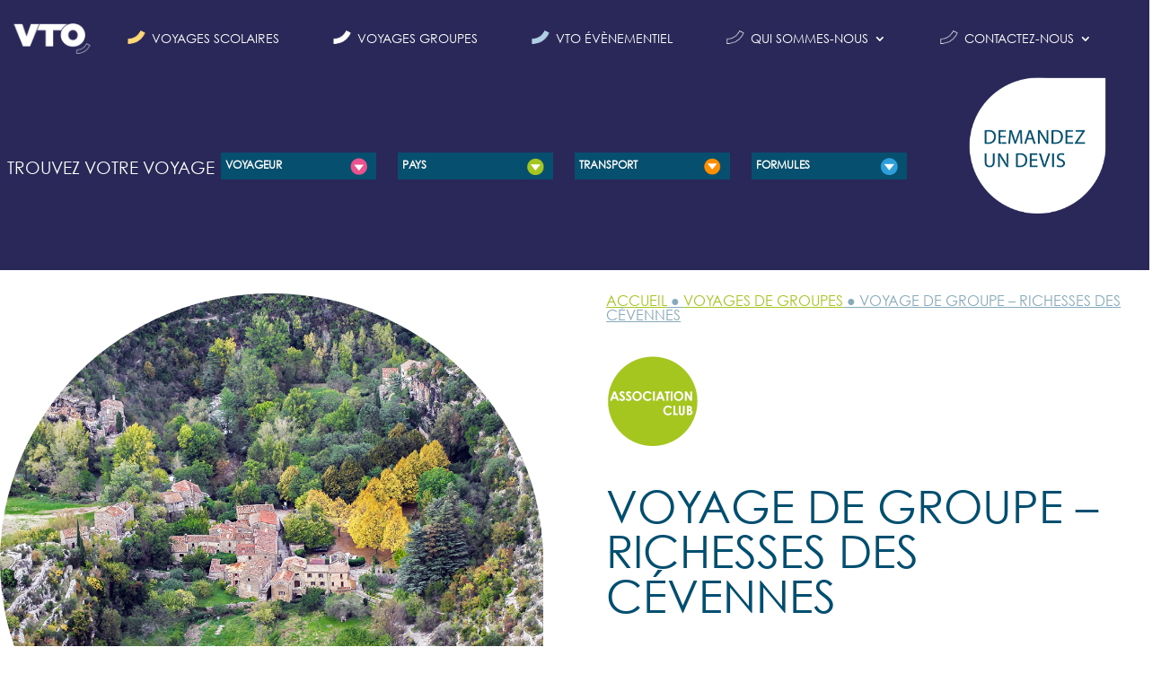

--- FILE ---
content_type: text/html; charset=UTF-8
request_url: https://www.vtovoyages.com/voyages/groupes/richesses-des-cevennes/
body_size: 70540
content:
<!DOCTYPE html>
<html lang="fr-FR">
<head>
	<meta charset="UTF-8" />
<meta http-equiv="X-UA-Compatible" content="IE=edge">
	<link rel="pingback" href="https://www.vtovoyages.com/xmlrpc.php" />

	<script type="text/javascript">
		document.documentElement.className = 'js';
	</script>
	
	<style id="et-divi-userfonts">@font-face { font-family: "gothic"; font-display: swap;  src: url("https://www.vtovoyages.com/wp-content/uploads/et-fonts/GOTHIC.ttf") format("truetype"); }</style><meta name='robots' content='index, follow, max-image-preview:large, max-snippet:-1, max-video-preview:-1' />
<script type="text/javascript">
			let jqueryParams=[],jQuery=function(r){return jqueryParams=[...jqueryParams,r],jQuery},$=function(r){return jqueryParams=[...jqueryParams,r],$};window.jQuery=jQuery,window.$=jQuery;let customHeadScripts=!1;jQuery.fn=jQuery.prototype={},$.fn=jQuery.prototype={},jQuery.noConflict=function(r){if(window.jQuery)return jQuery=window.jQuery,$=window.jQuery,customHeadScripts=!0,jQuery.noConflict},jQuery.ready=function(r){jqueryParams=[...jqueryParams,r]},$.ready=function(r){jqueryParams=[...jqueryParams,r]},jQuery.load=function(r){jqueryParams=[...jqueryParams,r]},$.load=function(r){jqueryParams=[...jqueryParams,r]},jQuery.fn.ready=function(r){jqueryParams=[...jqueryParams,r]},$.fn.ready=function(r){jqueryParams=[...jqueryParams,r]};</script>
	<!-- This site is optimized with the Yoast SEO plugin v25.1 - https://yoast.com/wordpress/plugins/seo/ -->
	<title>Voyage en groupe Cévennes - VTO Voyages de groupes</title>
	<meta name="description" content="Organisez votre voyage en groupe dans les Cévennes avec VTO Voyages. Un programme de visites adaptables aux souhaits de votre amicale, association, club, CSE ou entreprise pour une découverte du patrimoine naturel et culturel des Cévennes." />
	<link rel="canonical" href="https://www.vtovoyages.com/voyages/groupes/richesses-des-cevennes/" />
	<meta property="og:locale" content="fr_FR" />
	<meta property="og:type" content="article" />
	<meta property="og:title" content="Voyage en groupe Cévennes - VTO Voyages de groupes" />
	<meta property="og:description" content="Organisez votre voyage en groupe dans les Cévennes avec VTO Voyages. Un programme de visites adaptables aux souhaits de votre amicale, association, club, CSE ou entreprise pour une découverte du patrimoine naturel et culturel des Cévennes." />
	<meta property="og:url" content="https://www.vtovoyages.com/voyages/groupes/richesses-des-cevennes/" />
	<meta property="og:site_name" content="Vto Voyages" />
	<meta property="article:modified_time" content="2022-06-23T12:46:18+00:00" />
	<meta property="og:image" content="https://www.vtovoyages.com/wp-content/uploads/2020/08/sphinx-4302134_1920.jpg" />
	<meta property="og:image:width" content="1000" />
	<meta property="og:image:height" content="1000" />
	<meta property="og:image:type" content="image/jpeg" />
	<meta name="twitter:card" content="summary_large_image" />
	<script type="application/ld+json" class="yoast-schema-graph">{"@context":"https://schema.org","@graph":[{"@type":"WebPage","@id":"https://www.vtovoyages.com/voyages/groupes/richesses-des-cevennes/","url":"https://www.vtovoyages.com/voyages/groupes/richesses-des-cevennes/","name":"Voyage en groupe Cévennes - VTO Voyages de groupes","isPartOf":{"@id":"https://www.vtovoyages.com/#website"},"primaryImageOfPage":{"@id":"https://www.vtovoyages.com/voyages/groupes/richesses-des-cevennes/#primaryimage"},"image":{"@id":"https://www.vtovoyages.com/voyages/groupes/richesses-des-cevennes/#primaryimage"},"thumbnailUrl":"https://www.vtovoyages.com/wp-content/uploads/2020/08/sphinx-4302134_1920.jpg","datePublished":"2020-08-21T09:26:44+00:00","dateModified":"2022-06-23T12:46:18+00:00","description":"Organisez votre voyage en groupe dans les Cévennes avec VTO Voyages. Un programme de visites adaptables aux souhaits de votre amicale, association, club, CSE ou entreprise pour une découverte du patrimoine naturel et culturel des Cévennes.","breadcrumb":{"@id":"https://www.vtovoyages.com/voyages/groupes/richesses-des-cevennes/#breadcrumb"},"inLanguage":"fr-FR","potentialAction":[{"@type":"ReadAction","target":["https://www.vtovoyages.com/voyages/groupes/richesses-des-cevennes/"]}]},{"@type":"ImageObject","inLanguage":"fr-FR","@id":"https://www.vtovoyages.com/voyages/groupes/richesses-des-cevennes/#primaryimage","url":"https://www.vtovoyages.com/wp-content/uploads/2020/08/sphinx-4302134_1920.jpg","contentUrl":"https://www.vtovoyages.com/wp-content/uploads/2020/08/sphinx-4302134_1920.jpg","width":1000,"height":1000},{"@type":"BreadcrumbList","@id":"https://www.vtovoyages.com/voyages/groupes/richesses-des-cevennes/#breadcrumb","itemListElement":[{"@type":"ListItem","position":1,"name":"Accueil","item":"https://www.vtovoyages.com/"},{"@type":"ListItem","position":2,"name":"Produits","item":"https://www.vtovoyages.com/nos-voyages-scolaires-2/"},{"@type":"ListItem","position":3,"name":"VOYAGE DE GROUPE &#8211; Richesses des Cévennes"}]},{"@type":"WebSite","@id":"https://www.vtovoyages.com/#website","url":"https://www.vtovoyages.com/","name":"Vto Voyages","description":"Votre voyage est notre passion","potentialAction":[{"@type":"SearchAction","target":{"@type":"EntryPoint","urlTemplate":"https://www.vtovoyages.com/?s={search_term_string}"},"query-input":{"@type":"PropertyValueSpecification","valueRequired":true,"valueName":"search_term_string"}}],"inLanguage":"fr-FR"}]}</script>
	<!-- / Yoast SEO plugin. -->


<link rel='dns-prefetch' href='//hcaptcha.com' />
<link rel="alternate" type="application/rss+xml" title="Vto Voyages &raquo; Flux" href="https://www.vtovoyages.com/feed/" />
<link rel="alternate" type="application/rss+xml" title="Vto Voyages &raquo; Flux des commentaires" href="https://www.vtovoyages.com/comments/feed/" />
<link rel="alternate" type="application/rss+xml" title="Vto Voyages &raquo; VOYAGE DE GROUPE &#8211; Richesses des Cévennes Flux des commentaires" href="https://www.vtovoyages.com/voyages/groupes/richesses-des-cevennes/feed/" />
<meta content="Divi Enfant - DiviKit v." name="generator"/><link rel='stylesheet' id='wcpcsup-main-css' href='https://www.vtovoyages.com/wp-content/plugins/woo-product-carousel-slider-and-grid-ultimate/assets/css/style.css?ver=bfbf3e8d808859d287252ea49766e09b' type='text/css' media='all' />
<link rel='stylesheet' id='wcpcsup-swmodal-css' href='https://www.vtovoyages.com/wp-content/plugins/woo-product-carousel-slider-and-grid-ultimate/assets/css/swmodal.css?ver=bfbf3e8d808859d287252ea49766e09b' type='text/css' media='all' />
<link rel='stylesheet' id='wcpcsup-swiper-css' href='https://www.vtovoyages.com/wp-content/plugins/woo-product-carousel-slider-and-grid-ultimate/assets/css/swiper-bundle.min.css?ver=bfbf3e8d808859d287252ea49766e09b' type='text/css' media='all' />
<link rel='stylesheet' id='wp-block-library-css' href='https://www.vtovoyages.com/wp-includes/css/dist/block-library/style.css?ver=bfbf3e8d808859d287252ea49766e09b' type='text/css' media='all' />
<style id='wp-block-library-theme-inline-css' type='text/css'>
.wp-block-audio :where(figcaption){
  color:#555;
  font-size:13px;
  text-align:center;
}
.is-dark-theme .wp-block-audio :where(figcaption){
  color:#ffffffa6;
}

.wp-block-audio{
  margin:0 0 1em;
}

.wp-block-code{
  border:1px solid #ccc;
  border-radius:4px;
  font-family:Menlo,Consolas,monaco,monospace;
  padding:.8em 1em;
}

.wp-block-embed :where(figcaption){
  color:#555;
  font-size:13px;
  text-align:center;
}
.is-dark-theme .wp-block-embed :where(figcaption){
  color:#ffffffa6;
}

.wp-block-embed{
  margin:0 0 1em;
}

.blocks-gallery-caption{
  color:#555;
  font-size:13px;
  text-align:center;
}
.is-dark-theme .blocks-gallery-caption{
  color:#ffffffa6;
}

:root :where(.wp-block-image figcaption){
  color:#555;
  font-size:13px;
  text-align:center;
}
.is-dark-theme :root :where(.wp-block-image figcaption){
  color:#ffffffa6;
}

.wp-block-image{
  margin:0 0 1em;
}

.wp-block-pullquote{
  border-bottom:4px solid;
  border-top:4px solid;
  color:currentColor;
  margin-bottom:1.75em;
}
.wp-block-pullquote cite,.wp-block-pullquote footer,.wp-block-pullquote__citation{
  color:currentColor;
  font-size:.8125em;
  font-style:normal;
  text-transform:uppercase;
}

.wp-block-quote{
  border-left:.25em solid;
  margin:0 0 1.75em;
  padding-left:1em;
}
.wp-block-quote cite,.wp-block-quote footer{
  color:currentColor;
  font-size:.8125em;
  font-style:normal;
  position:relative;
}
.wp-block-quote:where(.has-text-align-right){
  border-left:none;
  border-right:.25em solid;
  padding-left:0;
  padding-right:1em;
}
.wp-block-quote:where(.has-text-align-center){
  border:none;
  padding-left:0;
}
.wp-block-quote.is-large,.wp-block-quote.is-style-large,.wp-block-quote:where(.is-style-plain){
  border:none;
}

.wp-block-search .wp-block-search__label{
  font-weight:700;
}

.wp-block-search__button{
  border:1px solid #ccc;
  padding:.375em .625em;
}

:where(.wp-block-group.has-background){
  padding:1.25em 2.375em;
}

.wp-block-separator.has-css-opacity{
  opacity:.4;
}

.wp-block-separator{
  border:none;
  border-bottom:2px solid;
  margin-left:auto;
  margin-right:auto;
}
.wp-block-separator.has-alpha-channel-opacity{
  opacity:1;
}
.wp-block-separator:not(.is-style-wide):not(.is-style-dots){
  width:100px;
}
.wp-block-separator.has-background:not(.is-style-dots){
  border-bottom:none;
  height:1px;
}
.wp-block-separator.has-background:not(.is-style-wide):not(.is-style-dots){
  height:2px;
}

.wp-block-table{
  margin:0 0 1em;
}
.wp-block-table td,.wp-block-table th{
  word-break:normal;
}
.wp-block-table :where(figcaption){
  color:#555;
  font-size:13px;
  text-align:center;
}
.is-dark-theme .wp-block-table :where(figcaption){
  color:#ffffffa6;
}

.wp-block-video :where(figcaption){
  color:#555;
  font-size:13px;
  text-align:center;
}
.is-dark-theme .wp-block-video :where(figcaption){
  color:#ffffffa6;
}

.wp-block-video{
  margin:0 0 1em;
}

:root :where(.wp-block-template-part.has-background){
  margin-bottom:0;
  margin-top:0;
  padding:1.25em 2.375em;
}
</style>
<link rel='stylesheet' id='wcpcsu-main-css' href='https://www.vtovoyages.com/wp-content/plugins/woo-product-carousel-slider-and-grid-ultimate/assets/css/style.css?ver=bfbf3e8d808859d287252ea49766e09b' type='text/css' media='all' />
<style id='global-styles-inline-css' type='text/css'>
:root{--wp--preset--aspect-ratio--square: 1;--wp--preset--aspect-ratio--4-3: 4/3;--wp--preset--aspect-ratio--3-4: 3/4;--wp--preset--aspect-ratio--3-2: 3/2;--wp--preset--aspect-ratio--2-3: 2/3;--wp--preset--aspect-ratio--16-9: 16/9;--wp--preset--aspect-ratio--9-16: 9/16;--wp--preset--color--black: #000000;--wp--preset--color--cyan-bluish-gray: #abb8c3;--wp--preset--color--white: #ffffff;--wp--preset--color--pale-pink: #f78da7;--wp--preset--color--vivid-red: #cf2e2e;--wp--preset--color--luminous-vivid-orange: #ff6900;--wp--preset--color--luminous-vivid-amber: #fcb900;--wp--preset--color--light-green-cyan: #7bdcb5;--wp--preset--color--vivid-green-cyan: #00d084;--wp--preset--color--pale-cyan-blue: #8ed1fc;--wp--preset--color--vivid-cyan-blue: #0693e3;--wp--preset--color--vivid-purple: #9b51e0;--wp--preset--gradient--vivid-cyan-blue-to-vivid-purple: linear-gradient(135deg,rgba(6,147,227,1) 0%,rgb(155,81,224) 100%);--wp--preset--gradient--light-green-cyan-to-vivid-green-cyan: linear-gradient(135deg,rgb(122,220,180) 0%,rgb(0,208,130) 100%);--wp--preset--gradient--luminous-vivid-amber-to-luminous-vivid-orange: linear-gradient(135deg,rgba(252,185,0,1) 0%,rgba(255,105,0,1) 100%);--wp--preset--gradient--luminous-vivid-orange-to-vivid-red: linear-gradient(135deg,rgba(255,105,0,1) 0%,rgb(207,46,46) 100%);--wp--preset--gradient--very-light-gray-to-cyan-bluish-gray: linear-gradient(135deg,rgb(238,238,238) 0%,rgb(169,184,195) 100%);--wp--preset--gradient--cool-to-warm-spectrum: linear-gradient(135deg,rgb(74,234,220) 0%,rgb(151,120,209) 20%,rgb(207,42,186) 40%,rgb(238,44,130) 60%,rgb(251,105,98) 80%,rgb(254,248,76) 100%);--wp--preset--gradient--blush-light-purple: linear-gradient(135deg,rgb(255,206,236) 0%,rgb(152,150,240) 100%);--wp--preset--gradient--blush-bordeaux: linear-gradient(135deg,rgb(254,205,165) 0%,rgb(254,45,45) 50%,rgb(107,0,62) 100%);--wp--preset--gradient--luminous-dusk: linear-gradient(135deg,rgb(255,203,112) 0%,rgb(199,81,192) 50%,rgb(65,88,208) 100%);--wp--preset--gradient--pale-ocean: linear-gradient(135deg,rgb(255,245,203) 0%,rgb(182,227,212) 50%,rgb(51,167,181) 100%);--wp--preset--gradient--electric-grass: linear-gradient(135deg,rgb(202,248,128) 0%,rgb(113,206,126) 100%);--wp--preset--gradient--midnight: linear-gradient(135deg,rgb(2,3,129) 0%,rgb(40,116,252) 100%);--wp--preset--font-size--small: 13px;--wp--preset--font-size--medium: 20px;--wp--preset--font-size--large: 36px;--wp--preset--font-size--x-large: 42px;--wp--preset--spacing--20: 0.44rem;--wp--preset--spacing--30: 0.67rem;--wp--preset--spacing--40: 1rem;--wp--preset--spacing--50: 1.5rem;--wp--preset--spacing--60: 2.25rem;--wp--preset--spacing--70: 3.38rem;--wp--preset--spacing--80: 5.06rem;--wp--preset--shadow--natural: 6px 6px 9px rgba(0, 0, 0, 0.2);--wp--preset--shadow--deep: 12px 12px 50px rgba(0, 0, 0, 0.4);--wp--preset--shadow--sharp: 6px 6px 0px rgba(0, 0, 0, 0.2);--wp--preset--shadow--outlined: 6px 6px 0px -3px rgba(255, 255, 255, 1), 6px 6px rgba(0, 0, 0, 1);--wp--preset--shadow--crisp: 6px 6px 0px rgba(0, 0, 0, 1);}:root { --wp--style--global--content-size: 823px;--wp--style--global--wide-size: 1080px; }:where(body) { margin: 0; }.wp-site-blocks > .alignleft { float: left; margin-right: 2em; }.wp-site-blocks > .alignright { float: right; margin-left: 2em; }.wp-site-blocks > .aligncenter { justify-content: center; margin-left: auto; margin-right: auto; }:where(.is-layout-flex){gap: 0.5em;}:where(.is-layout-grid){gap: 0.5em;}.is-layout-flow > .alignleft{float: left;margin-inline-start: 0;margin-inline-end: 2em;}.is-layout-flow > .alignright{float: right;margin-inline-start: 2em;margin-inline-end: 0;}.is-layout-flow > .aligncenter{margin-left: auto !important;margin-right: auto !important;}.is-layout-constrained > .alignleft{float: left;margin-inline-start: 0;margin-inline-end: 2em;}.is-layout-constrained > .alignright{float: right;margin-inline-start: 2em;margin-inline-end: 0;}.is-layout-constrained > .aligncenter{margin-left: auto !important;margin-right: auto !important;}.is-layout-constrained > :where(:not(.alignleft):not(.alignright):not(.alignfull)){max-width: var(--wp--style--global--content-size);margin-left: auto !important;margin-right: auto !important;}.is-layout-constrained > .alignwide{max-width: var(--wp--style--global--wide-size);}body .is-layout-flex{display: flex;}.is-layout-flex{flex-wrap: wrap;align-items: center;}.is-layout-flex > :is(*, div){margin: 0;}body .is-layout-grid{display: grid;}.is-layout-grid > :is(*, div){margin: 0;}body{padding-top: 0px;padding-right: 0px;padding-bottom: 0px;padding-left: 0px;}:root :where(.wp-element-button, .wp-block-button__link){background-color: #32373c;border-width: 0;color: #fff;font-family: inherit;font-size: inherit;line-height: inherit;padding: calc(0.667em + 2px) calc(1.333em + 2px);text-decoration: none;}.has-black-color{color: var(--wp--preset--color--black) !important;}.has-cyan-bluish-gray-color{color: var(--wp--preset--color--cyan-bluish-gray) !important;}.has-white-color{color: var(--wp--preset--color--white) !important;}.has-pale-pink-color{color: var(--wp--preset--color--pale-pink) !important;}.has-vivid-red-color{color: var(--wp--preset--color--vivid-red) !important;}.has-luminous-vivid-orange-color{color: var(--wp--preset--color--luminous-vivid-orange) !important;}.has-luminous-vivid-amber-color{color: var(--wp--preset--color--luminous-vivid-amber) !important;}.has-light-green-cyan-color{color: var(--wp--preset--color--light-green-cyan) !important;}.has-vivid-green-cyan-color{color: var(--wp--preset--color--vivid-green-cyan) !important;}.has-pale-cyan-blue-color{color: var(--wp--preset--color--pale-cyan-blue) !important;}.has-vivid-cyan-blue-color{color: var(--wp--preset--color--vivid-cyan-blue) !important;}.has-vivid-purple-color{color: var(--wp--preset--color--vivid-purple) !important;}.has-black-background-color{background-color: var(--wp--preset--color--black) !important;}.has-cyan-bluish-gray-background-color{background-color: var(--wp--preset--color--cyan-bluish-gray) !important;}.has-white-background-color{background-color: var(--wp--preset--color--white) !important;}.has-pale-pink-background-color{background-color: var(--wp--preset--color--pale-pink) !important;}.has-vivid-red-background-color{background-color: var(--wp--preset--color--vivid-red) !important;}.has-luminous-vivid-orange-background-color{background-color: var(--wp--preset--color--luminous-vivid-orange) !important;}.has-luminous-vivid-amber-background-color{background-color: var(--wp--preset--color--luminous-vivid-amber) !important;}.has-light-green-cyan-background-color{background-color: var(--wp--preset--color--light-green-cyan) !important;}.has-vivid-green-cyan-background-color{background-color: var(--wp--preset--color--vivid-green-cyan) !important;}.has-pale-cyan-blue-background-color{background-color: var(--wp--preset--color--pale-cyan-blue) !important;}.has-vivid-cyan-blue-background-color{background-color: var(--wp--preset--color--vivid-cyan-blue) !important;}.has-vivid-purple-background-color{background-color: var(--wp--preset--color--vivid-purple) !important;}.has-black-border-color{border-color: var(--wp--preset--color--black) !important;}.has-cyan-bluish-gray-border-color{border-color: var(--wp--preset--color--cyan-bluish-gray) !important;}.has-white-border-color{border-color: var(--wp--preset--color--white) !important;}.has-pale-pink-border-color{border-color: var(--wp--preset--color--pale-pink) !important;}.has-vivid-red-border-color{border-color: var(--wp--preset--color--vivid-red) !important;}.has-luminous-vivid-orange-border-color{border-color: var(--wp--preset--color--luminous-vivid-orange) !important;}.has-luminous-vivid-amber-border-color{border-color: var(--wp--preset--color--luminous-vivid-amber) !important;}.has-light-green-cyan-border-color{border-color: var(--wp--preset--color--light-green-cyan) !important;}.has-vivid-green-cyan-border-color{border-color: var(--wp--preset--color--vivid-green-cyan) !important;}.has-pale-cyan-blue-border-color{border-color: var(--wp--preset--color--pale-cyan-blue) !important;}.has-vivid-cyan-blue-border-color{border-color: var(--wp--preset--color--vivid-cyan-blue) !important;}.has-vivid-purple-border-color{border-color: var(--wp--preset--color--vivid-purple) !important;}.has-vivid-cyan-blue-to-vivid-purple-gradient-background{background: var(--wp--preset--gradient--vivid-cyan-blue-to-vivid-purple) !important;}.has-light-green-cyan-to-vivid-green-cyan-gradient-background{background: var(--wp--preset--gradient--light-green-cyan-to-vivid-green-cyan) !important;}.has-luminous-vivid-amber-to-luminous-vivid-orange-gradient-background{background: var(--wp--preset--gradient--luminous-vivid-amber-to-luminous-vivid-orange) !important;}.has-luminous-vivid-orange-to-vivid-red-gradient-background{background: var(--wp--preset--gradient--luminous-vivid-orange-to-vivid-red) !important;}.has-very-light-gray-to-cyan-bluish-gray-gradient-background{background: var(--wp--preset--gradient--very-light-gray-to-cyan-bluish-gray) !important;}.has-cool-to-warm-spectrum-gradient-background{background: var(--wp--preset--gradient--cool-to-warm-spectrum) !important;}.has-blush-light-purple-gradient-background{background: var(--wp--preset--gradient--blush-light-purple) !important;}.has-blush-bordeaux-gradient-background{background: var(--wp--preset--gradient--blush-bordeaux) !important;}.has-luminous-dusk-gradient-background{background: var(--wp--preset--gradient--luminous-dusk) !important;}.has-pale-ocean-gradient-background{background: var(--wp--preset--gradient--pale-ocean) !important;}.has-electric-grass-gradient-background{background: var(--wp--preset--gradient--electric-grass) !important;}.has-midnight-gradient-background{background: var(--wp--preset--gradient--midnight) !important;}.has-small-font-size{font-size: var(--wp--preset--font-size--small) !important;}.has-medium-font-size{font-size: var(--wp--preset--font-size--medium) !important;}.has-large-font-size{font-size: var(--wp--preset--font-size--large) !important;}.has-x-large-font-size{font-size: var(--wp--preset--font-size--x-large) !important;}
:where(.wp-block-post-template.is-layout-flex){gap: 1.25em;}:where(.wp-block-post-template.is-layout-grid){gap: 1.25em;}
:where(.wp-block-columns.is-layout-flex){gap: 2em;}:where(.wp-block-columns.is-layout-grid){gap: 2em;}
:root :where(.wp-block-pullquote){font-size: 1.5em;line-height: 1.6;}
</style>
<link rel='stylesheet' id='dica-lightbox-styles-css' href='https://www.vtovoyages.com/wp-content/plugins/dg-divi-carousel/styles/light-box-styles.css?ver=2.0.23' type='text/css' media='all' />
<link rel='stylesheet' id='swipe-style-css' href='https://www.vtovoyages.com/wp-content/plugins/dg-divi-carousel/styles/swiper.min.css?ver=2.0.23' type='text/css' media='all' />
<link rel='stylesheet' id='woof-css' href='https://www.vtovoyages.com/wp-content/plugins/woocommerce-products-filter/css/front.css?ver=2.2.4' type='text/css' media='all' />
<link rel='stylesheet' id='chosen-drop-down-css' href='https://www.vtovoyages.com/wp-content/plugins/woocommerce-products-filter/js/chosen/chosen.min.css?ver=2.2.4' type='text/css' media='all' />
<link rel='stylesheet' id='plainoverlay-css' href='https://www.vtovoyages.com/wp-content/plugins/woocommerce-products-filter/css/plainoverlay.css?ver=2.2.4' type='text/css' media='all' />
<link rel='stylesheet' id='malihu-custom-scrollbar-css' href='https://www.vtovoyages.com/wp-content/plugins/woocommerce-products-filter/js/malihu-custom-scrollbar/jquery.mCustomScrollbar.css?ver=2.2.4' type='text/css' media='all' />
<link rel='stylesheet' id='woof_by_text_html_items-css' href='https://www.vtovoyages.com/wp-content/plugins/woocommerce-products-filter/ext/by_text/css/by_text.css?ver=2.2.4' type='text/css' media='all' />
<link rel='stylesheet' id='woof_label_html_items-css' href='https://www.vtovoyages.com/wp-content/plugins/woocommerce-products-filter/ext/label/css/html_types/label.css?ver=2.2.4' type='text/css' media='all' />
<link rel='stylesheet' id='woof_select_hierarchy_html_items-css' href='https://www.vtovoyages.com/wp-content/plugins/woocommerce-products-filter/ext/select_hierarchy/css/html_types/select_hierarchy.css?ver=2.2.4' type='text/css' media='all' />
<link rel='stylesheet' id='woof_select_radio_check_html_items-css' href='https://www.vtovoyages.com/wp-content/plugins/woocommerce-products-filter/ext/select_radio_check/css/html_types/select_radio_check.css?ver=2.2.4' type='text/css' media='all' />
<link rel='stylesheet' id='woof_step_filter_html_items-css' href='https://www.vtovoyages.com/wp-content/plugins/woocommerce-products-filter/ext/step_filer/css/step_filter.css?ver=2.2.4' type='text/css' media='all' />
<link rel='stylesheet' id='photoswipe-css' href='https://www.vtovoyages.com/wp-content/plugins/woocommerce/assets/css/photoswipe/photoswipe.min.css?ver=9.8.6' type='text/css' media='all' />
<link rel='stylesheet' id='photoswipe-default-skin-css' href='https://www.vtovoyages.com/wp-content/plugins/woocommerce/assets/css/photoswipe/default-skin/default-skin.min.css?ver=9.8.6' type='text/css' media='all' />
<link rel='stylesheet' id='woocommerce-layout-css' href='https://www.vtovoyages.com/wp-content/plugins/woocommerce/assets/css/woocommerce-layout.css?ver=9.8.6' type='text/css' media='all' />
<link rel='stylesheet' id='woocommerce-smallscreen-css' href='https://www.vtovoyages.com/wp-content/plugins/woocommerce/assets/css/woocommerce-smallscreen.css?ver=9.8.6' type='text/css' media='only screen and (max-width: 767px)' />
<link rel='stylesheet' id='woocommerce-general-css' href='https://www.vtovoyages.com/wp-content/plugins/woocommerce/assets/css/woocommerce.css?ver=9.8.6' type='text/css' media='all' />
<style id='woocommerce-inline-inline-css' type='text/css'>
.woocommerce form .form-row .required { visibility: visible; }
</style>
<link rel='stylesheet' id='wpos-font-awesome-css' href='https://www.vtovoyages.com/wp-content/plugins/wp-testimonial-with-widget/assets/css/font-awesome.min.css?ver=3.5.4' type='text/css' media='all' />
<link rel='stylesheet' id='wpos-slick-style-css' href='https://www.vtovoyages.com/wp-content/plugins/wp-testimonial-with-widget/assets/css/slick.css?ver=3.5.4' type='text/css' media='all' />
<link rel='stylesheet' id='wtwp-public-css-css' href='https://www.vtovoyages.com/wp-content/plugins/wp-testimonial-with-widget/assets/css/wtwp-public.css?ver=3.5.4' type='text/css' media='all' />
<link rel='stylesheet' id='brands-styles-css' href='https://www.vtovoyages.com/wp-content/plugins/woocommerce/assets/css/brands.css?ver=9.8.6' type='text/css' media='all' />
<style id='divi-style-parent-inline-inline-css' type='text/css'>
/*!
Theme Name: Divi
Theme URI: http://www.elegantthemes.com/gallery/divi/
Version: 4.27.4
Description: Smart. Flexible. Beautiful. Divi is the most powerful theme in our collection.
Author: Elegant Themes
Author URI: http://www.elegantthemes.com
License: GNU General Public License v2
License URI: http://www.gnu.org/licenses/gpl-2.0.html
*/

a,abbr,acronym,address,applet,b,big,blockquote,body,center,cite,code,dd,del,dfn,div,dl,dt,em,fieldset,font,form,h1,h2,h3,h4,h5,h6,html,i,iframe,img,ins,kbd,label,legend,li,object,ol,p,pre,q,s,samp,small,span,strike,strong,sub,sup,tt,u,ul,var{margin:0;padding:0;border:0;outline:0;font-size:100%;-ms-text-size-adjust:100%;-webkit-text-size-adjust:100%;vertical-align:baseline;background:transparent}body{line-height:1}ol,ul{list-style:none}blockquote,q{quotes:none}blockquote:after,blockquote:before,q:after,q:before{content:"";content:none}blockquote{margin:20px 0 30px;border-left:5px solid;padding-left:20px}:focus{outline:0}del{text-decoration:line-through}pre{overflow:auto;padding:10px}figure{margin:0}table{border-collapse:collapse;border-spacing:0}article,aside,footer,header,hgroup,nav,section{display:block}body{font-family:Open Sans,Arial,sans-serif;font-size:14px;color:#666;background-color:#fff;line-height:1.7em;font-weight:500;-webkit-font-smoothing:antialiased;-moz-osx-font-smoothing:grayscale}body.page-template-page-template-blank-php #page-container{padding-top:0!important}body.et_cover_background{background-size:cover!important;background-position:top!important;background-repeat:no-repeat!important;background-attachment:fixed}a{color:#2ea3f2}a,a:hover{text-decoration:none}p{padding-bottom:1em}p:not(.has-background):last-of-type{padding-bottom:0}p.et_normal_padding{padding-bottom:1em}strong{font-weight:700}cite,em,i{font-style:italic}code,pre{font-family:Courier New,monospace;margin-bottom:10px}ins{text-decoration:none}sub,sup{height:0;line-height:1;position:relative;vertical-align:baseline}sup{bottom:.8em}sub{top:.3em}dl{margin:0 0 1.5em}dl dt{font-weight:700}dd{margin-left:1.5em}blockquote p{padding-bottom:0}embed,iframe,object,video{max-width:100%}h1,h2,h3,h4,h5,h6{color:#333;padding-bottom:10px;line-height:1em;font-weight:500}h1 a,h2 a,h3 a,h4 a,h5 a,h6 a{color:inherit}h1{font-size:30px}h2{font-size:26px}h3{font-size:22px}h4{font-size:18px}h5{font-size:16px}h6{font-size:14px}input{-webkit-appearance:none}input[type=checkbox]{-webkit-appearance:checkbox}input[type=radio]{-webkit-appearance:radio}input.text,input.title,input[type=email],input[type=password],input[type=tel],input[type=text],select,textarea{background-color:#fff;border:1px solid #bbb;padding:2px;color:#4e4e4e}input.text:focus,input.title:focus,input[type=text]:focus,select:focus,textarea:focus{border-color:#2d3940;color:#3e3e3e}input.text,input.title,input[type=text],select,textarea{margin:0}textarea{padding:4px}button,input,select,textarea{font-family:inherit}img{max-width:100%;height:auto}.clear{clear:both}br.clear{margin:0;padding:0}.pagination{clear:both}#et_search_icon:hover,.et-social-icon a:hover,.et_password_protected_form .et_submit_button,.form-submit .et_pb_buttontton.alt.disabled,.nav-single a,.posted_in a{color:#2ea3f2}.et-search-form,blockquote{border-color:#2ea3f2}#main-content{background-color:#fff}.container{width:80%;max-width:1080px;margin:auto;position:relative}body:not(.et-tb) #main-content .container,body:not(.et-tb-has-header) #main-content .container{padding-top:58px}.et_full_width_page #main-content .container:before{display:none}.main_title{margin-bottom:20px}.et_password_protected_form .et_submit_button:hover,.form-submit .et_pb_button:hover{background:rgba(0,0,0,.05)}.et_button_icon_visible .et_pb_button{padding-right:2em;padding-left:.7em}.et_button_icon_visible .et_pb_button:after{opacity:1;margin-left:0}.et_button_left .et_pb_button:hover:after{left:.15em}.et_button_left .et_pb_button:after{margin-left:0;left:1em}.et_button_icon_visible.et_button_left .et_pb_button,.et_button_left .et_pb_button:hover,.et_button_left .et_pb_module .et_pb_button:hover{padding-left:2em;padding-right:.7em}.et_button_icon_visible.et_button_left .et_pb_button:after,.et_button_left .et_pb_button:hover:after{left:.15em}.et_password_protected_form .et_submit_button:hover,.form-submit .et_pb_button:hover{padding:.3em 1em}.et_button_no_icon .et_pb_button:after{display:none}.et_button_no_icon.et_button_icon_visible.et_button_left .et_pb_button,.et_button_no_icon.et_button_left .et_pb_button:hover,.et_button_no_icon .et_pb_button,.et_button_no_icon .et_pb_button:hover{padding:.3em 1em!important}.et_button_custom_icon .et_pb_button:after{line-height:1.7em}.et_button_custom_icon.et_button_icon_visible .et_pb_button:after,.et_button_custom_icon .et_pb_button:hover:after{margin-left:.3em}#left-area .post_format-post-format-gallery .wp-block-gallery:first-of-type{padding:0;margin-bottom:-16px}.entry-content table:not(.variations){border:1px solid #eee;margin:0 0 15px;text-align:left;width:100%}.entry-content thead th,.entry-content tr th{color:#555;font-weight:700;padding:9px 24px}.entry-content tr td{border-top:1px solid #eee;padding:6px 24px}#left-area ul,.entry-content ul,.et-l--body ul,.et-l--footer ul,.et-l--header ul{list-style-type:disc;padding:0 0 23px 1em;line-height:26px}#left-area ol,.entry-content ol,.et-l--body ol,.et-l--footer ol,.et-l--header ol{list-style-type:decimal;list-style-position:inside;padding:0 0 23px;line-height:26px}#left-area ul li ul,.entry-content ul li ol{padding:2px 0 2px 20px}#left-area ol li ul,.entry-content ol li ol,.et-l--body ol li ol,.et-l--footer ol li ol,.et-l--header ol li ol{padding:2px 0 2px 35px}#left-area ul.wp-block-gallery{display:-webkit-box;display:-ms-flexbox;display:flex;-ms-flex-wrap:wrap;flex-wrap:wrap;list-style-type:none;padding:0}#left-area ul.products{padding:0!important;line-height:1.7!important;list-style:none!important}.gallery-item a{display:block}.gallery-caption,.gallery-item a{width:90%}#wpadminbar{z-index:100001}#left-area .post-meta{font-size:14px;padding-bottom:15px}#left-area .post-meta a{text-decoration:none;color:#666}#left-area .et_featured_image{padding-bottom:7px}.single .post{padding-bottom:25px}body.single .et_audio_content{margin-bottom:-6px}.nav-single a{text-decoration:none;color:#2ea3f2;font-size:14px;font-weight:400}.nav-previous{float:left}.nav-next{float:right}.et_password_protected_form p input{background-color:#eee;border:none!important;width:100%!important;border-radius:0!important;font-size:14px;color:#999!important;padding:16px!important;-webkit-box-sizing:border-box;box-sizing:border-box}.et_password_protected_form label{display:none}.et_password_protected_form .et_submit_button{font-family:inherit;display:block;float:right;margin:8px auto 0;cursor:pointer}.post-password-required p.nocomments.container{max-width:100%}.post-password-required p.nocomments.container:before{display:none}.aligncenter,div.post .new-post .aligncenter{display:block;margin-left:auto;margin-right:auto}.wp-caption{border:1px solid #ddd;text-align:center;background-color:#f3f3f3;margin-bottom:10px;max-width:96%;padding:8px}.wp-caption.alignleft{margin:0 30px 20px 0}.wp-caption.alignright{margin:0 0 20px 30px}.wp-caption img{margin:0;padding:0;border:0}.wp-caption p.wp-caption-text{font-size:12px;padding:0 4px 5px;margin:0}.alignright{float:right}.alignleft{float:left}img.alignleft{display:inline;float:left;margin-right:15px}img.alignright{display:inline;float:right;margin-left:15px}.page.et_pb_pagebuilder_layout #main-content{background-color:transparent}body #main-content .et_builder_inner_content>h1,body #main-content .et_builder_inner_content>h2,body #main-content .et_builder_inner_content>h3,body #main-content .et_builder_inner_content>h4,body #main-content .et_builder_inner_content>h5,body #main-content .et_builder_inner_content>h6{line-height:1.4em}body #main-content .et_builder_inner_content>p{line-height:1.7em}.wp-block-pullquote{margin:20px 0 30px}.wp-block-pullquote.has-background blockquote{border-left:none}.wp-block-group.has-background{padding:1.5em 1.5em .5em}@media (min-width:981px){#left-area{width:79.125%;padding-bottom:23px}#main-content .container:before{content:"";position:absolute;top:0;height:100%;width:1px;background-color:#e2e2e2}.et_full_width_page #left-area,.et_no_sidebar #left-area{float:none;width:100%!important}.et_full_width_page #left-area{padding-bottom:0}.et_no_sidebar #main-content .container:before{display:none}}@media (max-width:980px){#page-container{padding-top:80px}.et-tb #page-container,.et-tb-has-header #page-container{padding-top:0!important}#left-area,#sidebar{width:100%!important}#main-content .container:before{display:none!important}.et_full_width_page .et_gallery_item:nth-child(4n+1){clear:none}}@media print{#page-container{padding-top:0!important}}#wp-admin-bar-et-use-visual-builder a:before{font-family:ETmodules!important;content:"\e625";font-size:30px!important;width:28px;margin-top:-3px;color:#974df3!important}#wp-admin-bar-et-use-visual-builder:hover a:before{color:#fff!important}#wp-admin-bar-et-use-visual-builder:hover a,#wp-admin-bar-et-use-visual-builder a:hover{transition:background-color .5s ease;-webkit-transition:background-color .5s ease;-moz-transition:background-color .5s ease;background-color:#7e3bd0!important;color:#fff!important}* html .clearfix,:first-child+html .clearfix{zoom:1}.iphone .et_pb_section_video_bg video::-webkit-media-controls-start-playback-button{display:none!important;-webkit-appearance:none}.et_mobile_device .et_pb_section_parallax .et_pb_parallax_css{background-attachment:scroll}.et-social-facebook a.icon:before{content:"\e093"}.et-social-twitter a.icon:before{content:"\e094"}.et-social-google-plus a.icon:before{content:"\e096"}.et-social-instagram a.icon:before{content:"\e09a"}.et-social-rss a.icon:before{content:"\e09e"}.ai1ec-single-event:after{content:" ";display:table;clear:both}.evcal_event_details .evcal_evdata_cell .eventon_details_shading_bot.eventon_details_shading_bot{z-index:3}.wp-block-divi-layout{margin-bottom:1em}*{-webkit-box-sizing:border-box;box-sizing:border-box}#et-info-email:before,#et-info-phone:before,#et_search_icon:before,.comment-reply-link:after,.et-cart-info span:before,.et-pb-arrow-next:before,.et-pb-arrow-prev:before,.et-social-icon a:before,.et_audio_container .mejs-playpause-button button:before,.et_audio_container .mejs-volume-button button:before,.et_overlay:before,.et_password_protected_form .et_submit_button:after,.et_pb_button:after,.et_pb_contact_reset:after,.et_pb_contact_submit:after,.et_pb_font_icon:before,.et_pb_newsletter_button:after,.et_pb_pricing_table_button:after,.et_pb_promo_button:after,.et_pb_testimonial:before,.et_pb_toggle_title:before,.form-submit .et_pb_button:after,.mobile_menu_bar:before,a.et_pb_more_button:after{font-family:ETmodules!important;speak:none;font-style:normal;font-weight:400;-webkit-font-feature-settings:normal;font-feature-settings:normal;font-variant:normal;text-transform:none;line-height:1;-webkit-font-smoothing:antialiased;-moz-osx-font-smoothing:grayscale;text-shadow:0 0;direction:ltr}.et-pb-icon,.et_pb_custom_button_icon.et_pb_button:after,.et_pb_login .et_pb_custom_button_icon.et_pb_button:after,.et_pb_woo_custom_button_icon .button.et_pb_custom_button_icon.et_pb_button:after,.et_pb_woo_custom_button_icon .button.et_pb_custom_button_icon.et_pb_button:hover:after{content:attr(data-icon)}.et-pb-icon{font-family:ETmodules;speak:none;font-weight:400;-webkit-font-feature-settings:normal;font-feature-settings:normal;font-variant:normal;text-transform:none;line-height:1;-webkit-font-smoothing:antialiased;font-size:96px;font-style:normal;display:inline-block;-webkit-box-sizing:border-box;box-sizing:border-box;direction:ltr}#et-ajax-saving{display:none;-webkit-transition:background .3s,-webkit-box-shadow .3s;transition:background .3s,-webkit-box-shadow .3s;transition:background .3s,box-shadow .3s;transition:background .3s,box-shadow .3s,-webkit-box-shadow .3s;-webkit-box-shadow:rgba(0,139,219,.247059) 0 0 60px;box-shadow:0 0 60px rgba(0,139,219,.247059);position:fixed;top:50%;left:50%;width:50px;height:50px;background:#fff;border-radius:50px;margin:-25px 0 0 -25px;z-index:999999;text-align:center}#et-ajax-saving img{margin:9px}.et-safe-mode-indicator,.et-safe-mode-indicator:focus,.et-safe-mode-indicator:hover{-webkit-box-shadow:0 5px 10px rgba(41,196,169,.15);box-shadow:0 5px 10px rgba(41,196,169,.15);background:#29c4a9;color:#fff;font-size:14px;font-weight:600;padding:12px;line-height:16px;border-radius:3px;position:fixed;bottom:30px;right:30px;z-index:999999;text-decoration:none;font-family:Open Sans,sans-serif;-webkit-font-smoothing:antialiased;-moz-osx-font-smoothing:grayscale}.et_pb_button{font-size:20px;font-weight:500;padding:.3em 1em;line-height:1.7em!important;background-color:transparent;background-size:cover;background-position:50%;background-repeat:no-repeat;border:2px solid;border-radius:3px;-webkit-transition-duration:.2s;transition-duration:.2s;-webkit-transition-property:all!important;transition-property:all!important}.et_pb_button,.et_pb_button_inner{position:relative}.et_pb_button:hover,.et_pb_module .et_pb_button:hover{border:2px solid transparent;padding:.3em 2em .3em .7em}.et_pb_button:hover{background-color:hsla(0,0%,100%,.2)}.et_pb_bg_layout_light.et_pb_button:hover,.et_pb_bg_layout_light .et_pb_button:hover{background-color:rgba(0,0,0,.05)}.et_pb_button:after,.et_pb_button:before{font-size:32px;line-height:1em;content:"\35";opacity:0;position:absolute;margin-left:-1em;-webkit-transition:all .2s;transition:all .2s;text-transform:none;-webkit-font-feature-settings:"kern" off;font-feature-settings:"kern" off;font-variant:none;font-style:normal;font-weight:400;text-shadow:none}.et_pb_button.et_hover_enabled:hover:after,.et_pb_button.et_pb_hovered:hover:after{-webkit-transition:none!important;transition:none!important}.et_pb_button:before{display:none}.et_pb_button:hover:after{opacity:1;margin-left:0}.et_pb_column_1_3 h1,.et_pb_column_1_4 h1,.et_pb_column_1_5 h1,.et_pb_column_1_6 h1,.et_pb_column_2_5 h1{font-size:26px}.et_pb_column_1_3 h2,.et_pb_column_1_4 h2,.et_pb_column_1_5 h2,.et_pb_column_1_6 h2,.et_pb_column_2_5 h2{font-size:23px}.et_pb_column_1_3 h3,.et_pb_column_1_4 h3,.et_pb_column_1_5 h3,.et_pb_column_1_6 h3,.et_pb_column_2_5 h3{font-size:20px}.et_pb_column_1_3 h4,.et_pb_column_1_4 h4,.et_pb_column_1_5 h4,.et_pb_column_1_6 h4,.et_pb_column_2_5 h4{font-size:18px}.et_pb_column_1_3 h5,.et_pb_column_1_4 h5,.et_pb_column_1_5 h5,.et_pb_column_1_6 h5,.et_pb_column_2_5 h5{font-size:16px}.et_pb_column_1_3 h6,.et_pb_column_1_4 h6,.et_pb_column_1_5 h6,.et_pb_column_1_6 h6,.et_pb_column_2_5 h6{font-size:15px}.et_pb_bg_layout_dark,.et_pb_bg_layout_dark h1,.et_pb_bg_layout_dark h2,.et_pb_bg_layout_dark h3,.et_pb_bg_layout_dark h4,.et_pb_bg_layout_dark h5,.et_pb_bg_layout_dark h6{color:#fff!important}.et_pb_module.et_pb_text_align_left{text-align:left}.et_pb_module.et_pb_text_align_center{text-align:center}.et_pb_module.et_pb_text_align_right{text-align:right}.et_pb_module.et_pb_text_align_justified{text-align:justify}.clearfix:after{visibility:hidden;display:block;font-size:0;content:" ";clear:both;height:0}.et_pb_bg_layout_light .et_pb_more_button{color:#2ea3f2}.et_builder_inner_content{position:relative;z-index:1}header .et_builder_inner_content{z-index:2}.et_pb_css_mix_blend_mode_passthrough{mix-blend-mode:unset!important}.et_pb_image_container{margin:-20px -20px 29px}.et_pb_module_inner{position:relative}.et_hover_enabled_preview{z-index:2}.et_hover_enabled:hover{position:relative;z-index:2}.et_pb_all_tabs,.et_pb_module,.et_pb_posts_nav a,.et_pb_tab,.et_pb_with_background{position:relative;background-size:cover;background-position:50%;background-repeat:no-repeat}.et_pb_background_mask,.et_pb_background_pattern{bottom:0;left:0;position:absolute;right:0;top:0}.et_pb_background_mask{background-size:calc(100% + 2px) calc(100% + 2px);background-repeat:no-repeat;background-position:50%;overflow:hidden}.et_pb_background_pattern{background-position:0 0;background-repeat:repeat}.et_pb_with_border{position:relative;border:0 solid #333}.post-password-required .et_pb_row{padding:0;width:100%}.post-password-required .et_password_protected_form{min-height:0}body.et_pb_pagebuilder_layout.et_pb_show_title .post-password-required .et_password_protected_form h1,body:not(.et_pb_pagebuilder_layout) .post-password-required .et_password_protected_form h1{display:none}.et_pb_no_bg{padding:0!important}.et_overlay.et_pb_inline_icon:before,.et_pb_inline_icon:before{content:attr(data-icon)}.et_pb_more_button{color:inherit;text-shadow:none;text-decoration:none;display:inline-block;margin-top:20px}.et_parallax_bg_wrap{overflow:hidden;position:absolute;top:0;right:0;bottom:0;left:0}.et_parallax_bg{background-repeat:no-repeat;background-position:top;background-size:cover;position:absolute;bottom:0;left:0;width:100%;height:100%;display:block}.et_parallax_bg.et_parallax_bg__hover,.et_parallax_bg.et_parallax_bg_phone,.et_parallax_bg.et_parallax_bg_tablet,.et_parallax_gradient.et_parallax_gradient__hover,.et_parallax_gradient.et_parallax_gradient_phone,.et_parallax_gradient.et_parallax_gradient_tablet,.et_pb_section_parallax_hover:hover .et_parallax_bg:not(.et_parallax_bg__hover),.et_pb_section_parallax_hover:hover .et_parallax_gradient:not(.et_parallax_gradient__hover){display:none}.et_pb_section_parallax_hover:hover .et_parallax_bg.et_parallax_bg__hover,.et_pb_section_parallax_hover:hover .et_parallax_gradient.et_parallax_gradient__hover{display:block}.et_parallax_gradient{bottom:0;display:block;left:0;position:absolute;right:0;top:0}.et_pb_module.et_pb_section_parallax,.et_pb_posts_nav a.et_pb_section_parallax,.et_pb_tab.et_pb_section_parallax{position:relative}.et_pb_section_parallax .et_pb_parallax_css,.et_pb_slides .et_parallax_bg.et_pb_parallax_css{background-attachment:fixed}body.et-bfb .et_pb_section_parallax .et_pb_parallax_css,body.et-bfb .et_pb_slides .et_parallax_bg.et_pb_parallax_css{background-attachment:scroll;bottom:auto}.et_pb_section_parallax.et_pb_column .et_pb_module,.et_pb_section_parallax.et_pb_row .et_pb_column,.et_pb_section_parallax.et_pb_row .et_pb_module{z-index:9;position:relative}.et_pb_more_button:hover:after{opacity:1;margin-left:0}.et_pb_preload .et_pb_section_video_bg,.et_pb_preload>div{visibility:hidden}.et_pb_preload,.et_pb_section.et_pb_section_video.et_pb_preload{position:relative;background:#464646!important}.et_pb_preload:before{content:"";position:absolute;top:50%;left:50%;background:url(https://www.vtovoyages.com/wp-content/themes/Divi/includes/builder/styles/images/preloader.gif) no-repeat;border-radius:32px;width:32px;height:32px;margin:-16px 0 0 -16px}.box-shadow-overlay{position:absolute;top:0;left:0;width:100%;height:100%;z-index:10;pointer-events:none}.et_pb_section>.box-shadow-overlay~.et_pb_row{z-index:11}body.safari .section_has_divider{will-change:transform}.et_pb_row>.box-shadow-overlay{z-index:8}.has-box-shadow-overlay{position:relative}.et_clickable{cursor:pointer}.screen-reader-text{border:0;clip:rect(1px,1px,1px,1px);-webkit-clip-path:inset(50%);clip-path:inset(50%);height:1px;margin:-1px;overflow:hidden;padding:0;position:absolute!important;width:1px;word-wrap:normal!important}.et_multi_view_hidden,.et_multi_view_hidden_image{display:none!important}@keyframes multi-view-image-fade{0%{opacity:0}10%{opacity:.1}20%{opacity:.2}30%{opacity:.3}40%{opacity:.4}50%{opacity:.5}60%{opacity:.6}70%{opacity:.7}80%{opacity:.8}90%{opacity:.9}to{opacity:1}}.et_multi_view_image__loading{visibility:hidden}.et_multi_view_image__loaded{-webkit-animation:multi-view-image-fade .5s;animation:multi-view-image-fade .5s}#et-pb-motion-effects-offset-tracker{visibility:hidden!important;opacity:0;position:absolute;top:0;left:0}.et-pb-before-scroll-animation{opacity:0}header.et-l.et-l--header:after{clear:both;display:block;content:""}.et_pb_module{-webkit-animation-timing-function:linear;animation-timing-function:linear;-webkit-animation-duration:.2s;animation-duration:.2s}@-webkit-keyframes fadeBottom{0%{opacity:0;-webkit-transform:translateY(10%);transform:translateY(10%)}to{opacity:1;-webkit-transform:translateY(0);transform:translateY(0)}}@keyframes fadeBottom{0%{opacity:0;-webkit-transform:translateY(10%);transform:translateY(10%)}to{opacity:1;-webkit-transform:translateY(0);transform:translateY(0)}}@-webkit-keyframes fadeLeft{0%{opacity:0;-webkit-transform:translateX(-10%);transform:translateX(-10%)}to{opacity:1;-webkit-transform:translateX(0);transform:translateX(0)}}@keyframes fadeLeft{0%{opacity:0;-webkit-transform:translateX(-10%);transform:translateX(-10%)}to{opacity:1;-webkit-transform:translateX(0);transform:translateX(0)}}@-webkit-keyframes fadeRight{0%{opacity:0;-webkit-transform:translateX(10%);transform:translateX(10%)}to{opacity:1;-webkit-transform:translateX(0);transform:translateX(0)}}@keyframes fadeRight{0%{opacity:0;-webkit-transform:translateX(10%);transform:translateX(10%)}to{opacity:1;-webkit-transform:translateX(0);transform:translateX(0)}}@-webkit-keyframes fadeTop{0%{opacity:0;-webkit-transform:translateY(-10%);transform:translateY(-10%)}to{opacity:1;-webkit-transform:translateX(0);transform:translateX(0)}}@keyframes fadeTop{0%{opacity:0;-webkit-transform:translateY(-10%);transform:translateY(-10%)}to{opacity:1;-webkit-transform:translateX(0);transform:translateX(0)}}@-webkit-keyframes fadeIn{0%{opacity:0}to{opacity:1}}@keyframes fadeIn{0%{opacity:0}to{opacity:1}}.et-waypoint:not(.et_pb_counters){opacity:0}@media (min-width:981px){.et_pb_section.et_section_specialty div.et_pb_row .et_pb_column .et_pb_column .et_pb_module.et-last-child,.et_pb_section.et_section_specialty div.et_pb_row .et_pb_column .et_pb_column .et_pb_module:last-child,.et_pb_section.et_section_specialty div.et_pb_row .et_pb_column .et_pb_row_inner .et_pb_column .et_pb_module.et-last-child,.et_pb_section.et_section_specialty div.et_pb_row .et_pb_column .et_pb_row_inner .et_pb_column .et_pb_module:last-child,.et_pb_section div.et_pb_row .et_pb_column .et_pb_module.et-last-child,.et_pb_section div.et_pb_row .et_pb_column .et_pb_module:last-child{margin-bottom:0}}@media (max-width:980px){.et_overlay.et_pb_inline_icon_tablet:before,.et_pb_inline_icon_tablet:before{content:attr(data-icon-tablet)}.et_parallax_bg.et_parallax_bg_tablet_exist,.et_parallax_gradient.et_parallax_gradient_tablet_exist{display:none}.et_parallax_bg.et_parallax_bg_tablet,.et_parallax_gradient.et_parallax_gradient_tablet{display:block}.et_pb_column .et_pb_module{margin-bottom:30px}.et_pb_row .et_pb_column .et_pb_module.et-last-child,.et_pb_row .et_pb_column .et_pb_module:last-child,.et_section_specialty .et_pb_row .et_pb_column .et_pb_module.et-last-child,.et_section_specialty .et_pb_row .et_pb_column .et_pb_module:last-child{margin-bottom:0}.et_pb_more_button{display:inline-block!important}.et_pb_bg_layout_light_tablet.et_pb_button,.et_pb_bg_layout_light_tablet.et_pb_module.et_pb_button,.et_pb_bg_layout_light_tablet .et_pb_more_button{color:#2ea3f2}.et_pb_bg_layout_light_tablet .et_pb_forgot_password a{color:#666}.et_pb_bg_layout_light_tablet h1,.et_pb_bg_layout_light_tablet h2,.et_pb_bg_layout_light_tablet h3,.et_pb_bg_layout_light_tablet h4,.et_pb_bg_layout_light_tablet h5,.et_pb_bg_layout_light_tablet h6{color:#333!important}.et_pb_module .et_pb_bg_layout_light_tablet.et_pb_button{color:#2ea3f2!important}.et_pb_bg_layout_light_tablet{color:#666!important}.et_pb_bg_layout_dark_tablet,.et_pb_bg_layout_dark_tablet h1,.et_pb_bg_layout_dark_tablet h2,.et_pb_bg_layout_dark_tablet h3,.et_pb_bg_layout_dark_tablet h4,.et_pb_bg_layout_dark_tablet h5,.et_pb_bg_layout_dark_tablet h6{color:#fff!important}.et_pb_bg_layout_dark_tablet.et_pb_button,.et_pb_bg_layout_dark_tablet.et_pb_module.et_pb_button,.et_pb_bg_layout_dark_tablet .et_pb_more_button{color:inherit}.et_pb_bg_layout_dark_tablet .et_pb_forgot_password a{color:#fff}.et_pb_module.et_pb_text_align_left-tablet{text-align:left}.et_pb_module.et_pb_text_align_center-tablet{text-align:center}.et_pb_module.et_pb_text_align_right-tablet{text-align:right}.et_pb_module.et_pb_text_align_justified-tablet{text-align:justify}}@media (max-width:767px){.et_pb_more_button{display:inline-block!important}.et_overlay.et_pb_inline_icon_phone:before,.et_pb_inline_icon_phone:before{content:attr(data-icon-phone)}.et_parallax_bg.et_parallax_bg_phone_exist,.et_parallax_gradient.et_parallax_gradient_phone_exist{display:none}.et_parallax_bg.et_parallax_bg_phone,.et_parallax_gradient.et_parallax_gradient_phone{display:block}.et-hide-mobile{display:none!important}.et_pb_bg_layout_light_phone.et_pb_button,.et_pb_bg_layout_light_phone.et_pb_module.et_pb_button,.et_pb_bg_layout_light_phone .et_pb_more_button{color:#2ea3f2}.et_pb_bg_layout_light_phone .et_pb_forgot_password a{color:#666}.et_pb_bg_layout_light_phone h1,.et_pb_bg_layout_light_phone h2,.et_pb_bg_layout_light_phone h3,.et_pb_bg_layout_light_phone h4,.et_pb_bg_layout_light_phone h5,.et_pb_bg_layout_light_phone h6{color:#333!important}.et_pb_module .et_pb_bg_layout_light_phone.et_pb_button{color:#2ea3f2!important}.et_pb_bg_layout_light_phone{color:#666!important}.et_pb_bg_layout_dark_phone,.et_pb_bg_layout_dark_phone h1,.et_pb_bg_layout_dark_phone h2,.et_pb_bg_layout_dark_phone h3,.et_pb_bg_layout_dark_phone h4,.et_pb_bg_layout_dark_phone h5,.et_pb_bg_layout_dark_phone h6{color:#fff!important}.et_pb_bg_layout_dark_phone.et_pb_button,.et_pb_bg_layout_dark_phone.et_pb_module.et_pb_button,.et_pb_bg_layout_dark_phone .et_pb_more_button{color:inherit}.et_pb_module .et_pb_bg_layout_dark_phone.et_pb_button{color:#fff!important}.et_pb_bg_layout_dark_phone .et_pb_forgot_password a{color:#fff}.et_pb_module.et_pb_text_align_left-phone{text-align:left}.et_pb_module.et_pb_text_align_center-phone{text-align:center}.et_pb_module.et_pb_text_align_right-phone{text-align:right}.et_pb_module.et_pb_text_align_justified-phone{text-align:justify}}@media (max-width:479px){a.et_pb_more_button{display:block}}@media (min-width:768px) and (max-width:980px){[data-et-multi-view-load-tablet-hidden=true]:not(.et_multi_view_swapped){display:none!important}}@media (max-width:767px){[data-et-multi-view-load-phone-hidden=true]:not(.et_multi_view_swapped){display:none!important}}.et_pb_menu.et_pb_menu--style-inline_centered_logo .et_pb_menu__menu nav ul{-webkit-box-pack:center;-ms-flex-pack:center;justify-content:center}@-webkit-keyframes multi-view-image-fade{0%{-webkit-transform:scale(1);transform:scale(1);opacity:1}50%{-webkit-transform:scale(1.01);transform:scale(1.01);opacity:1}to{-webkit-transform:scale(1);transform:scale(1);opacity:1}}
</style>
<style id='divi-dynamic-critical-inline-css' type='text/css'>
@font-face{font-family:ETmodules;font-display:block;src:url(//www.vtovoyages.com/wp-content/themes/Divi/core/admin/fonts/modules/all/modules.eot);src:url(//www.vtovoyages.com/wp-content/themes/Divi/core/admin/fonts/modules/all/modules.eot?#iefix) format("embedded-opentype"),url(//www.vtovoyages.com/wp-content/themes/Divi/core/admin/fonts/modules/all/modules.woff) format("woff"),url(//www.vtovoyages.com/wp-content/themes/Divi/core/admin/fonts/modules/all/modules.ttf) format("truetype"),url(//www.vtovoyages.com/wp-content/themes/Divi/core/admin/fonts/modules/all/modules.svg#ETmodules) format("svg");font-weight:400;font-style:normal}
.et_audio_content,.et_link_content,.et_quote_content{background-color:#2ea3f2}.et_pb_post .et-pb-controllers a{margin-bottom:10px}.format-gallery .et-pb-controllers{bottom:0}.et_pb_blog_grid .et_audio_content{margin-bottom:19px}.et_pb_row .et_pb_blog_grid .et_pb_post .et_pb_slide{min-height:180px}.et_audio_content .wp-block-audio{margin:0;padding:0}.et_audio_content h2{line-height:44px}.et_pb_column_1_2 .et_audio_content h2,.et_pb_column_1_3 .et_audio_content h2,.et_pb_column_1_4 .et_audio_content h2,.et_pb_column_1_5 .et_audio_content h2,.et_pb_column_1_6 .et_audio_content h2,.et_pb_column_2_5 .et_audio_content h2,.et_pb_column_3_5 .et_audio_content h2,.et_pb_column_3_8 .et_audio_content h2{margin-bottom:9px;margin-top:0}.et_pb_column_1_2 .et_audio_content,.et_pb_column_3_5 .et_audio_content{padding:35px 40px}.et_pb_column_1_2 .et_audio_content h2,.et_pb_column_3_5 .et_audio_content h2{line-height:32px}.et_pb_column_1_3 .et_audio_content,.et_pb_column_1_4 .et_audio_content,.et_pb_column_1_5 .et_audio_content,.et_pb_column_1_6 .et_audio_content,.et_pb_column_2_5 .et_audio_content,.et_pb_column_3_8 .et_audio_content{padding:35px 20px}.et_pb_column_1_3 .et_audio_content h2,.et_pb_column_1_4 .et_audio_content h2,.et_pb_column_1_5 .et_audio_content h2,.et_pb_column_1_6 .et_audio_content h2,.et_pb_column_2_5 .et_audio_content h2,.et_pb_column_3_8 .et_audio_content h2{font-size:18px;line-height:26px}article.et_pb_has_overlay .et_pb_blog_image_container{position:relative}.et_pb_post>.et_main_video_container{position:relative;margin-bottom:30px}.et_pb_post .et_pb_video_overlay .et_pb_video_play{color:#fff}.et_pb_post .et_pb_video_overlay_hover:hover{background:rgba(0,0,0,.6)}.et_audio_content,.et_link_content,.et_quote_content{text-align:center;word-wrap:break-word;position:relative;padding:50px 60px}.et_audio_content h2,.et_link_content a.et_link_main_url,.et_link_content h2,.et_quote_content blockquote cite,.et_quote_content blockquote p{color:#fff!important}.et_quote_main_link{position:absolute;text-indent:-9999px;width:100%;height:100%;display:block;top:0;left:0}.et_quote_content blockquote{padding:0;margin:0;border:none}.et_audio_content h2,.et_link_content h2,.et_quote_content blockquote p{margin-top:0}.et_audio_content h2{margin-bottom:20px}.et_audio_content h2,.et_link_content h2,.et_quote_content blockquote p{line-height:44px}.et_link_content a.et_link_main_url,.et_quote_content blockquote cite{font-size:18px;font-weight:200}.et_quote_content blockquote cite{font-style:normal}.et_pb_column_2_3 .et_quote_content{padding:50px 42px 45px}.et_pb_column_2_3 .et_audio_content,.et_pb_column_2_3 .et_link_content{padding:40px 40px 45px}.et_pb_column_1_2 .et_audio_content,.et_pb_column_1_2 .et_link_content,.et_pb_column_1_2 .et_quote_content,.et_pb_column_3_5 .et_audio_content,.et_pb_column_3_5 .et_link_content,.et_pb_column_3_5 .et_quote_content{padding:35px 40px}.et_pb_column_1_2 .et_quote_content blockquote p,.et_pb_column_3_5 .et_quote_content blockquote p{font-size:26px;line-height:32px}.et_pb_column_1_2 .et_audio_content h2,.et_pb_column_1_2 .et_link_content h2,.et_pb_column_3_5 .et_audio_content h2,.et_pb_column_3_5 .et_link_content h2{line-height:32px}.et_pb_column_1_2 .et_link_content a.et_link_main_url,.et_pb_column_1_2 .et_quote_content blockquote cite,.et_pb_column_3_5 .et_link_content a.et_link_main_url,.et_pb_column_3_5 .et_quote_content blockquote cite{font-size:14px}.et_pb_column_1_3 .et_quote_content,.et_pb_column_1_4 .et_quote_content,.et_pb_column_1_5 .et_quote_content,.et_pb_column_1_6 .et_quote_content,.et_pb_column_2_5 .et_quote_content,.et_pb_column_3_8 .et_quote_content{padding:35px 30px 32px}.et_pb_column_1_3 .et_audio_content,.et_pb_column_1_3 .et_link_content,.et_pb_column_1_4 .et_audio_content,.et_pb_column_1_4 .et_link_content,.et_pb_column_1_5 .et_audio_content,.et_pb_column_1_5 .et_link_content,.et_pb_column_1_6 .et_audio_content,.et_pb_column_1_6 .et_link_content,.et_pb_column_2_5 .et_audio_content,.et_pb_column_2_5 .et_link_content,.et_pb_column_3_8 .et_audio_content,.et_pb_column_3_8 .et_link_content{padding:35px 20px}.et_pb_column_1_3 .et_audio_content h2,.et_pb_column_1_3 .et_link_content h2,.et_pb_column_1_3 .et_quote_content blockquote p,.et_pb_column_1_4 .et_audio_content h2,.et_pb_column_1_4 .et_link_content h2,.et_pb_column_1_4 .et_quote_content blockquote p,.et_pb_column_1_5 .et_audio_content h2,.et_pb_column_1_5 .et_link_content h2,.et_pb_column_1_5 .et_quote_content blockquote p,.et_pb_column_1_6 .et_audio_content h2,.et_pb_column_1_6 .et_link_content h2,.et_pb_column_1_6 .et_quote_content blockquote p,.et_pb_column_2_5 .et_audio_content h2,.et_pb_column_2_5 .et_link_content h2,.et_pb_column_2_5 .et_quote_content blockquote p,.et_pb_column_3_8 .et_audio_content h2,.et_pb_column_3_8 .et_link_content h2,.et_pb_column_3_8 .et_quote_content blockquote p{font-size:18px;line-height:26px}.et_pb_column_1_3 .et_link_content a.et_link_main_url,.et_pb_column_1_3 .et_quote_content blockquote cite,.et_pb_column_1_4 .et_link_content a.et_link_main_url,.et_pb_column_1_4 .et_quote_content blockquote cite,.et_pb_column_1_5 .et_link_content a.et_link_main_url,.et_pb_column_1_5 .et_quote_content blockquote cite,.et_pb_column_1_6 .et_link_content a.et_link_main_url,.et_pb_column_1_6 .et_quote_content blockquote cite,.et_pb_column_2_5 .et_link_content a.et_link_main_url,.et_pb_column_2_5 .et_quote_content blockquote cite,.et_pb_column_3_8 .et_link_content a.et_link_main_url,.et_pb_column_3_8 .et_quote_content blockquote cite{font-size:14px}.et_pb_post .et_pb_gallery_post_type .et_pb_slide{min-height:500px;background-size:cover!important;background-position:top}.format-gallery .et_pb_slider.gallery-not-found .et_pb_slide{-webkit-box-shadow:inset 0 0 10px rgba(0,0,0,.1);box-shadow:inset 0 0 10px rgba(0,0,0,.1)}.format-gallery .et_pb_slider:hover .et-pb-arrow-prev{left:0}.format-gallery .et_pb_slider:hover .et-pb-arrow-next{right:0}.et_pb_post>.et_pb_slider{margin-bottom:30px}.et_pb_column_3_4 .et_pb_post .et_pb_slide{min-height:442px}.et_pb_column_2_3 .et_pb_post .et_pb_slide{min-height:390px}.et_pb_column_1_2 .et_pb_post .et_pb_slide,.et_pb_column_3_5 .et_pb_post .et_pb_slide{min-height:284px}.et_pb_column_1_3 .et_pb_post .et_pb_slide,.et_pb_column_2_5 .et_pb_post .et_pb_slide,.et_pb_column_3_8 .et_pb_post .et_pb_slide{min-height:180px}.et_pb_column_1_4 .et_pb_post .et_pb_slide,.et_pb_column_1_5 .et_pb_post .et_pb_slide,.et_pb_column_1_6 .et_pb_post .et_pb_slide{min-height:125px}.et_pb_portfolio.et_pb_section_parallax .pagination,.et_pb_portfolio.et_pb_section_video .pagination,.et_pb_portfolio_grid.et_pb_section_parallax .pagination,.et_pb_portfolio_grid.et_pb_section_video .pagination{position:relative}.et_pb_bg_layout_light .et_pb_post .post-meta,.et_pb_bg_layout_light .et_pb_post .post-meta a,.et_pb_bg_layout_light .et_pb_post p{color:#666}.et_pb_bg_layout_dark .et_pb_post .post-meta,.et_pb_bg_layout_dark .et_pb_post .post-meta a,.et_pb_bg_layout_dark .et_pb_post p{color:inherit}.et_pb_text_color_dark .et_audio_content h2,.et_pb_text_color_dark .et_link_content a.et_link_main_url,.et_pb_text_color_dark .et_link_content h2,.et_pb_text_color_dark .et_quote_content blockquote cite,.et_pb_text_color_dark .et_quote_content blockquote p{color:#666!important}.et_pb_text_color_dark.et_audio_content h2,.et_pb_text_color_dark.et_link_content a.et_link_main_url,.et_pb_text_color_dark.et_link_content h2,.et_pb_text_color_dark.et_quote_content blockquote cite,.et_pb_text_color_dark.et_quote_content blockquote p{color:#bbb!important}.et_pb_text_color_dark.et_audio_content,.et_pb_text_color_dark.et_link_content,.et_pb_text_color_dark.et_quote_content{background-color:#e8e8e8}@media (min-width:981px) and (max-width:1100px){.et_quote_content{padding:50px 70px 45px}.et_pb_column_2_3 .et_quote_content{padding:50px 50px 45px}.et_pb_column_1_2 .et_quote_content,.et_pb_column_3_5 .et_quote_content{padding:35px 47px 30px}.et_pb_column_1_3 .et_quote_content,.et_pb_column_1_4 .et_quote_content,.et_pb_column_1_5 .et_quote_content,.et_pb_column_1_6 .et_quote_content,.et_pb_column_2_5 .et_quote_content,.et_pb_column_3_8 .et_quote_content{padding:35px 25px 32px}.et_pb_column_4_4 .et_pb_post .et_pb_slide{min-height:534px}.et_pb_column_3_4 .et_pb_post .et_pb_slide{min-height:392px}.et_pb_column_2_3 .et_pb_post .et_pb_slide{min-height:345px}.et_pb_column_1_2 .et_pb_post .et_pb_slide,.et_pb_column_3_5 .et_pb_post .et_pb_slide{min-height:250px}.et_pb_column_1_3 .et_pb_post .et_pb_slide,.et_pb_column_2_5 .et_pb_post .et_pb_slide,.et_pb_column_3_8 .et_pb_post .et_pb_slide{min-height:155px}.et_pb_column_1_4 .et_pb_post .et_pb_slide,.et_pb_column_1_5 .et_pb_post .et_pb_slide,.et_pb_column_1_6 .et_pb_post .et_pb_slide{min-height:108px}}@media (max-width:980px){.et_pb_bg_layout_dark_tablet .et_audio_content h2{color:#fff!important}.et_pb_text_color_dark_tablet.et_audio_content h2{color:#bbb!important}.et_pb_text_color_dark_tablet.et_audio_content{background-color:#e8e8e8}.et_pb_bg_layout_dark_tablet .et_audio_content h2,.et_pb_bg_layout_dark_tablet .et_link_content a.et_link_main_url,.et_pb_bg_layout_dark_tablet .et_link_content h2,.et_pb_bg_layout_dark_tablet .et_quote_content blockquote cite,.et_pb_bg_layout_dark_tablet .et_quote_content blockquote p{color:#fff!important}.et_pb_text_color_dark_tablet .et_audio_content h2,.et_pb_text_color_dark_tablet .et_link_content a.et_link_main_url,.et_pb_text_color_dark_tablet .et_link_content h2,.et_pb_text_color_dark_tablet .et_quote_content blockquote cite,.et_pb_text_color_dark_tablet .et_quote_content blockquote p{color:#666!important}.et_pb_text_color_dark_tablet.et_audio_content h2,.et_pb_text_color_dark_tablet.et_link_content a.et_link_main_url,.et_pb_text_color_dark_tablet.et_link_content h2,.et_pb_text_color_dark_tablet.et_quote_content blockquote cite,.et_pb_text_color_dark_tablet.et_quote_content blockquote p{color:#bbb!important}.et_pb_text_color_dark_tablet.et_audio_content,.et_pb_text_color_dark_tablet.et_link_content,.et_pb_text_color_dark_tablet.et_quote_content{background-color:#e8e8e8}}@media (min-width:768px) and (max-width:980px){.et_audio_content h2{font-size:26px!important;line-height:44px!important;margin-bottom:24px!important}.et_pb_post>.et_pb_gallery_post_type>.et_pb_slides>.et_pb_slide{min-height:384px!important}.et_quote_content{padding:50px 43px 45px!important}.et_quote_content blockquote p{font-size:26px!important;line-height:44px!important}.et_quote_content blockquote cite{font-size:18px!important}.et_link_content{padding:40px 40px 45px}.et_link_content h2{font-size:26px!important;line-height:44px!important}.et_link_content a.et_link_main_url{font-size:18px!important}}@media (max-width:767px){.et_audio_content h2,.et_link_content h2,.et_quote_content,.et_quote_content blockquote p{font-size:20px!important;line-height:26px!important}.et_audio_content,.et_link_content{padding:35px 20px!important}.et_audio_content h2{margin-bottom:9px!important}.et_pb_bg_layout_dark_phone .et_audio_content h2{color:#fff!important}.et_pb_text_color_dark_phone.et_audio_content{background-color:#e8e8e8}.et_link_content a.et_link_main_url,.et_quote_content blockquote cite{font-size:14px!important}.format-gallery .et-pb-controllers{height:auto}.et_pb_post>.et_pb_gallery_post_type>.et_pb_slides>.et_pb_slide{min-height:222px!important}.et_pb_bg_layout_dark_phone .et_audio_content h2,.et_pb_bg_layout_dark_phone .et_link_content a.et_link_main_url,.et_pb_bg_layout_dark_phone .et_link_content h2,.et_pb_bg_layout_dark_phone .et_quote_content blockquote cite,.et_pb_bg_layout_dark_phone .et_quote_content blockquote p{color:#fff!important}.et_pb_text_color_dark_phone .et_audio_content h2,.et_pb_text_color_dark_phone .et_link_content a.et_link_main_url,.et_pb_text_color_dark_phone .et_link_content h2,.et_pb_text_color_dark_phone .et_quote_content blockquote cite,.et_pb_text_color_dark_phone .et_quote_content blockquote p{color:#666!important}.et_pb_text_color_dark_phone.et_audio_content h2,.et_pb_text_color_dark_phone.et_link_content a.et_link_main_url,.et_pb_text_color_dark_phone.et_link_content h2,.et_pb_text_color_dark_phone.et_quote_content blockquote cite,.et_pb_text_color_dark_phone.et_quote_content blockquote p{color:#bbb!important}.et_pb_text_color_dark_phone.et_audio_content,.et_pb_text_color_dark_phone.et_link_content,.et_pb_text_color_dark_phone.et_quote_content{background-color:#e8e8e8}}@media (max-width:479px){.et_pb_column_1_2 .et_pb_carousel_item .et_pb_video_play,.et_pb_column_1_3 .et_pb_carousel_item .et_pb_video_play,.et_pb_column_2_3 .et_pb_carousel_item .et_pb_video_play,.et_pb_column_2_5 .et_pb_carousel_item .et_pb_video_play,.et_pb_column_3_5 .et_pb_carousel_item .et_pb_video_play,.et_pb_column_3_8 .et_pb_carousel_item .et_pb_video_play{font-size:1.5rem;line-height:1.5rem;margin-left:-.75rem;margin-top:-.75rem}.et_audio_content,.et_quote_content{padding:35px 20px!important}.et_pb_post>.et_pb_gallery_post_type>.et_pb_slides>.et_pb_slide{min-height:156px!important}}.et_full_width_page .et_gallery_item{float:left;width:20.875%;margin:0 5.5% 5.5% 0}.et_full_width_page .et_gallery_item:nth-child(3n){margin-right:5.5%}.et_full_width_page .et_gallery_item:nth-child(3n+1){clear:none}.et_full_width_page .et_gallery_item:nth-child(4n){margin-right:0}.et_full_width_page .et_gallery_item:nth-child(4n+1){clear:both}
.et_pb_slider{position:relative;overflow:hidden}.et_pb_slide{padding:0 6%;background-size:cover;background-position:50%;background-repeat:no-repeat}.et_pb_slider .et_pb_slide{display:none;float:left;margin-right:-100%;position:relative;width:100%;text-align:center;list-style:none!important;background-position:50%;background-size:100%;background-size:cover}.et_pb_slider .et_pb_slide:first-child{display:list-item}.et-pb-controllers{position:absolute;bottom:20px;left:0;width:100%;text-align:center;z-index:10}.et-pb-controllers a{display:inline-block;background-color:hsla(0,0%,100%,.5);text-indent:-9999px;border-radius:7px;width:7px;height:7px;margin-right:10px;padding:0;opacity:.5}.et-pb-controllers .et-pb-active-control{opacity:1}.et-pb-controllers a:last-child{margin-right:0}.et-pb-controllers .et-pb-active-control{background-color:#fff}.et_pb_slides .et_pb_temp_slide{display:block}.et_pb_slides:after{content:"";display:block;clear:both;visibility:hidden;line-height:0;height:0;width:0}@media (max-width:980px){.et_pb_bg_layout_light_tablet .et-pb-controllers .et-pb-active-control{background-color:#333}.et_pb_bg_layout_light_tablet .et-pb-controllers a{background-color:rgba(0,0,0,.3)}.et_pb_bg_layout_light_tablet .et_pb_slide_content{color:#333}.et_pb_bg_layout_dark_tablet .et_pb_slide_description{text-shadow:0 1px 3px rgba(0,0,0,.3)}.et_pb_bg_layout_dark_tablet .et_pb_slide_content{color:#fff}.et_pb_bg_layout_dark_tablet .et-pb-controllers .et-pb-active-control{background-color:#fff}.et_pb_bg_layout_dark_tablet .et-pb-controllers a{background-color:hsla(0,0%,100%,.5)}}@media (max-width:767px){.et-pb-controllers{position:absolute;bottom:5%;left:0;width:100%;text-align:center;z-index:10;height:14px}.et_transparent_nav .et_pb_section:first-child .et-pb-controllers{bottom:18px}.et_pb_bg_layout_light_phone.et_pb_slider_with_overlay .et_pb_slide_overlay_container,.et_pb_bg_layout_light_phone.et_pb_slider_with_text_overlay .et_pb_text_overlay_wrapper{background-color:hsla(0,0%,100%,.9)}.et_pb_bg_layout_light_phone .et-pb-controllers .et-pb-active-control{background-color:#333}.et_pb_bg_layout_dark_phone.et_pb_slider_with_overlay .et_pb_slide_overlay_container,.et_pb_bg_layout_dark_phone.et_pb_slider_with_text_overlay .et_pb_text_overlay_wrapper,.et_pb_bg_layout_light_phone .et-pb-controllers a{background-color:rgba(0,0,0,.3)}.et_pb_bg_layout_dark_phone .et-pb-controllers .et-pb-active-control{background-color:#fff}.et_pb_bg_layout_dark_phone .et-pb-controllers a{background-color:hsla(0,0%,100%,.5)}}.et_mobile_device .et_pb_slider_parallax .et_pb_slide,.et_mobile_device .et_pb_slides .et_parallax_bg.et_pb_parallax_css{background-attachment:scroll}
.et-pb-arrow-next,.et-pb-arrow-prev{position:absolute;top:50%;z-index:100;font-size:48px;color:#fff;margin-top:-24px;-webkit-transition:all .2s ease-in-out;transition:all .2s ease-in-out;opacity:0}.et_pb_bg_layout_light .et-pb-arrow-next,.et_pb_bg_layout_light .et-pb-arrow-prev{color:#333}.et_pb_slider:hover .et-pb-arrow-prev{left:22px;opacity:1}.et_pb_slider:hover .et-pb-arrow-next{right:22px;opacity:1}.et_pb_bg_layout_light .et-pb-controllers .et-pb-active-control{background-color:#333}.et_pb_bg_layout_light .et-pb-controllers a{background-color:rgba(0,0,0,.3)}.et-pb-arrow-next:hover,.et-pb-arrow-prev:hover{text-decoration:none}.et-pb-arrow-next span,.et-pb-arrow-prev span{display:none}.et-pb-arrow-prev{left:-22px}.et-pb-arrow-next{right:-22px}.et-pb-arrow-prev:before{content:"4"}.et-pb-arrow-next:before{content:"5"}.format-gallery .et-pb-arrow-next,.format-gallery .et-pb-arrow-prev{color:#fff}.et_pb_column_1_3 .et_pb_slider:hover .et-pb-arrow-prev,.et_pb_column_1_4 .et_pb_slider:hover .et-pb-arrow-prev,.et_pb_column_1_5 .et_pb_slider:hover .et-pb-arrow-prev,.et_pb_column_1_6 .et_pb_slider:hover .et-pb-arrow-prev,.et_pb_column_2_5 .et_pb_slider:hover .et-pb-arrow-prev{left:0}.et_pb_column_1_3 .et_pb_slider:hover .et-pb-arrow-next,.et_pb_column_1_4 .et_pb_slider:hover .et-pb-arrow-prev,.et_pb_column_1_5 .et_pb_slider:hover .et-pb-arrow-prev,.et_pb_column_1_6 .et_pb_slider:hover .et-pb-arrow-prev,.et_pb_column_2_5 .et_pb_slider:hover .et-pb-arrow-next{right:0}.et_pb_column_1_4 .et_pb_slider .et_pb_slide,.et_pb_column_1_5 .et_pb_slider .et_pb_slide,.et_pb_column_1_6 .et_pb_slider .et_pb_slide{min-height:170px}.et_pb_column_1_4 .et_pb_slider:hover .et-pb-arrow-next,.et_pb_column_1_5 .et_pb_slider:hover .et-pb-arrow-next,.et_pb_column_1_6 .et_pb_slider:hover .et-pb-arrow-next{right:0}@media (max-width:980px){.et_pb_bg_layout_light_tablet .et-pb-arrow-next,.et_pb_bg_layout_light_tablet .et-pb-arrow-prev{color:#333}.et_pb_bg_layout_dark_tablet .et-pb-arrow-next,.et_pb_bg_layout_dark_tablet .et-pb-arrow-prev{color:#fff}}@media (max-width:767px){.et_pb_slider:hover .et-pb-arrow-prev{left:0;opacity:1}.et_pb_slider:hover .et-pb-arrow-next{right:0;opacity:1}.et_pb_bg_layout_light_phone .et-pb-arrow-next,.et_pb_bg_layout_light_phone .et-pb-arrow-prev{color:#333}.et_pb_bg_layout_dark_phone .et-pb-arrow-next,.et_pb_bg_layout_dark_phone .et-pb-arrow-prev{color:#fff}}.et_mobile_device .et-pb-arrow-prev{left:22px;opacity:1}.et_mobile_device .et-pb-arrow-next{right:22px;opacity:1}@media (max-width:767px){.et_mobile_device .et-pb-arrow-prev{left:0;opacity:1}.et_mobile_device .et-pb-arrow-next{right:0;opacity:1}}
.et_overlay{z-index:-1;position:absolute;top:0;left:0;display:block;width:100%;height:100%;background:hsla(0,0%,100%,.9);opacity:0;pointer-events:none;-webkit-transition:all .3s;transition:all .3s;border:1px solid #e5e5e5;-webkit-box-sizing:border-box;box-sizing:border-box;-webkit-backface-visibility:hidden;backface-visibility:hidden;-webkit-font-smoothing:antialiased}.et_overlay:before{color:#2ea3f2;content:"\E050";position:absolute;top:50%;left:50%;-webkit-transform:translate(-50%,-50%);transform:translate(-50%,-50%);font-size:32px;-webkit-transition:all .4s;transition:all .4s}.et_portfolio_image,.et_shop_image{position:relative;display:block}.et_pb_has_overlay:not(.et_pb_image):hover .et_overlay,.et_portfolio_image:hover .et_overlay,.et_shop_image:hover .et_overlay{z-index:3;opacity:1}#ie7 .et_overlay,#ie8 .et_overlay{display:none}.et_pb_module.et_pb_has_overlay{position:relative}.et_pb_module.et_pb_has_overlay .et_overlay,article.et_pb_has_overlay{border:none}
.et_pb_blog_grid .et_audio_container .mejs-container .mejs-controls .mejs-time span{font-size:14px}.et_audio_container .mejs-container{width:auto!important;min-width:unset!important;height:auto!important}.et_audio_container .mejs-container,.et_audio_container .mejs-container .mejs-controls,.et_audio_container .mejs-embed,.et_audio_container .mejs-embed body{background:none;height:auto}.et_audio_container .mejs-controls .mejs-time-rail .mejs-time-loaded,.et_audio_container .mejs-time.mejs-currenttime-container{display:none!important}.et_audio_container .mejs-time{display:block!important;padding:0;margin-left:10px;margin-right:90px;line-height:inherit}.et_audio_container .mejs-android .mejs-time,.et_audio_container .mejs-ios .mejs-time,.et_audio_container .mejs-ipad .mejs-time,.et_audio_container .mejs-iphone .mejs-time{margin-right:0}.et_audio_container .mejs-controls .mejs-horizontal-volume-slider .mejs-horizontal-volume-total,.et_audio_container .mejs-controls .mejs-time-rail .mejs-time-total{background:hsla(0,0%,100%,.5);border-radius:5px;height:4px;margin:8px 0 0;top:0;right:0;left:auto}.et_audio_container .mejs-controls>div{height:20px!important}.et_audio_container .mejs-controls div.mejs-time-rail{padding-top:0;position:relative;display:block!important;margin-left:42px;margin-right:0}.et_audio_container span.mejs-time-total.mejs-time-slider{display:block!important;position:relative!important;max-width:100%;min-width:unset!important}.et_audio_container .mejs-button.mejs-volume-button{width:auto;height:auto;margin-left:auto;position:absolute;right:59px;bottom:-2px}.et_audio_container .mejs-controls .mejs-horizontal-volume-slider .mejs-horizontal-volume-current,.et_audio_container .mejs-controls .mejs-time-rail .mejs-time-current{background:#fff;height:4px;border-radius:5px}.et_audio_container .mejs-controls .mejs-horizontal-volume-slider .mejs-horizontal-volume-handle,.et_audio_container .mejs-controls .mejs-time-rail .mejs-time-handle{display:block;border:none;width:10px}.et_audio_container .mejs-time-rail .mejs-time-handle-content{border-radius:100%;-webkit-transform:scale(1);transform:scale(1)}.et_pb_text_color_dark .et_audio_container .mejs-time-rail .mejs-time-handle-content{border-color:#666}.et_audio_container .mejs-time-rail .mejs-time-hovered{height:4px}.et_audio_container .mejs-controls .mejs-horizontal-volume-slider .mejs-horizontal-volume-handle{background:#fff;border-radius:5px;height:10px;position:absolute;top:-3px}.et_audio_container .mejs-container .mejs-controls .mejs-time span{font-size:18px}.et_audio_container .mejs-controls a.mejs-horizontal-volume-slider{display:block!important;height:19px;margin-left:5px;position:absolute;right:0;bottom:0}.et_audio_container .mejs-controls div.mejs-horizontal-volume-slider{height:4px}.et_audio_container .mejs-playpause-button button,.et_audio_container .mejs-volume-button button{background:none!important;margin:0!important;width:auto!important;height:auto!important;position:relative!important;z-index:99}.et_audio_container .mejs-playpause-button button:before{content:"E"!important;font-size:32px;left:0;top:-8px}.et_audio_container .mejs-playpause-button button:before,.et_audio_container .mejs-volume-button button:before{color:#fff}.et_audio_container .mejs-playpause-button{margin-top:-7px!important;width:auto!important;height:auto!important;position:absolute}.et_audio_container .mejs-controls .mejs-button button:focus{outline:none}.et_audio_container .mejs-playpause-button.mejs-pause button:before{content:"`"!important}.et_audio_container .mejs-volume-button button:before{content:"\E068";font-size:18px}.et_pb_text_color_dark .et_audio_container .mejs-controls .mejs-horizontal-volume-slider .mejs-horizontal-volume-total,.et_pb_text_color_dark .et_audio_container .mejs-controls .mejs-time-rail .mejs-time-total{background:hsla(0,0%,60%,.5)}.et_pb_text_color_dark .et_audio_container .mejs-controls .mejs-horizontal-volume-slider .mejs-horizontal-volume-current,.et_pb_text_color_dark .et_audio_container .mejs-controls .mejs-time-rail .mejs-time-current{background:#999}.et_pb_text_color_dark .et_audio_container .mejs-playpause-button button:before,.et_pb_text_color_dark .et_audio_container .mejs-volume-button button:before{color:#666}.et_pb_text_color_dark .et_audio_container .mejs-controls .mejs-horizontal-volume-slider .mejs-horizontal-volume-handle,.et_pb_text_color_dark .mejs-controls .mejs-time-rail .mejs-time-handle{background:#666}.et_pb_text_color_dark .mejs-container .mejs-controls .mejs-time span{color:#999}.et_pb_column_1_3 .et_audio_container .mejs-container .mejs-controls .mejs-time span,.et_pb_column_1_4 .et_audio_container .mejs-container .mejs-controls .mejs-time span,.et_pb_column_1_5 .et_audio_container .mejs-container .mejs-controls .mejs-time span,.et_pb_column_1_6 .et_audio_container .mejs-container .mejs-controls .mejs-time span,.et_pb_column_2_5 .et_audio_container .mejs-container .mejs-controls .mejs-time span,.et_pb_column_3_8 .et_audio_container .mejs-container .mejs-controls .mejs-time span{font-size:14px}.et_audio_container .mejs-container .mejs-controls{padding:0;-ms-flex-wrap:wrap;flex-wrap:wrap;min-width:unset!important;position:relative}@media (max-width:980px){.et_pb_column_1_3 .et_audio_container .mejs-container .mejs-controls .mejs-time span,.et_pb_column_1_4 .et_audio_container .mejs-container .mejs-controls .mejs-time span,.et_pb_column_1_5 .et_audio_container .mejs-container .mejs-controls .mejs-time span,.et_pb_column_1_6 .et_audio_container .mejs-container .mejs-controls .mejs-time span,.et_pb_column_2_5 .et_audio_container .mejs-container .mejs-controls .mejs-time span,.et_pb_column_3_8 .et_audio_container .mejs-container .mejs-controls .mejs-time span{font-size:18px}.et_pb_bg_layout_dark_tablet .et_audio_container .mejs-controls .mejs-horizontal-volume-slider .mejs-horizontal-volume-total,.et_pb_bg_layout_dark_tablet .et_audio_container .mejs-controls .mejs-time-rail .mejs-time-total{background:hsla(0,0%,100%,.5)}.et_pb_bg_layout_dark_tablet .et_audio_container .mejs-controls .mejs-horizontal-volume-slider .mejs-horizontal-volume-current,.et_pb_bg_layout_dark_tablet .et_audio_container .mejs-controls .mejs-time-rail .mejs-time-current{background:#fff}.et_pb_bg_layout_dark_tablet .et_audio_container .mejs-playpause-button button:before,.et_pb_bg_layout_dark_tablet .et_audio_container .mejs-volume-button button:before{color:#fff}.et_pb_bg_layout_dark_tablet .et_audio_container .mejs-controls .mejs-horizontal-volume-slider .mejs-horizontal-volume-handle,.et_pb_bg_layout_dark_tablet .mejs-controls .mejs-time-rail .mejs-time-handle{background:#fff}.et_pb_bg_layout_dark_tablet .mejs-container .mejs-controls .mejs-time span{color:#fff}.et_pb_text_color_dark_tablet .et_audio_container .mejs-controls .mejs-horizontal-volume-slider .mejs-horizontal-volume-total,.et_pb_text_color_dark_tablet .et_audio_container .mejs-controls .mejs-time-rail .mejs-time-total{background:hsla(0,0%,60%,.5)}.et_pb_text_color_dark_tablet .et_audio_container .mejs-controls .mejs-horizontal-volume-slider .mejs-horizontal-volume-current,.et_pb_text_color_dark_tablet .et_audio_container .mejs-controls .mejs-time-rail .mejs-time-current{background:#999}.et_pb_text_color_dark_tablet .et_audio_container .mejs-playpause-button button:before,.et_pb_text_color_dark_tablet .et_audio_container .mejs-volume-button button:before{color:#666}.et_pb_text_color_dark_tablet .et_audio_container .mejs-controls .mejs-horizontal-volume-slider .mejs-horizontal-volume-handle,.et_pb_text_color_dark_tablet .mejs-controls .mejs-time-rail .mejs-time-handle{background:#666}.et_pb_text_color_dark_tablet .mejs-container .mejs-controls .mejs-time span{color:#999}}@media (max-width:767px){.et_audio_container .mejs-container .mejs-controls .mejs-time span{font-size:14px!important}.et_pb_bg_layout_dark_phone .et_audio_container .mejs-controls .mejs-horizontal-volume-slider .mejs-horizontal-volume-total,.et_pb_bg_layout_dark_phone .et_audio_container .mejs-controls .mejs-time-rail .mejs-time-total{background:hsla(0,0%,100%,.5)}.et_pb_bg_layout_dark_phone .et_audio_container .mejs-controls .mejs-horizontal-volume-slider .mejs-horizontal-volume-current,.et_pb_bg_layout_dark_phone .et_audio_container .mejs-controls .mejs-time-rail .mejs-time-current{background:#fff}.et_pb_bg_layout_dark_phone .et_audio_container .mejs-playpause-button button:before,.et_pb_bg_layout_dark_phone .et_audio_container .mejs-volume-button button:before{color:#fff}.et_pb_bg_layout_dark_phone .et_audio_container .mejs-controls .mejs-horizontal-volume-slider .mejs-horizontal-volume-handle,.et_pb_bg_layout_dark_phone .mejs-controls .mejs-time-rail .mejs-time-handle{background:#fff}.et_pb_bg_layout_dark_phone .mejs-container .mejs-controls .mejs-time span{color:#fff}.et_pb_text_color_dark_phone .et_audio_container .mejs-controls .mejs-horizontal-volume-slider .mejs-horizontal-volume-total,.et_pb_text_color_dark_phone .et_audio_container .mejs-controls .mejs-time-rail .mejs-time-total{background:hsla(0,0%,60%,.5)}.et_pb_text_color_dark_phone .et_audio_container .mejs-controls .mejs-horizontal-volume-slider .mejs-horizontal-volume-current,.et_pb_text_color_dark_phone .et_audio_container .mejs-controls .mejs-time-rail .mejs-time-current{background:#999}.et_pb_text_color_dark_phone .et_audio_container .mejs-playpause-button button:before,.et_pb_text_color_dark_phone .et_audio_container .mejs-volume-button button:before{color:#666}.et_pb_text_color_dark_phone .et_audio_container .mejs-controls .mejs-horizontal-volume-slider .mejs-horizontal-volume-handle,.et_pb_text_color_dark_phone .mejs-controls .mejs-time-rail .mejs-time-handle{background:#666}.et_pb_text_color_dark_phone .mejs-container .mejs-controls .mejs-time span{color:#999}}
.et_pb_video_box{display:block;position:relative;z-index:1;line-height:0}.et_pb_video_box video{width:100%!important;height:auto!important}.et_pb_video_overlay{position:absolute;z-index:10;top:0;left:0;height:100%;width:100%;background-size:cover;background-repeat:no-repeat;background-position:50%;cursor:pointer}.et_pb_video_play:before{font-family:ETmodules;content:"I"}.et_pb_video_play{display:block;position:absolute;z-index:100;color:#fff;left:50%;top:50%}.et_pb_column_1_2 .et_pb_video_play,.et_pb_column_2_3 .et_pb_video_play,.et_pb_column_3_4 .et_pb_video_play,.et_pb_column_3_5 .et_pb_video_play,.et_pb_column_4_4 .et_pb_video_play{font-size:6rem;line-height:6rem;margin-left:-3rem;margin-top:-3rem}.et_pb_column_1_3 .et_pb_video_play,.et_pb_column_1_4 .et_pb_video_play,.et_pb_column_1_5 .et_pb_video_play,.et_pb_column_1_6 .et_pb_video_play,.et_pb_column_2_5 .et_pb_video_play,.et_pb_column_3_8 .et_pb_video_play{font-size:3rem;line-height:3rem;margin-left:-1.5rem;margin-top:-1.5rem}.et_pb_bg_layout_light .et_pb_video_play{color:#333}.et_pb_video_overlay_hover{background:transparent;width:100%;height:100%;position:absolute;z-index:100;-webkit-transition:all .5s ease-in-out;transition:all .5s ease-in-out}.et_pb_video .et_pb_video_overlay_hover:hover{background:rgba(0,0,0,.6)}@media (min-width:768px) and (max-width:980px){.et_pb_column_1_3 .et_pb_video_play,.et_pb_column_1_4 .et_pb_video_play,.et_pb_column_1_5 .et_pb_video_play,.et_pb_column_1_6 .et_pb_video_play,.et_pb_column_2_5 .et_pb_video_play,.et_pb_column_3_8 .et_pb_video_play{font-size:6rem;line-height:6rem;margin-left:-3rem;margin-top:-3rem}}@media (max-width:980px){.et_pb_bg_layout_light_tablet .et_pb_video_play{color:#333}}@media (max-width:768px){.et_pb_column_1_2 .et_pb_video_play,.et_pb_column_2_3 .et_pb_video_play,.et_pb_column_3_4 .et_pb_video_play,.et_pb_column_3_5 .et_pb_video_play,.et_pb_column_4_4 .et_pb_video_play{font-size:3rem;line-height:3rem;margin-left:-1.5rem;margin-top:-1.5rem}}@media (max-width:767px){.et_pb_bg_layout_light_phone .et_pb_video_play{color:#333}}
.et_post_gallery{padding:0!important;line-height:1.7!important;list-style:none!important}.et_gallery_item{float:left;width:28.353%;margin:0 7.47% 7.47% 0}.blocks-gallery-item,.et_gallery_item{padding-left:0!important}.blocks-gallery-item:before,.et_gallery_item:before{display:none}.et_gallery_item:nth-child(3n){margin-right:0}.et_gallery_item:nth-child(3n+1){clear:both}
.et_pb_post{margin-bottom:60px;word-wrap:break-word}.et_pb_fullwidth_post_content.et_pb_with_border img,.et_pb_post_content.et_pb_with_border img,.et_pb_with_border .et_pb_post .et_pb_slides,.et_pb_with_border .et_pb_post img:not(.woocommerce-placeholder),.et_pb_with_border.et_pb_posts .et_pb_post,.et_pb_with_border.et_pb_posts_nav span.nav-next a,.et_pb_with_border.et_pb_posts_nav span.nav-previous a{border:0 solid #333}.et_pb_post .entry-content{padding-top:30px}.et_pb_post .entry-featured-image-url{display:block;position:relative;margin-bottom:30px}.et_pb_post .entry-title a,.et_pb_post h2 a{text-decoration:none}.et_pb_post .post-meta{font-size:14px;margin-bottom:6px}.et_pb_post .more,.et_pb_post .post-meta a{text-decoration:none}.et_pb_post .more{color:#82c0c7}.et_pb_posts a.more-link{clear:both;display:block}.et_pb_posts .et_pb_post{position:relative}.et_pb_has_overlay.et_pb_post .et_pb_image_container a{display:block;position:relative;overflow:hidden}.et_pb_image_container img,.et_pb_post a img{vertical-align:bottom;max-width:100%}@media (min-width:981px) and (max-width:1100px){.et_pb_post{margin-bottom:42px}}@media (max-width:980px){.et_pb_post{margin-bottom:42px}.et_pb_bg_layout_light_tablet .et_pb_post .post-meta,.et_pb_bg_layout_light_tablet .et_pb_post .post-meta a,.et_pb_bg_layout_light_tablet .et_pb_post p{color:#666}.et_pb_bg_layout_dark_tablet .et_pb_post .post-meta,.et_pb_bg_layout_dark_tablet .et_pb_post .post-meta a,.et_pb_bg_layout_dark_tablet .et_pb_post p{color:inherit}.et_pb_bg_layout_dark_tablet .comment_postinfo a,.et_pb_bg_layout_dark_tablet .comment_postinfo span{color:#fff}}@media (max-width:767px){.et_pb_post{margin-bottom:42px}.et_pb_post>h2{font-size:18px}.et_pb_bg_layout_light_phone .et_pb_post .post-meta,.et_pb_bg_layout_light_phone .et_pb_post .post-meta a,.et_pb_bg_layout_light_phone .et_pb_post p{color:#666}.et_pb_bg_layout_dark_phone .et_pb_post .post-meta,.et_pb_bg_layout_dark_phone .et_pb_post .post-meta a,.et_pb_bg_layout_dark_phone .et_pb_post p{color:inherit}.et_pb_bg_layout_dark_phone .comment_postinfo a,.et_pb_bg_layout_dark_phone .comment_postinfo span{color:#fff}}@media (max-width:479px){.et_pb_post{margin-bottom:42px}.et_pb_post h2{font-size:16px;padding-bottom:0}.et_pb_post .post-meta{color:#666;font-size:14px}}
@media (min-width:981px){.et_pb_gutters3 .et_pb_column,.et_pb_gutters3.et_pb_row .et_pb_column{margin-right:5.5%}.et_pb_gutters3 .et_pb_column_4_4,.et_pb_gutters3.et_pb_row .et_pb_column_4_4{width:100%}.et_pb_gutters3 .et_pb_column_4_4 .et_pb_module,.et_pb_gutters3.et_pb_row .et_pb_column_4_4 .et_pb_module{margin-bottom:2.75%}.et_pb_gutters3 .et_pb_column_3_4,.et_pb_gutters3.et_pb_row .et_pb_column_3_4{width:73.625%}.et_pb_gutters3 .et_pb_column_3_4 .et_pb_module,.et_pb_gutters3.et_pb_row .et_pb_column_3_4 .et_pb_module{margin-bottom:3.735%}.et_pb_gutters3 .et_pb_column_2_3,.et_pb_gutters3.et_pb_row .et_pb_column_2_3{width:64.833%}.et_pb_gutters3 .et_pb_column_2_3 .et_pb_module,.et_pb_gutters3.et_pb_row .et_pb_column_2_3 .et_pb_module{margin-bottom:4.242%}.et_pb_gutters3 .et_pb_column_3_5,.et_pb_gutters3.et_pb_row .et_pb_column_3_5{width:57.8%}.et_pb_gutters3 .et_pb_column_3_5 .et_pb_module,.et_pb_gutters3.et_pb_row .et_pb_column_3_5 .et_pb_module{margin-bottom:4.758%}.et_pb_gutters3 .et_pb_column_1_2,.et_pb_gutters3.et_pb_row .et_pb_column_1_2{width:47.25%}.et_pb_gutters3 .et_pb_column_1_2 .et_pb_module,.et_pb_gutters3.et_pb_row .et_pb_column_1_2 .et_pb_module{margin-bottom:5.82%}.et_pb_gutters3 .et_pb_column_2_5,.et_pb_gutters3.et_pb_row .et_pb_column_2_5{width:36.7%}.et_pb_gutters3 .et_pb_column_2_5 .et_pb_module,.et_pb_gutters3.et_pb_row .et_pb_column_2_5 .et_pb_module{margin-bottom:7.493%}.et_pb_gutters3 .et_pb_column_1_3,.et_pb_gutters3.et_pb_row .et_pb_column_1_3{width:29.6667%}.et_pb_gutters3 .et_pb_column_1_3 .et_pb_module,.et_pb_gutters3.et_pb_row .et_pb_column_1_3 .et_pb_module{margin-bottom:9.27%}.et_pb_gutters3 .et_pb_column_1_4,.et_pb_gutters3.et_pb_row .et_pb_column_1_4{width:20.875%}.et_pb_gutters3 .et_pb_column_1_4 .et_pb_module,.et_pb_gutters3.et_pb_row .et_pb_column_1_4 .et_pb_module{margin-bottom:13.174%}.et_pb_gutters3 .et_pb_column_1_5,.et_pb_gutters3.et_pb_row .et_pb_column_1_5{width:15.6%}.et_pb_gutters3 .et_pb_column_1_5 .et_pb_module,.et_pb_gutters3.et_pb_row .et_pb_column_1_5 .et_pb_module{margin-bottom:17.628%}.et_pb_gutters3 .et_pb_column_1_6,.et_pb_gutters3.et_pb_row .et_pb_column_1_6{width:12.0833%}.et_pb_gutters3 .et_pb_column_1_6 .et_pb_module,.et_pb_gutters3.et_pb_row .et_pb_column_1_6 .et_pb_module{margin-bottom:22.759%}.et_pb_gutters3 .et_full_width_page.woocommerce-page ul.products li.product{width:20.875%;margin-right:5.5%;margin-bottom:5.5%}.et_pb_gutters3.et_left_sidebar.woocommerce-page #main-content ul.products li.product,.et_pb_gutters3.et_right_sidebar.woocommerce-page #main-content ul.products li.product{width:28.353%;margin-right:7.47%}.et_pb_gutters3.et_left_sidebar.woocommerce-page #main-content ul.products.columns-1 li.product,.et_pb_gutters3.et_right_sidebar.woocommerce-page #main-content ul.products.columns-1 li.product{width:100%;margin-right:0}.et_pb_gutters3.et_left_sidebar.woocommerce-page #main-content ul.products.columns-2 li.product,.et_pb_gutters3.et_right_sidebar.woocommerce-page #main-content ul.products.columns-2 li.product{width:48%;margin-right:4%}.et_pb_gutters3.et_left_sidebar.woocommerce-page #main-content ul.products.columns-2 li:nth-child(2n+2),.et_pb_gutters3.et_right_sidebar.woocommerce-page #main-content ul.products.columns-2 li:nth-child(2n+2){margin-right:0}.et_pb_gutters3.et_left_sidebar.woocommerce-page #main-content ul.products.columns-2 li:nth-child(3n+1),.et_pb_gutters3.et_right_sidebar.woocommerce-page #main-content ul.products.columns-2 li:nth-child(3n+1){clear:none}}
@media (min-width:981px){.et_pb_gutter.et_pb_gutters1 #left-area{width:75%}.et_pb_gutter.et_pb_gutters1 #sidebar{width:25%}.et_pb_gutters1.et_right_sidebar #left-area{padding-right:0}.et_pb_gutters1.et_left_sidebar #left-area{padding-left:0}.et_pb_gutter.et_pb_gutters1.et_right_sidebar #main-content .container:before{right:25%!important}.et_pb_gutter.et_pb_gutters1.et_left_sidebar #main-content .container:before{left:25%!important}.et_pb_gutters1 .et_pb_column,.et_pb_gutters1.et_pb_row .et_pb_column{margin-right:0}.et_pb_gutters1 .et_pb_column_4_4,.et_pb_gutters1.et_pb_row .et_pb_column_4_4{width:100%}.et_pb_gutters1 .et_pb_column_4_4 .et_pb_module,.et_pb_gutters1.et_pb_row .et_pb_column_4_4 .et_pb_module{margin-bottom:0}.et_pb_gutters1 .et_pb_column_3_4,.et_pb_gutters1.et_pb_row .et_pb_column_3_4{width:75%}.et_pb_gutters1 .et_pb_column_3_4 .et_pb_module,.et_pb_gutters1.et_pb_row .et_pb_column_3_4 .et_pb_module{margin-bottom:0}.et_pb_gutters1 .et_pb_column_2_3,.et_pb_gutters1.et_pb_row .et_pb_column_2_3{width:66.667%}.et_pb_gutters1 .et_pb_column_2_3 .et_pb_module,.et_pb_gutters1.et_pb_row .et_pb_column_2_3 .et_pb_module{margin-bottom:0}.et_pb_gutters1 .et_pb_column_3_5,.et_pb_gutters1.et_pb_row .et_pb_column_3_5{width:60%}.et_pb_gutters1 .et_pb_column_3_5 .et_pb_module,.et_pb_gutters1.et_pb_row .et_pb_column_3_5 .et_pb_module{margin-bottom:0}.et_pb_gutters1 .et_pb_column_1_2,.et_pb_gutters1.et_pb_row .et_pb_column_1_2{width:50%}.et_pb_gutters1 .et_pb_column_1_2 .et_pb_module,.et_pb_gutters1.et_pb_row .et_pb_column_1_2 .et_pb_module{margin-bottom:0}.et_pb_gutters1 .et_pb_column_2_5,.et_pb_gutters1.et_pb_row .et_pb_column_2_5{width:40%}.et_pb_gutters1 .et_pb_column_2_5 .et_pb_module,.et_pb_gutters1.et_pb_row .et_pb_column_2_5 .et_pb_module{margin-bottom:0}.et_pb_gutters1 .et_pb_column_1_3,.et_pb_gutters1.et_pb_row .et_pb_column_1_3{width:33.3333%}.et_pb_gutters1 .et_pb_column_1_3 .et_pb_module,.et_pb_gutters1.et_pb_row .et_pb_column_1_3 .et_pb_module{margin-bottom:0}.et_pb_gutters1 .et_pb_column_1_4,.et_pb_gutters1.et_pb_row .et_pb_column_1_4{width:25%}.et_pb_gutters1 .et_pb_column_1_4 .et_pb_module,.et_pb_gutters1.et_pb_row .et_pb_column_1_4 .et_pb_module{margin-bottom:0}.et_pb_gutters1 .et_pb_column_1_5,.et_pb_gutters1.et_pb_row .et_pb_column_1_5{width:20%}.et_pb_gutters1 .et_pb_column_1_5 .et_pb_module,.et_pb_gutters1.et_pb_row .et_pb_column_1_5 .et_pb_module{margin-bottom:0}.et_pb_gutters1 .et_pb_column_1_6,.et_pb_gutters1.et_pb_row .et_pb_column_1_6{width:16.6667%}.et_pb_gutters1 .et_pb_column_1_6 .et_pb_module,.et_pb_gutters1.et_pb_row .et_pb_column_1_6 .et_pb_module{margin-bottom:0}.et_pb_gutters1 .et_full_width_page.woocommerce-page ul.products li.product{width:25%;margin-right:0;margin-bottom:0}.et_pb_gutters1.et_left_sidebar.woocommerce-page #main-content ul.products li.product,.et_pb_gutters1.et_right_sidebar.woocommerce-page #main-content ul.products li.product{width:33.333%;margin-right:0}}@media (max-width:980px){.et_pb_gutters1 .et_pb_column,.et_pb_gutters1 .et_pb_column .et_pb_module,.et_pb_gutters1.et_pb_row .et_pb_column,.et_pb_gutters1.et_pb_row .et_pb_column .et_pb_module{margin-bottom:0}.et_pb_gutters1 .et_pb_row_1-2_1-4_1-4>.et_pb_column.et_pb_column_1_4,.et_pb_gutters1 .et_pb_row_1-4_1-4>.et_pb_column.et_pb_column_1_4,.et_pb_gutters1 .et_pb_row_1-4_1-4_1-2>.et_pb_column.et_pb_column_1_4,.et_pb_gutters1 .et_pb_row_1-5_1-5_3-5>.et_pb_column.et_pb_column_1_5,.et_pb_gutters1 .et_pb_row_3-5_1-5_1-5>.et_pb_column.et_pb_column_1_5,.et_pb_gutters1 .et_pb_row_4col>.et_pb_column.et_pb_column_1_4,.et_pb_gutters1 .et_pb_row_5col>.et_pb_column.et_pb_column_1_5,.et_pb_gutters1.et_pb_row_1-2_1-4_1-4>.et_pb_column.et_pb_column_1_4,.et_pb_gutters1.et_pb_row_1-4_1-4>.et_pb_column.et_pb_column_1_4,.et_pb_gutters1.et_pb_row_1-4_1-4_1-2>.et_pb_column.et_pb_column_1_4,.et_pb_gutters1.et_pb_row_1-5_1-5_3-5>.et_pb_column.et_pb_column_1_5,.et_pb_gutters1.et_pb_row_3-5_1-5_1-5>.et_pb_column.et_pb_column_1_5,.et_pb_gutters1.et_pb_row_4col>.et_pb_column.et_pb_column_1_4,.et_pb_gutters1.et_pb_row_5col>.et_pb_column.et_pb_column_1_5{width:50%;margin-right:0}.et_pb_gutters1 .et_pb_row_1-2_1-6_1-6_1-6>.et_pb_column.et_pb_column_1_6,.et_pb_gutters1 .et_pb_row_1-6_1-6_1-6>.et_pb_column.et_pb_column_1_6,.et_pb_gutters1 .et_pb_row_1-6_1-6_1-6_1-2>.et_pb_column.et_pb_column_1_6,.et_pb_gutters1 .et_pb_row_6col>.et_pb_column.et_pb_column_1_6,.et_pb_gutters1.et_pb_row_1-2_1-6_1-6_1-6>.et_pb_column.et_pb_column_1_6,.et_pb_gutters1.et_pb_row_1-6_1-6_1-6>.et_pb_column.et_pb_column_1_6,.et_pb_gutters1.et_pb_row_1-6_1-6_1-6_1-2>.et_pb_column.et_pb_column_1_6,.et_pb_gutters1.et_pb_row_6col>.et_pb_column.et_pb_column_1_6{width:33.333%;margin-right:0}.et_pb_gutters1 .et_pb_row_1-6_1-6_1-6_1-6>.et_pb_column.et_pb_column_1_6,.et_pb_gutters1.et_pb_row_1-6_1-6_1-6_1-6>.et_pb_column.et_pb_column_1_6{width:50%;margin-right:0}}@media (max-width:767px){.et_pb_gutters1 .et_pb_column,.et_pb_gutters1 .et_pb_column .et_pb_module,.et_pb_gutters1.et_pb_row .et_pb_column,.et_pb_gutters1.et_pb_row .et_pb_column .et_pb_module{margin-bottom:0}}@media (max-width:479px){.et_pb_gutters1 .et_pb_column,.et_pb_gutters1.et_pb_row .et_pb_column{margin:0!important}.et_pb_gutters1 .et_pb_column .et_pb_module,.et_pb_gutters1.et_pb_row .et_pb_column .et_pb_module{margin-bottom:0}}
.product{word-wrap:break-word}@media (max-width:980px){.et_pb_woo_custom_button_icon .et_pb_custom_button_icon.et_pb_button:after{content:attr(data-icon-tablet)}}@media (max-width:767px){.et_pb_woo_custom_button_icon .et_pb_custom_button_icon.et_pb_button:after{content:attr(data-icon-phone)}}.et-dynamic-content-woo a{color:inherit!important;font-family:inherit;font-weight:inherit;font-style:inherit;font-size:inherit;letter-spacing:inherit;line-height:inherit;text-align:inherit;text-shadow:inherit}.woocommerce-page #content input.button:hover .et_pb_widget li a:hover{color:#2ea3f2}.woocommerce.et_pb_pagebuilder_layout div.product div.summary{margin-bottom:0}.et_pb_pagebuilder_layout .rfq_form_wrap:after{content:" ";display:block;visibility:hidden;clear:both;height:0;font-size:0}@media (min-width:981px){.woocommerce-page:not(.et-tb-has-template) .et_pb_shop ul.products li.product:not(.first){clear:none}}@media (min-width:768px) and (max-width:980px){.woocommerce-page ul.products li.product:nth-child(n){margin:0 7.5% 7.5% 0!important;width:28.333%!important;clear:none;float:left!important}.woocommerce-page ul.products li.product:nth-child(3n){margin-right:0!important}.woocommerce-page ul.products li.product:nth-child(3n+1){clear:both}}@media (max-width:767px){.woocommerce-page ul.products li.product:nth-child(n){margin:0 9.5% 9.5% 0!important;width:45.25%!important;clear:none}.woocommerce-page ul.products li.product:nth-child(2n){margin-right:0!important}.woocommerce-page ul.products li.product:nth-child(odd){clear:both}}@media (max-width:479px){.woocommerce-page ul.products li.product:nth-child(n){margin:0 0 11.5%!important;width:100%!important}}
.woocommerce #content input.button.alt:after,.woocommerce #content input.button:after,.woocommerce #respond input#submit.alt:after,.woocommerce #respond input#submit:after,.woocommerce-page #content input.button.alt:after,.woocommerce-page #content input.button:after,.woocommerce-page #respond input#submit.alt:after,.woocommerce-page #respond input#submit:after,.woocommerce-page a.button.alt:after,.woocommerce-page a.button:after,.woocommerce-page button.button.alt:after,.woocommerce-page button.button:after,.woocommerce-page input.button.alt:after,.woocommerce-page input.button:after,.woocommerce a.button.alt:after,.woocommerce button.button.alt:after,.woocommerce button.button:after,.woocommerce button.single_add_to_cart_button.button:after,.woocommerce input.button.alt:after,.woocommerce input.button:after{font-family:ETmodules!important;speak:none;font-style:normal;font-weight:400;font-variant:normal;text-transform:none;line-height:1;-webkit-font-smoothing:antialiased;-moz-osx-font-smoothing:grayscale;text-shadow:0 0;direction:ltr}.et_pb_woo_custom_button_icon .et_pb_button[data-icon]:not([data-icon=""]):after{content:attr(data-icon)!important}.woocommerce-page .media-frame .media-frame-toolbar button.button,.woocommerce-page .media-frame .media-frame-toolbar button.post-nav .nav-links .button,.woocommerce-page .media-frame .media-frame-toolbar button.read-more-buttons,.woocommerce .media-frame .media-frame-toolbar button.button,.woocommerce .media-frame .media-frame-toolbar button.post-nav .nav-links .button,.woocommerce .media-frame .media-frame-toolbar button.read-more-buttons{float:left!important}.woocommerce-page .media-frame button.button,.woocommerce-page .media-frame button.post-nav .nav-links .button,.woocommerce-page .media-frame button.read-more-buttons,.woocommerce .media-frame button.button,.woocommerce .media-frame button.post-nav .nav-links .button,.woocommerce .media-frame button.read-more-buttons{margin-left:10px;margin-top:15px;padding:0 12px 2px!important;font-weight:400!important;font-size:13px!important;border-width:1px!important;border-color:#ccc!important;text-decoration:none!important;color:#555!important;background:#f7f7f7!important;-webkit-box-shadow:0 1px 0 #ccc!important;box-shadow:0 1px 0 #ccc!important;vertical-align:top!important}.woocommerce-page .media-frame button.button:after,.woocommerce-page .media-frame button.post-nav .nav-links .button:after,.woocommerce-page .media-frame button.read-more-buttons:after,.woocommerce .media-frame button.button:after,.woocommerce .media-frame button.post-nav .nav-links .button:after,.woocommerce .media-frame button.read-more-buttons:after{content:""!important}.woocommerce-page .media-frame button.button-primary,.woocommerce .media-frame button.button-primary{background:#0085ba!important;border-color:#0073aa #006799 #006799!important;-webkit-box-shadow:0 1px 0 #006799!important;box-shadow:0 1px 0 #006799!important;color:#fff!important;text-shadow:0 -1px 1px #006799,1px 0 1px #006799,0 1px 1px #006799,-1px 0 1px #006799!important}.woocommerce-page .media-frame button.button-primary:hover,.woocommerce .media-frame button.button-primary:hover{background:#008ec2!important;color:#fff!important;border-color:#0073aa #006799 #006799!important}.woocommerce-page .media-frame button.button-primary:active,.woocommerce .media-frame button.button-primary:active{background:#0073aa!important;-webkit-box-shadow:inset 0 2px 0 #006799!important;box-shadow:inset 0 2px 0 #006799!important;color:#fff!important;border-color:#0073aa #006799 #006799!important}.woocommerce-page .media-frame button.button-hero,.woocommerce .media-frame button.button-hero{font-size:14px!important;height:46px!important;line-height:44px;padding:0 36px!important}.woocommerce-page .media-frame button.button-hero:hover,.woocommerce .media-frame button.button-hero:hover{background:#fafafa!important;border-color:#999!important;color:#23282d!important}.woocommerce-page .media-frame button.button-hero:active,.woocommerce .media-frame button.button-hero:active{background:#eee!important;border-color:#999!important;-webkit-box-shadow:inset 0 2px 5px -3px rgba(0,0,0,.5)!important;box-shadow:inset 0 2px 5px -3px rgba(0,0,0,.5)!important;-webkit-transform:translateY(1px)!important;transform:translateY(1px)!important;outline:2px solid transparent!important;outline-offset:0!important}
#sidebar{padding-bottom:28px}#sidebar .et_pb_widget{margin-bottom:30px;width:100%;float:none}.et_right_sidebar #main-content .et_pb_column_2_3 .et_pb_countdown_timer .section p.value,.et_right_sidebar #main-content .et_pb_column_2_3 .et_pb_countdown_timer .section.sep,.et_left_sidebar #main-content .et_pb_column_2_3 .et_pb_countdown_timer .section p.value,.et_left_sidebar #main-content .et_pb_column_2_3 .et_pb_countdown_timer .section.sep{font-size:44px;line-height:44px}.et_right_sidebar #main-content .et_pb_column_1_2 .et_pb_countdown_timer .section p.value,.et_right_sidebar #main-content .et_pb_column_1_2 .et_pb_countdown_timer .section.sep,.et_left_sidebar #main-content .et_pb_column_1_2 .et_pb_countdown_timer .section p.value,.et_left_sidebar #main-content .et_pb_column_1_2 .et_pb_countdown_timer .section.sep{font-size:32px;line-height:32px}.et_right_sidebar #main-content .et_pb_column_3_8 .et_pb_countdown_timer .section p.value,.et_right_sidebar #main-content .et_pb_column_3_8 .et_pb_countdown_timer .section.sep,.et_left_sidebar #main-content .et_pb_column_3_8 .et_pb_countdown_timer .section p.value,.et_left_sidebar #main-content .et_pb_column_3_8 .et_pb_countdown_timer .section.sep{font-size:24px;line-height:24px}.et_right_sidebar #main-content .et_pb_column_1_3 .et_pb_countdown_timer .section p.value,.et_right_sidebar #main-content .et_pb_column_1_3 .et_pb_countdown_timer .section.sep,.et_left_sidebar #main-content .et_pb_column_1_3 .et_pb_countdown_timer .section p.value,.et_left_sidebar #main-content .et_pb_column_1_3 .et_pb_countdown_timer .section.sep{font-size:20px;line-height:20px}.et_right_sidebar #main-content .et_pb_column_1_4 .et_pb_countdown_timer .section p.value,.et_right_sidebar #main-content .et_pb_column_1_4 .et_pb_countdown_timer .section.sep,.et_left_sidebar #main-content .et_pb_column_1_4 .et_pb_countdown_timer .section p.value,.et_left_sidebar #main-content .et_pb_column_1_4 .et_pb_countdown_timer .section.sep{font-size:16px;line-height:16px}@media all and (min-width: 981px) and (max-width: 1100px){#sidebar .et_pb_widget{margin-left:0}.et_left_sidebar #sidebar .et_pb_widget{margin-right:0}}@media all and (min-width: 981px){#sidebar{float:left;width:20.875%}.et_right_sidebar #left-area{float:left;padding-right:5.5%}.et_right_sidebar #sidebar{padding-left:30px}.et_right_sidebar #main-content .container:before{right:20.875% !important}.et_left_sidebar #left-area{float:right;padding-left:5.5%}.et_left_sidebar #sidebar{padding-right:30px}.et_left_sidebar #main-content .container:before{left:20.875% !important}}@media all and (max-width: 980px){.et_right_sidebar #left-area,.et_right_sidebar #sidebar,.et_left_sidebar #left-area,.et_left_sidebar #sidebar{width:auto;float:none;padding-right:0;padding-left:0}.et_right_sidebar #left-area{margin-right:0}.et_right_sidebar #sidebar{margin-left:0;border-left:none}.et_left_sidebar #left-area{margin-left:0}.et_left_sidebar #sidebar{margin-right:0;border-right:none}}
.comment-reply-link{color:#2EA3F2}.comment-reply-link:hover{background:rgba(0,0,0,0.05)}.comment-reply-link:hover:after{opacity:1;margin-left:0}.comment-content ul{list-style-type:disc;padding:0 0 23px 1em;line-height:26px}.comment-content ol{list-style-type:decimal;list-style-position:inside;padding:0 0 23px 0;line-height:26px}.comment-content ul li ul,.comment-content ul li ol{padding:2px 0px 2px 20px}.comment-content ol li ul,.comment-content ol li ol{padding:2px 0px 2px 35px}ol.commentlist,.comment .children{list-style:none !important;line-height:1.7em !important;padding:0 !important}.comment-content ul{padding:0 0 23px 16px !important;line-height:26px !important}.comment-content ol{line-height:26px !important}@media print{#respond{display:none}}
#comment-wrap{padding-top:75px}.comment-body{position:relative;padding:0 110px 0 100px;margin-bottom:48px;min-height:87px}.comment_avatar{left:0;position:absolute;top:7px}.comment_avatar img{display:block;height:auto;max-width:100%;width:auto}.comment_postinfo{margin-bottom:8px}span.fn,span.fn a{color:#000;font-weight:700;text-decoration:none;font-size:16px;display:inline-block}span.comment_date{color:#000;font-size:14px;font-weight:300}.comment_area .comment-reply-link{position:absolute;top:7px;right:0;display:block}.comment-reply-link:hover,.form-submit:hover{text-decoration:none}.comment .children{margin-left:100px;padding-left:0!important}#comment-wrap li.comment.depth-5 article{padding-right:0}.comment #respond{margin:-30px 0 0}#respond{padding-top:17px}#commentform{padding-bottom:50px}#commentform input[type=email],#commentform input[type=text],#commentform input[type=url]{width:47%}#commentform textarea{width:100%;box-sizing:border-box;-moz-box-sizing:border-box;-webkit-box-sizing:border-box}#commentform input[type=email],#commentform input[type=text],#commentform input[type=url],#commentform textarea{padding:12px;color:#999;line-height:1em;background-color:#eee;font-size:18px;border-width:0}.form-submit{text-align:right}.form-submit .et_pb_button{display:inline-block;cursor:pointer;color:#2ea3f2}#reply-title small{display:block;font-size:14px;font-weight:400}@media (max-width:767px){#comment-wrap li.comment article{padding-right:0}.comment-body{padding:0 0 0 100px}.comment-reply-link{position:relative!important;float:right;bottom:-10px;top:auto!important}#commentform input[type=email],#commentform input[type=text],#commentform input[type=url]{width:100%;-webkit-box-sizing:border-box;box-sizing:border-box;margin-left:0}.comment .children{margin-left:50px}}@media (max-width:479px){.comment_avatar img{max-width:50%}.comment-body{padding:0 0 0 50px}.comment .children{margin-left:25px}a.comment-reply-link.et_pb_button{font-size:15px}a.comment-reply-link.et_pb_button:after{font-size:25px}}
.et_pb_widget{float:left;max-width:100%;word-wrap:break-word}.et_pb_widget a{text-decoration:none;color:#666}.et_pb_widget li a:hover{color:#82c0c7}.et_pb_widget ol li,.et_pb_widget ul li{margin-bottom:.5em}.et_pb_widget ol li ol li,.et_pb_widget ul li ul li{margin-left:15px}.et_pb_widget select{width:100%;height:28px;padding:0 5px}.et_pb_widget_area .et_pb_widget a{color:inherit}.et_pb_bg_layout_light .et_pb_widget li a{color:#666}.et_pb_bg_layout_dark .et_pb_widget li a{color:inherit}
.et_pb_scroll_top.et-pb-icon{text-align:center;background:rgba(0,0,0,0.4);text-decoration:none;position:fixed;z-index:99999;bottom:125px;right:0px;-webkit-border-top-left-radius:5px;-webkit-border-bottom-left-radius:5px;-moz-border-radius-topleft:5px;-moz-border-radius-bottomleft:5px;border-top-left-radius:5px;border-bottom-left-radius:5px;display:none;cursor:pointer;font-size:30px;padding:5px;color:#fff}.et_pb_scroll_top:before{content:'2'}.et_pb_scroll_top.et-visible{opacity:1;-webkit-animation:fadeInRight 1s 1 cubic-bezier(0.77, 0, 0.175, 1);animation:fadeInRight 1s 1 cubic-bezier(0.77, 0, 0.175, 1)}.et_pb_scroll_top.et-hidden{opacity:0;-webkit-animation:fadeOutRight 1s 1 cubic-bezier(0.77, 0, 0.175, 1);animation:fadeOutRight 1s 1 cubic-bezier(0.77, 0, 0.175, 1)}@-webkit-keyframes fadeOutRight{0%{opacity:1;-webkit-transform:translateX(0);transform:translateX(0)}100%{opacity:0;-webkit-transform:translateX(100%);transform:translateX(100%)}}@keyframes fadeOutRight{0%{opacity:1;-webkit-transform:translateX(0);transform:translateX(0)}100%{opacity:0;-webkit-transform:translateX(100%);transform:translateX(100%)}}@-webkit-keyframes fadeInRight{0%{opacity:0;-webkit-transform:translateX(100%);transform:translateX(100%)}100%{opacity:1;-webkit-transform:translateX(0);transform:translateX(0)}}@keyframes fadeInRight{0%{opacity:0;-webkit-transform:translateX(100%);transform:translateX(100%)}100%{opacity:1;-webkit-transform:translateX(0);transform:translateX(0)}}
.woocommerce .woocommerce-error,.woocommerce .woocommerce-info,.woocommerce .woocommerce-message{background:#2EA3F2}.entry-summary p.price ins,.woocommerce div.product span.price,.woocommerce-page div.product span.price,.woocommerce #content div.product span.price,.woocommerce-page #content div.product span.price,.woocommerce div.product p.price,.woocommerce-page div.product p.price,.woocommerce #content div.product p.price,.woocommerce-page #content div.product p.price,.woocommerce .star-rating span:before,.woocommerce-page .star-rating span:before,.woocommerce a.button.alt,.woocommerce-page a.button.alt,.woocommerce button.button.alt,.woocommerce button.button.alt.disabled,.woocommerce-page button.button.alt,.woocommerce-page button.button.alt.disabled,.woocommerce input.button.alt,.woocommerce-page input.button.alt,.woocommerce #respond input#submit.alt,.woocommerce-page #respond input#submit.alt,.woocommerce #content input.button.alt,.woocommerce-page #content input.button.alt,.woocommerce a.button,.woocommerce-page a.button,.woocommerce button.button,.woocommerce-page button.button,.woocommerce input.button,.woocommerce-page input.button,.woocommerce #respond input#submit,.woocommerce-page #respond input#submit,.woocommerce #content input.button,.woocommerce-page #content input.button,.woocommerce a.button.alt:hover,.woocommerce-page a.button.alt:hover,.woocommerce button.button.alt:hover,.woocommerce button.button.alt.disabled:hover,.woocommerce-page button.button.alt:hover,.woocommerce-page button.button.alt.disabled:hover,.woocommerce input.button.alt:hover,.woocommerce-page input.button.alt:hover,.woocommerce #respond input#submit.alt:hover,.woocommerce-page #respond input#submit.alt:hover,.woocommerce #content input.button.alt:hover,.woocommerce-page #content input.button.alt:hover,.woocommerce a.button:hover,.woocommerce-page a.button:hover,.woocommerce button.button,.woocommerce-page button.button:hover,.woocommerce input.button:hover,.woocommerce-page input.button:hover,.woocommerce #respond input#submit:hover,.woocommerce-page #respond input#submit:hover,.woocommerce #content input.button:hover{color:#2EA3F2}.woocommerce a.button.alt,.woocommerce-page a.button.alt,.woocommerce button.button.alt,.woocommerce button.button.alt.disabled,.woocommerce-page button.button.alt,.woocommerce-page button.button.alt.disabled,.woocommerce input.button.alt,.woocommerce-page input.button.alt,.woocommerce #respond input#submit.alt,.woocommerce-page #respond input#submit.alt,.woocommerce #content input.button.alt,.woocommerce-page #content input.button.alt,.woocommerce a.button,.woocommerce-page a.button,.woocommerce button.button,.woocommerce-page button.button,.woocommerce input.button,.woocommerce-page input.button,.woocommerce #respond input#submit,.woocommerce-page #respond input#submit,.woocommerce #content input.button,.woocommerce-page #content input.button,.woocommerce button.button:disabled,.woocommerce button.button:disabled[disabled]{font-size:20px;font-weight:500;padding:0.3em 1em;line-height:1.7em !important;background:transparent;position:relative;border:2px solid;border-radius:3px;-webkit-transition:all 0.2s;transition:all 0.2s}.woocommerce a.button.alt,.woocommerce-page a.button.alt{border-color:#2EA3F2}.woocommerce a.button.alt:hover,.woocommerce-page a.button.alt:hover,.woocommerce button.button.alt:hover,.woocommerce button.button.alt.disabled:hover,.woocommerce-page button.button.alt:hover,.woocommerce-page button.button.alt.disabled:hover,.woocommerce input.button.alt:hover,.woocommerce-page input.button.alt:hover,.woocommerce #respond input#submit.alt:hover,.woocommerce-page #respond input#submit.alt:hover,.woocommerce #content input.button.alt:hover,.woocommerce-page #content input.button.alt:hover,.woocommerce a.button:hover,.woocommerce-page a.button:hover,.woocommerce button.button:hover,.woocommerce-page button.button:hover,.woocommerce input.button:hover,.woocommerce-page input.button:hover,.woocommerce #respond input#submit:hover,.woocommerce-page #respond input#submit:hover,.woocommerce #content input.button:hover,.woocommerce-page #content input.button:hover,.woocommerce button.button:disabled:hover,.woocommerce-page button.button:disabled:hover{border:2px solid transparent;padding:0.3em 2em 0.3em 1em}.woocommerce a.button.alt:hover,.woocommerce-page a.button.alt:hover,.woocommerce button.button.alt:hover,.woocommerce button.button.alt.disabled:hover,.woocommerce-page button.button.alt:hover,.woocommerce-page button.button.alt.disabled:hover,.woocommerce input.button.alt:hover,.woocommerce-page input.button.alt:hover,.woocommerce #respond input#submit.alt:hover,.woocommerce-page #respond input#submit.alt:hover,.woocommerce #content input.button.alt:hover,.woocommerce-page #content input.button.alt:hover,.woocommerce a.button:hover,.woocommerce-page a.button:hover,.woocommerce button.button:hover,.woocommerce-page button.button:hover,.woocommerce input.button:hover,.woocommerce-page input.button:hover,.woocommerce #respond input#submit:hover,.woocommerce-page #respond input#submit:hover,.woocommerce #content input.button:hover,.woocommerce-page #content input.button:hover{background:rgba(0,0,0,0.05)}.woocommerce a.button.alt:after,.woocommerce-page a.button.alt:after,.woocommerce button.button.alt:after,.woocommerce-page button.button.alt:after,.woocommerce input.button.alt:after,.woocommerce-page input.button.alt:after,.woocommerce #respond input#submit.alt:after,.woocommerce-page #respond input#submit.alt:after,.woocommerce #content input.button.alt:after,.woocommerce-page #content input.button.alt:after,.woocommerce a.button:after,.woocommerce-page a.button:after,.woocommerce button.button:not(.button-confirm):after,.woocommerce-page button.button:not(.button-confirm):after,.woocommerce input.button:after,.woocommerce-page input.button:after,.woocommerce #respond input#submit:after,.woocommerce-page #respond input#submit:after,.woocommerce #content input.button:after,.woocommerce-page #content input.button:after,.woocommerce a.button:before,.woocommerce-page a.button:before,.woocommerce button.button:before,.woocommerce-page button.button:before,.woocommerce input.button:before,.woocommerce-page input.button:before,.woocommerce #respond input#submit:before,.woocommerce-page #respond input#submit:before,.woocommerce #content input.button:before,.woocommerce-page #content input.button:before{font-family:"ETmodules";font-size:32px;line-height:1em;content:"\35";opacity:0;position:absolute;margin-left:-1em;-webkit-transition:all 0.2s;transition:all 0.2s}.woocommerce a.button:before,.woocommerce-page a.button:before,.woocommerce button.button:before,.woocommerce-page button.button:before,.woocommerce input.button:before,.woocommerce-page input.button:before,.woocommerce #respond input#submit:before,.woocommerce-page #respond input#submit:before,.woocommerce #content input.button:before,.woocommerce-page #content input.button:before{display:none}.et_button_icon_visible.woocommerce a.button.alt,.et_button_icon_visible.woocommerce-page a.button.alt,.et_button_icon_visible.woocommerce button.button.alt,.et_button_icon_visible.woocommerce button.button.alt.disabled,.et_button_icon_visible.woocommerce-page button.button.alt,.et_button_icon_visible.woocommerce-page button.button.alt.disabled,.et_button_icon_visible.woocommerce input.button.alt,.et_button_icon_visible.woocommerce-page input.button.alt,.et_button_icon_visible.woocommerce #respond input#submit.alt,.et_button_icon_visible.woocommerce-page #respond input#submit.alt,.et_button_icon_visible.woocommerce #content input.button.alt,.et_button_icon_visible.woocommerce-page #content input.button.alt,.et_button_icon_visible.woocommerce a.button,.et_button_icon_visible.woocommerce-page a.button,.et_button_icon_visible.woocommerce button.button,.et_button_icon_visible.woocommerce-page button.button,.et_button_icon_visible.woocommerce input.button,.et_button_icon_visible.woocommerce-page input.button,.et_button_icon_visible.woocommerce #respond input#submit,.et_button_icon_visible.woocommerce-page #respond input#submit,.et_button_icon_visible.woocommerce #content input.button,.et_button_icon_visible.woocommerce-page #content input.button{padding-right:2em;padding-left:0.7em}.et_button_icon_visible.woocommerce a.button.alt:after,.et_button_icon_visible.woocommerce-page a.button.alt:after,.et_button_icon_visible.woocommerce button.button.alt:after,.et_button_icon_visible.woocommerce-page button.button.alt:after,.et_button_icon_visible.woocommerce input.button.alt:after,.et_button_icon_visible.woocommerce-page input.button.alt:after,.et_button_icon_visible.woocommerce #respond input#submit.alt:after,.et_button_icon_visible.woocommerce-page #respond input#submit.alt:after,.et_button_icon_visible.woocommerce #content input.button.alt:after,.et_button_icon_visible.woocommerce-page #content input.button.alt:after,.et_button_icon_visible.woocommerce a.button:after,.et_button_icon_visible.woocommerce-page a.button:after,.et_button_icon_visible.woocommerce button.button:after,.et_button_icon_visible.woocommerce-page button.button:after,.et_button_icon_visible.woocommerce input.button:after,.et_button_icon_visible.woocommerce-page input.button:after,.et_button_icon_visible.woocommerce #respond input#submit:after,.et_button_icon_visible.woocommerce-page #respond input#submit:after,.et_button_icon_visible.woocommerce #content input.button:after,.et_button_icon_visible.woocommerce-page #content input.button:after{opacity:1;margin-left:0}.et_button_left.et_button_icon_visible.woocommerce a.button.alt:hover:after,.et_button_left.et_button_icon_visible.woocommerce-page a.button.alt:hover:after,.et_button_left.et_button_icon_visible.woocommerce button.button.alt:hover:after,.et_button_left.et_button_icon_visible.woocommerce-page button.button.alt:hover:after,.et_button_left.et_button_icon_visible.woocommerce input.button.alt:hover:after,.et_button_left.et_button_icon_visible.woocommerce-page input.button.alt:hover:after,.et_button_left.et_button_icon_visible.woocommerce #respond input#submit.alt:hover:after,.et_button_left.et_button_icon_visible.woocommerce-page #respond input#submit.alt:hover:after,.et_button_left.et_button_icon_visible.woocommerce #content input.button.alt:hover:after,.et_button_left.et_button_icon_visible.woocommerce-page #content input.button.alt:hover:after,.et_button_left.et_button_icon_visible.woocommerce a.button:hover:after,.et_button_left.et_button_icon_visible.woocommerce-page a.button:hover:after,.et_button_left.et_button_icon_visible.woocommerce button.button:hover:after,.et_button_left.et_button_icon_visible.woocommerce-page button.button:hover:after,.et_button_left.et_button_icon_visible.woocommerce input.button:hover:after,.et_button_left.et_button_icon_visible.woocommerce-page input.button:hover:after,.et_button_left.et_button_icon_visible.woocommerce #respond input#submit:hover:after,.et_button_left.et_button_icon_visible.woocommerce-page #respond input#submit:hover:after,.et_button_left.et_button_icon_visible.woocommerce #content input.button:hover:after,.et_button_left.et_button_icon_visible.woocommerce-page #content input.button:hover:after{left:0.15em}.woocommerce a.button.alt:hover:after,.woocommerce-page a.button.alt:hover:after,.woocommerce button.button.alt:hover:after,.woocommerce-page button.button.alt:hover:after,.woocommerce input.button.alt:hover:after,.woocommerce-page input.button.alt:hover:after,.woocommerce #respond input#submit.alt:hover:after,.woocommerce-page #respond input#submit.alt:hover:after,.woocommerce #content input.button.alt:hover:after,.woocommerce-page #content input.button.alt:hover:after,.woocommerce a.button:hover:after,.woocommerce-page a.button:hover:after,.woocommerce button.button:hover:after,.woocommerce-page button.button:hover:after,.woocommerce input.button:hover:after,.woocommerce-page input.button:hover:after,.woocommerce #respond input#submit:hover:after,.woocommerce-page #respond input#submit:hover:after,.woocommerce #content input.button:hover:after,.woocommerce-page #content input.button:hover:after{opacity:1;margin-left:0}.et_button_left.woocommerce a.button.alt:after,.et_button_left.woocommerce-page a.button.alt:after,.et_button_left.woocommerce button.button.alt:after,.et_button_left.woocommerce-page button.button.alt:after,.et_button_left.woocommerce input.button.alt:after,.et_button_left.woocommerce-page input.button.alt:after,.et_button_left.woocommerce #respond input#submit.alt:after,.et_button_left.woocommerce-page #respond input#submit.alt:after,.et_button_left.woocommerce #content input.button.alt:after,.et_button_left.woocommerce-page #content input.button.alt:after,.et_button_left.woocommerce a.button:after,.et_button_left.woocommerce-page a.button:after,.et_button_left.woocommerce button.button:after,.et_button_left.woocommerce-page button.button:after,.et_button_left.woocommerce input.button:after,.et_button_left.woocommerce-page input.button:after,.et_button_left.woocommerce #respond input#submit:after,.et_button_left.woocommerce-page #respond input#submit:after,.et_button_left.woocommerce #content input.button:after,.et_button_left.woocommerce-page #content input.button:after{margin-left:0;left:1em}.et_button_left.woocommerce a.button.alt:hover,.et_button_left.woocommerce-page a.button.alt:hover,.et_button_left.woocommerce button.button.alt:hover,.et_button_left.woocommerce button.button.alt.disabled:hover,.et_button_left.woocommerce-page button.button.alt:hover,.et_button_left.woocommerce-page button.button.alt.disabled:hover,.et_button_left.woocommerce input.button.alt:hover,.et_button_left.woocommerce-page input.button.alt:hover,.et_button_left.woocommerce #respond input#submit.alt:hover,.et_button_left.woocommerce-page #respond input#submit.alt:hover,.et_button_left.woocommerce #content input.button.alt:hover,.et_button_left.woocommerce-page #content input.button.alt:hover,.et_button_left.woocommerce a.button:hover,.et_button_left.woocommerce-page a.button:hover,.et_button_left.woocommerce button.button:hover,.et_button_left.woocommerce-page button.button:hover,.et_button_left.woocommerce input.button:hover,.et_button_left.woocommerce-page input.button:hover,.et_button_left.woocommerce #respond input#submit:hover,.et_button_left.woocommerce-page #respond input#submit:hover,.et_button_left.woocommerce #content input.button:hover,.et_button_left.woocommerce-page #content input.button:hover,.et_button_icon_visible.et_button_left.woocommerce a.button.alt,.et_button_icon_visible.et_button_left.woocommerce-page a.button.alt,.et_button_icon_visible.et_button_left.woocommerce button.button.alt,.et_button_icon_visible.et_button_left.woocommerce button.button.alt.disabled,.et_button_icon_visible.et_button_left.woocommerce-page button.button.alt,.et_button_icon_visible.et_button_left.woocommerce-page button.button.alt.disabled,.et_button_icon_visible.et_button_left.woocommerce input.button.alt,.et_button_icon_visible.et_button_left.woocommerce-page input.button.alt,.et_button_icon_visible.et_button_left.woocommerce #respond input#submit.alt,.et_button_icon_visible.et_button_left.woocommerce-page #respond input#submit.alt,.et_button_icon_visible.et_button_left.woocommerce #content input.button.alt,.et_button_icon_visible.et_button_left.woocommerce-page #content input.button.alt,.et_button_icon_visible.et_button_left.woocommerce a.button,.et_button_icon_visible.et_button_left.woocommerce-page a.button,.et_button_icon_visible.et_button_left.woocommerce button.button,.et_button_icon_visible.et_button_left.woocommerce-page button.button,.et_button_icon_visible.et_button_left.woocommerce input.button,.et_button_icon_visible.et_button_left.woocommerce-page input.button,.et_button_icon_visible.et_button_left.woocommerce #respond input#submit,.et_button_icon_visible.et_button_left.woocommerce-page #respond input#submit,.et_button_icon_visible.et_button_left.woocommerce #content input.button,.et_button_icon_visible.et_button_left.woocommerce-page #content input.button{padding-left:2em;padding-right:0.7em}.et_button_left.woocommerce a.button.alt:hover:after,.et_button_left.woocommerce-page a.button.alt:hover:after,.et_button_left.woocommerce button.button.alt:hover:after,.et_button_left.woocommerce-page button.button.alt:hover:after,.et_button_left.woocommerce input.button.alt:hover:after,.et_button_left.woocommerce-page input.button.alt:hover:after,.et_button_left.woocommerce #respond input#submit.alt:hover:after,.et_button_left.woocommerce-page #respond input#submit.alt:hover:after,.et_button_left.woocommerce #content input.button.alt:hover:after,.et_button_left.woocommerce-page #content input.button.alt:hover:after,.et_button_left.woocommerce a.button:hover:after,.et_button_left.woocommerce-page a.button:hover:after,.et_button_left.woocommerce button.button:hover:after,.et_button_left.woocommerce-page button.button:hover:after,.et_button_left.woocommerce input.button:hover:after,.et_button_left.woocommerce-page input.button:hover:after,.et_button_left.woocommerce #respond input#submit:hover:after,.et_button_left.woocommerce-page #respond input#submit:hover:after,.et_button_left.woocommerce #content input.button:hover:after,.et_button_left.woocommerce-page #content input.button:hover:after,.et_button_icon_visible.et_button_left.woocommerce a.button.alt:after,.et_button_icon_visible.et_button_left.woocommerce-page a.button.alt:after,.et_button_icon_visible.et_button_left.woocommerce button.button.alt:after,.et_button_icon_visible.et_button_left.woocommerce-page button.button.alt:after,.et_button_icon_visible.et_button_left.woocommerce input.button.alt:after,.et_button_icon_visible.et_button_left.woocommerce-page input.button.alt:after,.et_button_icon_visible.et_button_left.woocommerce #respond input#submit.alt:after,.et_button_icon_visible.et_button_left.woocommerce-page #respond input#submit.alt:after,.et_button_icon_visible.et_button_left.woocommerce #content input.button.alt:after,.et_button_icon_visible.et_button_left.woocommerce-page #content input.button.alt:after,.et_button_icon_visible.et_button_left.woocommerce a.button:after,.et_button_icon_visible.et_button_left.woocommerce-page a.button:after,.et_button_icon_visible.et_button_left.woocommerce button.button:after,.et_button_icon_visible.et_button_left.woocommerce-page button.button:after,.et_button_icon_visible.et_button_left.woocommerce input.button:after,.et_button_icon_visible.et_button_left.woocommerce-page input.button:after,.et_button_icon_visible.et_button_left.woocommerce #respond input#submit:after,.et_button_icon_visible.et_button_left.woocommerce-page #respond input#submit:after,.et_button_icon_visible.et_button_left.woocommerce #content input.button:after,.et_button_icon_visible.et_button_left.woocommerce-page #content input.button:after{left:0.15em}.woocommerce #respond input#submit:hover,.woocommerce-page #respond input#submit:hover{padding:0.3em 1em}.et_button_no_icon.woocommerce a.button.alt:after,.et_button_no_icon.woocommerce-page a.button.alt:after,.et_button_no_icon.woocommerce button.button.alt:after,.et_button_no_icon.woocommerce-page button.button.alt:after,.et_button_no_icon.woocommerce input.button.alt:after,.et_button_no_icon.woocommerce-page input.button.alt:after,.et_button_no_icon.woocommerce #respond input#submit.alt:after,.et_button_no_icon.woocommerce-page #respond input#submit.alt:after,.et_button_no_icon.woocommerce #content input.button.alt:after,.et_button_no_icon.woocommerce-page #content input.button.alt:after,.et_button_no_icon.woocommerce a.button:after,.et_button_no_icon.woocommerce-page a.button:after,.et_button_no_icon.woocommerce button.button:after,.et_button_no_icon.woocommerce-page button.button:after,.et_button_no_icon.woocommerce input.button:after,.et_button_no_icon.woocommerce-page input.button:after,.et_button_no_icon.woocommerce #respond input#submit:after,.et_button_no_icon.woocommerce-page #respond input#submit:after,.et_button_no_icon.woocommerce #content input.button:after,.et_button_no_icon.woocommerce-page #content input.button:after{display:none}.et_button_no_icon.woocommerce a.button.alt,.et_button_no_icon.woocommerce-page a.button.alt,.et_button_no_icon.woocommerce button.button.alt,.et_button_no_icon.woocommerce button.button.alt.disabled,.et_button_no_icon.woocommerce-page button.button.alt,.et_button_no_icon.woocommerce-page button.button.alt.disabled,.et_button_no_icon.woocommerce input.button.alt,.et_button_no_icon.woocommerce-page input.button.alt,.et_button_no_icon.woocommerce #respond input#submit.alt,.et_button_no_icon.woocommerce-page #respond input#submit.alt,.et_button_no_icon.woocommerce #content input.button.alt,.et_button_no_icon.woocommerce-page #content input.button.alt,.et_button_no_icon.woocommerce a.button,.et_button_no_icon.woocommerce-page a.button,.et_button_no_icon.woocommerce button.button,.et_button_no_icon.woocommerce-page button.button,.et_button_no_icon.woocommerce input.button,.et_button_no_icon.woocommerce-page input.button,.et_button_no_icon.woocommerce #respond input#submit,.et_button_no_icon.woocommerce-page #respond input#submit,.et_button_no_icon.woocommerce #content input.button,.et_button_no_icon.woocommerce-page #content input.button,.et_button_no_icon.woocommerce a.button.alt:hover,.et_button_no_icon.woocommerce-page a.button.alt:hover,.et_button_no_icon.woocommerce button.button.alt:hover,.et_button_no_icon.woocommerce button.button.alt.disabled:hover,.et_button_no_icon.woocommerce-page button.button.alt:hover,.et_button_no_icon.woocommerce-page button.button.alt.disabled:hover,.et_button_no_icon.woocommerce input.button.alt:hover,.et_button_no_icon.woocommerce-page input.button.alt:hover,.et_button_no_icon.woocommerce #respond input#submit.alt:hover,.et_button_no_icon.woocommerce-page #respond input#submit.alt:hover,.et_button_no_icon.woocommerce #content input.button.alt:hover,.et_button_no_icon.woocommerce-page #content input.button.alt:hover,.et_button_no_icon.woocommerce a.button:hover,.et_button_no_icon.woocommerce-page a.button:hover,.et_button_no_icon.woocommerce button.button:hover,.et_button_no_icon.woocommerce-page button.button:hover,.et_button_no_icon.woocommerce input.button:hover,.et_button_no_icon.woocommerce-page input.button:hover,.et_button_no_icon.woocommerce #respond input#submit:hover,.et_button_no_icon.woocommerce-page #respond input#submit:hover,.et_button_no_icon.woocommerce #content input.button:hover,.et_button_no_icon.woocommerce-page #content input.button:hover,.et_button_no_icon.et_button_icon_visible.et_button_left.woocommerce a.button.alt,.et_button_no_icon.et_button_icon_visible.et_button_left.woocommerce-page a.button.alt,.et_button_no_icon.et_button_icon_visible.et_button_left.woocommerce button.button.alt,.et_button_no_icon.et_button_icon_visible.et_button_left.woocommerce button.button.alt.disabled,.et_button_no_icon.et_button_icon_visible.et_button_left.woocommerce-page button.button.alt,.et_button_no_icon.et_button_icon_visible.et_button_left.woocommerce-page button.button.alt.disabled,.et_button_no_icon.et_button_icon_visible.et_button_left.woocommerce input.button.alt,.et_button_no_icon.et_button_icon_visible.et_button_left.woocommerce-page input.button.alt,.et_button_no_icon.et_button_icon_visible.et_button_left.woocommerce #respond input#submit.alt,.et_button_no_icon.et_button_icon_visible.et_button_left.woocommerce-page #respond input#submit.alt,.et_button_no_icon.et_button_icon_visible.et_button_left.woocommerce #content input.button.alt,.et_button_no_icon.et_button_icon_visible.et_button_left.woocommerce-page #content input.button.alt,.et_button_no_icon.et_button_icon_visible.et_button_left.woocommerce a.button,.et_button_no_icon.et_button_icon_visible.et_button_left.woocommerce-page a.button,.et_button_no_icon.et_button_icon_visible.et_button_left.woocommerce button.button,.et_button_no_icon.et_button_icon_visible.et_button_left.woocommerce-page button.button,.et_button_no_icon.et_button_icon_visible.et_button_left.woocommerce input.button,.et_button_no_icon.et_button_icon_visible.et_button_left.woocommerce-page input.button,.et_button_no_icon.et_button_icon_visible.et_button_left.woocommerce #respond input#submit,.et_button_no_icon.et_button_icon_visible.et_button_left.woocommerce-page #respond input#submit,.et_button_no_icon.et_button_icon_visible.et_button_left.woocommerce #content input.button,.et_button_no_icon.et_button_icon_visible.et_button_left.woocommerce-page #content input.button,.et_button_no_icon.et_button_left.woocommerce a.button.alt:hover,.et_button_no_icon.et_button_left.woocommerce-page a.button.alt:hover,.et_button_no_icon.et_button_left.woocommerce button.button.alt:hover,.et_button_no_icon.et_button_left.woocommerce button.button.alt.disabled:hover,.et_button_no_icon.et_button_left.woocommerce-page button.button.alt:hover,.et_button_no_icon.et_button_left.woocommerce-page button.button.alt.disabled:hover,.et_button_no_icon.et_button_left.woocommerce input.button.alt:hover,.et_button_no_icon.et_button_left.woocommerce-page input.button.alt:hover,.et_button_no_icon.et_button_left.woocommerce #respond input#submit.alt:hover,.et_button_no_icon.et_button_left.woocommerce-page #respond input#submit.alt:hover,.et_button_no_icon.et_button_left.woocommerce #content input.button.alt:hover,.et_button_no_icon.et_button_left.woocommerce-page #content input.button.alt:hover,.et_button_no_icon.et_button_left.woocommerce a.button:hover,.et_button_no_icon.et_button_left.woocommerce-page a.button:hover,.et_button_no_icon.et_button_left.woocommerce button.button:hover,.et_button_no_icon.et_button_left.woocommerce-page button.button:hover,.et_button_no_icon.et_button_left.woocommerce input.button:hover,.et_button_no_icon.et_button_left.woocommerce-page input.button:hover,.et_button_no_icon.et_button_left.woocommerce #respond input#submit:hover,.et_button_no_icon.et_button_left.woocommerce-page #respond input#submit:hover,.et_button_no_icon.et_button_left.woocommerce #content input.button:hover,.et_button_no_icon.et_button_left.woocommerce-page #content input.button:hover,.woocommerce input.button,.woocommerce input.button:hover{padding:0.3em 1em !important}.et_button_custom_icon.woocommerce a.button.alt:after,.et_button_custom_icon.woocommerce-page a.button.alt:after,.et_button_custom_icon.woocommerce button.button.alt:after,.et_button_custom_icon.woocommerce-page button.button.alt:after,.et_button_custom_icon.woocommerce input.button.alt:after,.et_button_custom_icon.woocommerce-page input.button.alt:after,.et_button_custom_icon.woocommerce #respond input#submit.alt:after,.et_button_custom_icon.woocommerce-page #respond input#submit.alt:after,.et_button_custom_icon.woocommerce #content input.button.alt:after,.et_button_custom_icon.woocommerce-page #content input.button.alt:after,.et_button_custom_icon.woocommerce a.button:after,.et_button_custom_icon.woocommerce-page a.button:after,.et_button_custom_icon.woocommerce button.button:after,.et_button_custom_icon.woocommerce-page button.button:after,.et_button_custom_icon.woocommerce input.button:after,.et_button_custom_icon.woocommerce-page input.button:after,.et_button_custom_icon.woocommerce #respond input#submit:after,.et_button_custom_icon.woocommerce-page #respond input#submit:after,.et_button_custom_icon.woocommerce #content input.button:after,.et_button_custom_icon.woocommerce-page #content input.button:after{line-height:1.7em}.et_button_custom_icon.woocommerce a.button.alt:hover:after,.et_button_custom_icon.woocommerce-page a.button.alt:hover:after,.et_button_custom_icon.woocommerce button.button.alt:hover:after,.et_button_custom_icon.woocommerce-page button.button.alt:hover:after,.et_button_custom_icon.woocommerce input.button.alt:hover:after,.et_button_custom_icon.woocommerce-page input.button.alt:hover:after,.et_button_custom_icon.woocommerce #respond input#submit.alt:hover:after,.et_button_custom_icon.woocommerce-page #respond input#submit.alt:hover:after,.et_button_custom_icon.woocommerce #content input.button.alt:hover:after,.et_button_custom_icon.woocommerce-page #content input.button.alt:hover:after,.et_button_custom_icon.woocommerce a.button:hover:after,.et_button_custom_icon.woocommerce-page a.button:hover:after,.et_button_custom_icon.woocommerce button.button:hover:after,.et_button_custom_icon.woocommerce-page button.button:hover:after,.et_button_custom_icon.woocommerce input.button:hover:after,.et_button_custom_icon.woocommerce-page input.button:hover:after,.et_button_custom_icon.woocommerce #respond input#submit:hover:after,.et_button_left.woocommerce-page #respond input#submit:hover:after,.et_button_custom_icon.woocommerce #content input.button:hover:after,.et_button_custom_icon.woocommerce-page #content input.button:hover:after,.et_button_custom_icon.et_button_icon_visible.woocommerce a.button.alt:after,.et_button_custom_icon.et_button_icon_visible.woocommerce-page a.button.alt:after,.et_button_custom_icon.et_button_icon_visible.woocommerce button.button.alt:after,.et_button_custom_icon.et_button_icon_visible.woocommerce-page button.button.alt:after,.et_button_custom_icon.et_button_icon_visible.woocommerce input.button.alt:after,.et_button_custom_icon.et_button_icon_visible.woocommerce-page input.button.alt:after,.et_button_custom_icon.et_button_icon_visible.woocommerce #respond input#submit.alt:after,.et_button_custom_icon.et_button_icon_visible.woocommerce-page #respond input#submit.alt:after,.et_button_custom_icon.et_button_icon_visible.woocommerce #content input.button.alt:after,.et_button_custom_icon.et_button_icon_visible.woocommerce-page #content input.button.alt:after,.et_button_custom_icon.et_button_icon_visible.woocommerce a.button:after,.et_button_custom_icon.et_button_icon_visible.woocommerce-page a.button:after,.et_button_custom_icon.et_button_icon_visible.woocommerce button.button:after,.et_button_custom_icon.et_button_icon_visible.woocommerce-page button.button:after,.et_button_custom_icon.et_button_icon_visible.woocommerce input.button:after,.et_button_custom_icon.et_button_icon_visible.woocommerce-page input.button:after,.et_button_custom_icon.et_button_icon_visible.woocommerce #respond input#submit:after,.et_button_custom_icon.et_button_icon_visible.woocommerce-page #respond input#submit:after,.et_button_custom_icon.et_button_icon_visible.woocommerce #content input.button:after,.et_button_custom_icon.et_button_icon_visible.woocommerce-page #content input.button:after{margin-left:.3em}p.demo_store{position:fixed !important;bottom:0 !important;top:auto !important;z-index:100000}.entry-content address,.comment-content address,body.et-pb-preview #main-content .container address{line-height:24px;margin-bottom:12px}.woocommerce-info a,.woocommerce-message a{color:#fff}.shop_table .actions .submit{float:right}.shop_table .actions .checkout-button{clear:both}.col2-set.addresses{margin-top:20px}table.shop_table{margin-bottom:30px !important}.woocommerce-message a.button.wc-forward{border:none;background:#fff}.woocommerce-message a.button.wc-forward:hover{border:none;background:#fff}p.woocommerce-result-count{font-weight:500;font-size:14px;color:#999;padding-bottom:40px}.entry-summary .entry-title{padding-bottom:14px !important}.et_pb_widget .buttons a{margin-top:10px !important}.product_meta{border-width:0;border-style:solid;border-color:#dadada;border-top:1px solid #dadada;font-size:14px;color:#666;padding-top:6px}.posted_in a,.tagged_as a{font-weight:500;color:#2ea3f2;text-decoration:none}.product .related h2{font-size:26px !important;padding-bottom:16px}.et_fixed_nav.et_transparent_nav.et-db.et_full_width_page #left-area>.woocommerce-notices-wrapper{opacity:0}.woocommerce ul.products li.product a img,.woocommerce-page ul.products li.product a img{-webkit-box-shadow:none !important;box-shadow:none !important;margin:0 0 9px !important}.woocommerce ul.products li.product h3,.woocommerce-page ul.products li.product h3{padding:.3em 0}.woocommerce ul.products li.product .onsale,.woocommerce-page ul.products li.product .onsale{left:10px !important;margin:0 !important;right:auto !important}.woocommerce span.onsale,.woocommerce-page span.onsale{z-index:2;background:#ef8f61 !important;border-radius:3px !important;-webkit-box-shadow:none !important;box-shadow:none !important;color:#fff;font-size:20px;font-weight:500 !important;left:10px !important;line-height:inherit !important;margin:0 !important;min-height:0 !important;min-width:0 !important;padding:6px 18px !important;position:absolute;text-shadow:none !important;top:10px !important}.woocommerce div.product div.images img,.woocommerce-page div.product div.images img,.woocommerce #content div.product div.images img,.woocommerce-page #content div.product div.images img{-webkit-box-shadow:none !important;box-shadow:none !important}.woocommerce div.product div.images div.thumbnails,.woocommerce-page div.product div.images div.thumbnails,.woocommerce #content div.product div.images div.thumbnails,.woocommerce-page #content div.product div.images div.thumbnails{padding-top:20px !important}.woocommerce .woocommerce-pagination ul.page-numbers,.woocommerce-page .woocommerce-pagination ul.page-numbers{list-style:none !important;padding:0 !important}.woocommerce .products .star-rating,.woocommerce-page .products .star-rating{margin:4px 0 .3em 0 !important}.woocommerce .star-rating:before,.woocommerce-page .star-rating:before{content:"\53\53\53\53\53" !important;color:#ccc !important}.woocommerce ul.products li.product .price,.woocommerce-page ul.products li.product .price,.woocommerce ul.products li.product .price del,.woocommerce-page ul.products li.product .price del{color:#666 !important;font-size:14px;margin:0 !important}.entry-summary p.price span{font-size:26px !important}.entry-summary p.price del{color:#999;margin-right:10px}.cart_table_item .quantity{margin:0 !important;width:100px !important}.woocommerce-checkout #main-content .cart-subtotal td{border-top:1px solid #eee}table.cart th,#main-content table.cart th,table.cart td,#main-content table.cart td,table.cart tr,#main-content table.cart tr,#content-area table tr,#content-area table td,#content-area table th{padding:.857em 0.587em;max-width:100%}table.cart td.actions .button.alt,#main-content table.cart td.actions .button.alt{margin:19px 0 9px}table.cart td.actions .checkout-button{margin:0 !important}.orderby,.woocommerce div.product form.cart .variations td select{background-color:#ececec;border:none;border-radius:3px;border-width:0;color:#666 !important;font-size:12px;padding:4px 8px;font-weight:500;font-family:'Open Sans', Arial, sans-serif}.cart_totals h2,.shipping_calculator h2{margin-bottom:10px}.woocommerce div.product form.cart,.woocommerce-page div.product form.cart,.woocommerce #content div.product form.cart,.woocommerce-page #content div.product form.cart{margin:24px 0 39px}.woocommerce div.product .et_pb_wc_add_to_cart:last-child form.cart,.woocommerce-page div.product .et_pb_wc_add_to_cart:last-child form.cart,.woocommerce #content div.product .et_pb_wc_add_to_cart:last-child form.cart,.woocommerce-page #content div.product .et_pb_wc_add_to_cart:last-child form.cart{margin-bottom:0 !important}.woocommerce div.product form.cart div.quantity,.woocommerce-page div.product form.cart div.quantity,.woocommerce #content div.product form.cart div.quantity,.woocommerce-page #content div.product form.cart div.quantity{margin:0 20px 0 0 !important;width:auto;overflow:hidden}.woocommerce .quantity input.qty::-webkit-input-placeholder, .woocommerce-page .quantity input.qty::-webkit-input-placeholder, .woocommerce #content .quantity input.qty::-webkit-input-placeholder, .woocommerce-page #content .quantity input.qty::-webkit-input-placeholder, .woocommerce-cart table.cart td.actions .coupon .input-text::-webkit-input-placeholder, .woocommerce form .form-row input.input-text::-webkit-input-placeholder, .woocommerce form .form-row textarea::-webkit-input-placeholder{color:#999}.woocommerce .quantity input.qty::-moz-placeholder, .woocommerce-page .quantity input.qty::-moz-placeholder, .woocommerce #content .quantity input.qty::-moz-placeholder, .woocommerce-page #content .quantity input.qty::-moz-placeholder, .woocommerce-cart table.cart td.actions .coupon .input-text::-moz-placeholder, .woocommerce form .form-row input.input-text::-moz-placeholder, .woocommerce form .form-row textarea::-moz-placeholder{color:#999}.woocommerce .quantity input.qty:-ms-input-placeholder, .woocommerce-page .quantity input.qty:-ms-input-placeholder, .woocommerce #content .quantity input.qty:-ms-input-placeholder, .woocommerce-page #content .quantity input.qty:-ms-input-placeholder, .woocommerce-cart table.cart td.actions .coupon .input-text:-ms-input-placeholder, .woocommerce form .form-row input.input-text:-ms-input-placeholder, .woocommerce form .form-row textarea:-ms-input-placeholder{color:#999}.woocommerce .quantity input.qty::-ms-input-placeholder, .woocommerce-page .quantity input.qty::-ms-input-placeholder, .woocommerce #content .quantity input.qty::-ms-input-placeholder, .woocommerce-page #content .quantity input.qty::-ms-input-placeholder, .woocommerce-cart table.cart td.actions .coupon .input-text::-ms-input-placeholder, .woocommerce form .form-row input.input-text::-ms-input-placeholder, .woocommerce form .form-row textarea::-ms-input-placeholder{color:#999}.woocommerce .quantity input.qty::placeholder,.woocommerce-page .quantity input.qty::placeholder,.woocommerce #content .quantity input.qty::placeholder,.woocommerce-page #content .quantity input.qty::placeholder,.woocommerce-cart table.cart td.actions .coupon .input-text::placeholder,.woocommerce form .form-row input.input-text::placeholder,.woocommerce form .form-row textarea::placeholder{color:#999}.woocommerce .quantity input.qty,.woocommerce-page .quantity input.qty,.woocommerce #content .quantity input.qty,.woocommerce-page #content .quantity input.qty,.woocommerce-cart table.cart td.actions .coupon .input-text,.woocommerce form .form-row input.input-text,.woocommerce form .form-row textarea,.et_pb_wc_cart_totals .select2-container--default .select2-selection--single,.et_pb_wc_checkout_billing .select2-container--default .select2-selection--single,.et_pb_wc_checkout_shipping .select2-container--default .select2-selection--single{-webkit-appearance:none;background-color:#eee;max-width:100%;border-width:0;border-radius:0;color:#999;font-size:14px;padding:16px;line-height:1.7em;border-style:solid}.woocommerce .quantity input.qty{width:4.3em}.et_pb_wc_cart_totals .select2-container .select2-selection--single,.et_pb_wc_checkout_billing .select2-container .select2-selection--single,.et_pb_wc_checkout_shipping .select2-container .select2-selection--single{min-height:50px;padding:15px}.et_pb_wc_cart_totals .select2-container .select2-selection--single .select2-selection__rendered,.et_pb_wc_checkout_billing .select2-container .select2-selection--single .select2-selection__rendered,.et_pb_wc_checkout_shipping .select2-container .select2-selection--single .select2-selection__rendered{color:#999;line-height:22px;padding-left:0}.woocommerce .quantity input.qty:focus,.woocommerce-page .quantity input.qty:focus,.woocommerce form .form-row input.input-text:focus,.woocommerce form .form-row textarea.input-text:focus,.woocommerce-page form .form-row input.input-text:focus,.woocommerce-page form .form-row textarea.input-text:focus,.woocommerce #content .quantity input.qty:focus,.woocommerce-page #content .quantity input.qty:focus,.woocommerce-cart table.cart td.actions .coupon .input-text:focus,.et_pb_wc_cart_totals .select2-container.select2-container--open .select2-selection__rendered,.et_pb_wc_checkout_billing .select2-container.select2-container--open .select2-selection__rendered,.et_pb_wc_checkout_shipping .select2-container.select2-container--open .select2-selection__rendered{color:#3e3e3e}.et_pb_wc_cart_totals .select2-container--default .select2-selection--single .select2-selection__arrow,.et_pb_wc_checkout_billing .select2-container--default .select2-selection--single .select2-selection__arrow,.et_pb_wc_checkout_shipping .select2-container--default .select2-selection--single .select2-selection__arrow{height:inherit;top:50%;right:10px}.woocommerce-cart table.cart td.actions .coupon .input-text{width:150px;margin-right:10px}.woocommerce .quantity .plus,.woocommerce-page .quantity .plus,.woocommerce #content .quantity .plus,.woocommerce-page #content .quantity .plus,.woocommerce .quantity .minus,.woocommerce-page .quantity .minus,.woocommerce #content .quantity .minus,.woocommerce-page #content .quantity .minus{background:#fff !important;-webkit-box-shadow:none !important;box-shadow:none !important;color:#BCC8C9 !important;font-size:20px !important;font-weight:300 !important;height:24px !important;text-decoration:none !important;text-shadow:none !important;width:30px !important;border-bottom-left-radius:0 !important;border-top-left-radius:0 !important;border:1px solid #BCC8C9 !important}.woocommerce #content .quantity,.woocommerce .quantity,.woocommerce-page #content .quantity,.woocommerce-page .quantity{width:100px;margin:0}.woocommerce div.product form.cart .variations td{padding:0 20px 20px 0 !important;max-width:none !important;line-height:1.3em}.woocommerce div.product form.cart .variations td:last-child{padding-right:0 !important}.woocommerce ul.cart_list li,.woocommerce ul.product_list_widget li,.woocommerce-page ul.cart_list li,.woocommerce-page ul.product_list_widget li{padding:6px 0}.woocommerce .woocommerce-orders-table .woocommerce-orders-table__cell-order-actions a{padding:0.3em 2em 0.3em 1.5em}.woocommerce div.product .woocommerce-tabs ul.tabs:before,.woocommerce-page div.product .woocommerce-tabs ul.tabs:before,.woocommerce #content div.product .woocommerce-tabs ul.tabs:before,.woocommerce-page #content div.product .woocommerce-tabs ul.tabs:before{border-bottom-color:#d9d9d9}body.woocommerce .woocommerce-tabs{border:1px solid #d9d9d9;margin:30px 0 45px}body.woocommerce div.product .woocommerce-tabs ul.tabs,body.woocommerce #content-area div.product .woocommerce-tabs ul.tabs{margin:0 !important;padding:0 !important;background:#f4f4f4}body.woocommerce div.product .woocommerce-tabs ul.tabs li,body.woocommerce #content-area div.product .woocommerce-tabs ul.tabs li,body.woocommerce div.product .woocommerce-tabs ul.tabs li.active,body.woocommerce #content-area div.product .woocommerce-tabs ul.tabs li.active{background:none;border-radius:0;border:none;background:#f4f4f4;border-right:1px solid #d9d9d9;padding:0;-webkit-box-shadow:none;box-shadow:none;margin:0 -2px}body.woocommerce #content-area div.product .woocommerce-tabs ul.tabs li.active{background:#fff !important}body.woocommerce div.product .woocommerce-tabs ul.tabs li a,body.woocommerce #content-area div.product .woocommerce-tabs ul.tabs li a{color:#666666 !important;padding:4px 22px !important}body.woocommerce div.product .woocommerce-tabs ul.tabs li:before,body.woocommerce #content-area div.product .woocommerce-tabs ul.tabs li:before,body.woocommerce div.product .woocommerce-tabs ul.tabs li:after,body.woocommerce #content-area div.product .woocommerce-tabs ul.tabs li:after{display:none}body.woocommerce div.product .woocommerce-tabs ul.tabs li.active a,body.woocommerce #content-area div.product .woocommerce-tabs ul.tabs li.active a{color:#000 !important}body.woocommerce div.product .woocommerce-tabs .panel,body.woocommerce #content-area div.product .woocommerce-tabs .panel{padding:30px;margin:0}#reviews .commentlist{padding-bottom:0 !important}.woocommerce #reviews #comments ol.commentlist li,.woocommerce-page #reviews #comments ol.commentlist li{margin-bottom:40px !important}.woocommerce #reviews #comments ol.commentlist li .comment-text,.woocommerce-page #reviews #comments ol.commentlist li .comment-text{border:none !important;padding:0 !important;margin:0 0 0 100px !important}.woocommerce #reviews #comments ol.commentlist li img.avatar,.woocommerce-page #reviews #comments ol.commentlist li img.avatar{width:auto !important;padding:0 !important;border:none}.woocommerce #reviews #comments ol.commentlist li .comment-text p.meta,.woocommerce-page #reviews #comments ol.commentlist li .comment-text p.meta{font-size:inherit !important;margin:0 0 2px !important;padding:0 !important}.woocommerce #reviews .commentlist .star-rating{float:none !important;margin-bottom:6px !important}.woocommerce #reviews #comments h2,.woocommerce-page #reviews #comments h2,.woocommerce #reviews #comments h1,.woocommerce-page #reviews #comments h1,.woocommerce #reviews #comments h3,.woocommerce-page #reviews #comments h3,.woocommerce #reviews #comments h4,.woocommerce-page #reviews #comments h4,.woocommerce #reviews #comments h5,.woocommerce-page #reviews #comments h5,.woocommerce #reviews #comments h6,.woocommerce-page #reviews #comments h6{margin-bottom:30px !important}.woocommerce-message,.woocommerce-error,.woocommerce-info{-webkit-box-shadow:none !important;box-shadow:none !important;text-shadow:none !important;font-size:18px !important;color:#fff !important;padding:15px !important;border:none}.woocommerce-message:before,.woocommerce-error:before,.woocommerce-info:before{display:none !important;color:#FFF !important}.woocommerce-page #reviews #commentform,.woocommerce-page #review_form #respond p.form-submit{padding-bottom:0;margin-bottom:0}.woocommerce .pswp{z-index:999999}div.pp_pic_holder{z-index:100001}div.pp_overlay{z-index:100000}figure.woocommerce-product-gallery__wrapper{margin:0}.woocommerce div.product div.images .flex-control-thumbs{margin-top:6.6666%}.woocommerce div.product div.images .flex-control-thumbs li{width:20%;margin-right:6.6666%;margin-bottom:6.6666%}.woocommerce div.product div.images .flex-control-thumbs li:nth-of-type(4n){margin-right:0}.woocommerce div.product div.images.woocommerce-product-gallery{margin-bottom:0}.woocommerce div.product div.images .flex-control-thumbs li img{-webkit-transition:opacity .5s ease;transition:opacity .5s ease}.woocommerce form.checkout_coupon,.woocommerce form.login,.woocommerce form.register{border-color:#eeeeee}.checkout #payment,.checkout #payment{border-style:solid;border-color:#eeeeee}@media all and (min-width: 981px){.et_full_width_page.woocommerce-page ul.products li.product:nth-child(4n),.et_pb_row .et_full_width_page.woocommerce-page ul.products li.product:nth-child(4n),.single.et_left_sidebar.woocommerce-page #main-content ul.products li.product:nth-child(3n),.archive.et_left_sidebar.woocommerce-page #main-content ul.products li.product:nth-child(3n),.et_pb_row .et_left_sidebar.woocommerce-page #main-content ul.products li.product:nth-child(3n),.single.et_right_sidebar.woocommerce-page #main-content ul.products li.product:nth-child(3n),.archive.et_right_sidebar.woocommerce-page #main-content ul.products li.product:nth-child(3n),.et_pb_row .et_right_sidebar.woocommerce-page #main-content ul.products li.product:nth-child(3n){margin-right:0}.single.et_left_sidebar.woocommerce-page #main-content .et_pb_wc_related_products ul.products.columns-4 li.product:nth-child(3n),.single.et_left_sidebar.woocommerce-page #main-content .et_pb_wc_upsells ul.products.columns-4 li.product:nth-child(3n),.single.et_right_sidebar.woocommerce-page #main-content .et_pb_wc_related_products ul.products.columns-4 li.product:nth-child(3n),.single.et_right_sidebar.woocommerce-page #main-content .et_pb_wc_upsells ul.products.columns-4 li.product:nth-child(3n),.single.et_left_sidebar.woocommerce-page #main-content .et_pb_wc_related_products ul.products.columns-5 li.product:nth-child(3n),.single.et_left_sidebar.woocommerce-page #main-content .et_pb_wc_upsells ul.products.columns-5 li.product:nth-child(3n),.single.et_right_sidebar.woocommerce-page #main-content .et_pb_wc_related_products ul.products.columns-5 li.product:nth-child(3n),.single.et_right_sidebar.woocommerce-page #main-content .et_pb_wc_upsells ul.products.columns-5 li.product:nth-child(3n),.single.et_left_sidebar.woocommerce-page #main-content .et_pb_wc_related_products ul.products.columns-6 li.product:nth-child(3n):not(.last),.single.et_left_sidebar.woocommerce-page #main-content .et_pb_wc_upsells ul.products.columns-6 li.product:nth-child(3n):not(.last),.single.et_right_sidebar.woocommerce-page #main-content .et_pb_wc_related_products ul.products.columns-6 li.product:nth-child(3n):not(.last),.single.et_right_sidebar.woocommerce-page #main-content .et_pb_wc_upsells ul.products.columns-6 li.product:nth-child(3n):not(.last){margin-right:3.8%}.et_full_width_page.woocommerce-page ul.products li.product:nth-child(4n+1),.et_left_sidebar.woocommerce-page #main-content ul.products li.product:nth-child(3n+1),.et_right_sidebar.woocommerce-page #main-content ul.products li.product:nth-child(3n+1){clear:both}.et_left_sidebar.woocommerce-page #main-content .et_pb_wc_related_products ul.products.columns-4 li.product:nth-child(3n+1),.et_left_sidebar.woocommerce-page #main-content .et_pb_wc_upsells ul.products.columns-4 li.product:nth-child(3n+1),.et_right_sidebar.woocommerce-page #main-content .et_pb_wc_related_products ul.products.columns-4 li.product:nth-child(3n+1),ul.products.columns-4 li.product:nth-child(3n+1) .et_right_sidebar.woocommerce-page #main-content .et_pb_wc_upsells,.et_left_sidebar.woocommerce-page #main-content .et_pb_wc_related_products ul.products.columns-5 li.product:nth-child(3n+1),.et_left_sidebar.woocommerce-page #main-content .et_pb_wc_upsells ul.products.columns-5 li.product:nth-child(3n+1),.et_right_sidebar.woocommerce-page #main-content .et_pb_wc_related_products ul.products.columns-5 li.product:nth-child(3n+1),ul.products.columns-5 li.product:nth-child(3n+1) .et_right_sidebar.woocommerce-page #main-content .et_pb_wc_upsells,.et_left_sidebar.woocommerce-page #main-content .et_pb_wc_related_products ul.products.columns-6 li.product:nth-child(3n+1):not(.first),.et_left_sidebar.woocommerce-page #main-content .et_pb_wc_upsells ul.products.columns-6 li.product:nth-child(3n+1):not(.first),.et_right_sidebar.woocommerce-page #main-content .et_pb_wc_related_products ul.products.columns-6 li.product:nth-child(3n+1):not(.first),ul.products.columns-6 li.product:nth-child(3n+1):not(.first) .et_right_sidebar.woocommerce-page #main-content .et_pb_wc_upsells{clear:none}}@media all and (max-width: 980px){.et_full_width_page.woocommerce-page ul.products li.product:nth-child(4n+1){clear:none}.woocommerce .cart-collaterals>div,.woocommerce .cart-collaterals>form{width:100% !important;float:none !important}.shop_table .coupon{margin-bottom:5px !important}.checkout .form-row,.checkout .col-1,.checkout .col-2{float:none !important;width:auto !important}.checkout .col-1,.checkout .col-2{margin-bottom:25px !important}}@media all and (max-width: 768px){table.cart th,#main-content table.cart th,table.cart td,#main-content table.cart td,table.cart tr,#main-content table.cart tr,.woocommerce-cart #content-area table tr,.woocommerce-cart #content-area table td,.woocommerce-cart #content-area table th{max-width:100%}table.cart tr,#main-content table.cart tr,#content-area table tr{padding:0}.woocommerce .cart_item .quantity{width:auto}.woocommerce-cart table.cart td.actions .coupon .input-text{width:50%;margin-right:0}.woocommerce-cart table.cart td.actions .button[name="update_cart"]{width:100%}}@media all and (max-width: 767px){body.woocommerce div.product .woocommerce-tabs ul.tabs li,body.woocommerce #content-area div.product .woocommerce-tabs ul.tabs li,body.woocommerce div.product .woocommerce-tabs ul.tabs li.active,body.woocommerce #content-area div.product .woocommerce-tabs ul.tabs li.active{display:block !important;border-bottom:1px solid #E0DADF !important}body.woocommerce div.product .woocommerce-tabs ul.tabs li a,body.woocommerce #content-area div.product .woocommerce-tabs ul.tabs li a{display:block !important}.woocommerce .form-row{float:none !important;width:auto !important}}@media all and (max-width: 479px){table.cart th,#content table.cart th,table.cart td,#content table.cart td,table.cart tr,#content table.cart tr{padding:.857em 0.287em !important}.woocommerce-cart table.cart td.actions .coupon .input-text{margin-bottom:10px}.woocommerce-cart table.cart td.actions .coupon .input-text,.woocommerce-cart table.cart td.actions .button{width:100%}}
.et_pb_section{position:relative;background-color:#fff;background-position:50%;background-size:100%;background-size:cover}.et_pb_section--absolute,.et_pb_section--fixed{width:100%}.et_pb_section.et_section_transparent{background-color:transparent}.et_pb_fullwidth_section{padding:0}.et_pb_fullwidth_section>.et_pb_module:not(.et_pb_post_content):not(.et_pb_fullwidth_post_content) .et_pb_row{padding:0!important}.et_pb_inner_shadow{-webkit-box-shadow:inset 0 0 7px rgba(0,0,0,.07);box-shadow:inset 0 0 7px rgba(0,0,0,.07)}.et_pb_bottom_inside_divider,.et_pb_top_inside_divider{display:block;background-repeat-y:no-repeat;height:100%;position:absolute;pointer-events:none;width:100%;left:0;right:0}.et_pb_bottom_inside_divider.et-no-transition,.et_pb_top_inside_divider.et-no-transition{-webkit-transition:none!important;transition:none!important}.et-fb .section_has_divider.et_fb_element_controls_visible--child>.et_pb_bottom_inside_divider,.et-fb .section_has_divider.et_fb_element_controls_visible--child>.et_pb_top_inside_divider{z-index:1}.et_pb_section_video:not(.et_pb_section--with-menu){overflow:hidden;position:relative}.et_pb_column>.et_pb_section_video_bg{z-index:-1}.et_pb_section_video_bg{visibility:visible;position:absolute;top:0;left:0;width:100%;height:100%;overflow:hidden;display:block;pointer-events:none;-webkit-transition:display .3s;transition:display .3s}.et_pb_section_video_bg.et_pb_section_video_bg_hover,.et_pb_section_video_bg.et_pb_section_video_bg_phone,.et_pb_section_video_bg.et_pb_section_video_bg_tablet,.et_pb_section_video_bg.et_pb_section_video_bg_tablet_only{display:none}.et_pb_section_video_bg .mejs-controls,.et_pb_section_video_bg .mejs-overlay-play{display:none!important}.et_pb_section_video_bg embed,.et_pb_section_video_bg iframe,.et_pb_section_video_bg object,.et_pb_section_video_bg video{max-width:none}.et_pb_section_video_bg .mejs-video{left:50%;position:absolute;max-width:none}.et_pb_section_video_bg .mejs-overlay-loading{display:none!important}.et_pb_social_network_link .et_pb_section_video{overflow:visible}.et_pb_section_video_on_hover:hover>.et_pb_section_video_bg{display:none}.et_pb_section_video_on_hover:hover>.et_pb_section_video_bg_hover,.et_pb_section_video_on_hover:hover>.et_pb_section_video_bg_hover_inherit{display:block}@media (min-width:981px){.et_pb_section{padding:4% 0}body.et_pb_pagebuilder_layout.et_pb_show_title .post-password-required .et_pb_section,body:not(.et_pb_pagebuilder_layout) .post-password-required .et_pb_section{padding-top:0}.et_pb_fullwidth_section{padding:0}.et_pb_section_video_bg.et_pb_section_video_bg_desktop_only{display:block}}@media (max-width:980px){.et_pb_section{padding:50px 0}body.et_pb_pagebuilder_layout.et_pb_show_title .post-password-required .et_pb_section,body:not(.et_pb_pagebuilder_layout) .post-password-required .et_pb_section{padding-top:0}.et_pb_fullwidth_section{padding:0}.et_pb_section_video_bg.et_pb_section_video_bg_tablet{display:block}.et_pb_section_video_bg.et_pb_section_video_bg_desktop_only{display:none}}@media (min-width:768px){.et_pb_section_video_bg.et_pb_section_video_bg_desktop_tablet{display:block}}@media (min-width:768px) and (max-width:980px){.et_pb_section_video_bg.et_pb_section_video_bg_tablet_only{display:block}}@media (max-width:767px){.et_pb_section_video_bg.et_pb_section_video_bg_phone{display:block}.et_pb_section_video_bg.et_pb_section_video_bg_desktop_tablet{display:none}}
.et_pb_row{width:80%;max-width:1080px;margin:auto;position:relative}body.safari .section_has_divider,body.uiwebview .section_has_divider{-webkit-perspective:2000px;perspective:2000px}.section_has_divider .et_pb_row{z-index:5}.et_pb_row_inner{width:100%;position:relative}.et_pb_row.et_pb_row_empty,.et_pb_row_inner:nth-of-type(n+2).et_pb_row_empty{display:none}.et_pb_row:after,.et_pb_row_inner:after{content:"";display:block;clear:both;visibility:hidden;line-height:0;height:0;width:0}.et_pb_row_4col .et-last-child,.et_pb_row_4col .et-last-child-2,.et_pb_row_6col .et-last-child,.et_pb_row_6col .et-last-child-2,.et_pb_row_6col .et-last-child-3{margin-bottom:0}.et_pb_column{float:left;background-size:cover;background-position:50%;position:relative;z-index:2;min-height:1px}.et_pb_column--with-menu{z-index:3}.et_pb_column.et_pb_column_empty{min-height:1px}.et_pb_row .et_pb_column.et-last-child,.et_pb_row .et_pb_column:last-child,.et_pb_row_inner .et_pb_column.et-last-child,.et_pb_row_inner .et_pb_column:last-child{margin-right:0!important}.et_pb_column.et_pb_section_parallax{position:relative}.et_pb_column,.et_pb_row,.et_pb_row_inner{background-size:cover;background-position:50%;background-repeat:no-repeat}@media (min-width:981px){.et_pb_row{padding:2% 0}body.et_pb_pagebuilder_layout.et_pb_show_title .post-password-required .et_pb_row,body:not(.et_pb_pagebuilder_layout) .post-password-required .et_pb_row{padding:0;width:100%}.et_pb_column_3_4 .et_pb_row_inner{padding:3.735% 0}.et_pb_column_2_3 .et_pb_row_inner{padding:4.2415% 0}.et_pb_column_1_2 .et_pb_row_inner,.et_pb_column_3_5 .et_pb_row_inner{padding:5.82% 0}.et_section_specialty>.et_pb_row{padding:0}.et_pb_row_inner{width:100%}.et_pb_column_single{padding:2.855% 0}.et_pb_column_single .et_pb_module.et-first-child,.et_pb_column_single .et_pb_module:first-child{margin-top:0}.et_pb_column_single .et_pb_module.et-last-child,.et_pb_column_single .et_pb_module:last-child{margin-bottom:0}.et_pb_row .et_pb_column.et-last-child,.et_pb_row .et_pb_column:last-child,.et_pb_row_inner .et_pb_column.et-last-child,.et_pb_row_inner .et_pb_column:last-child{margin-right:0!important}.et_pb_row.et_pb_equal_columns,.et_pb_row_inner.et_pb_equal_columns,.et_pb_section.et_pb_equal_columns>.et_pb_row{display:-webkit-box;display:-ms-flexbox;display:flex}.rtl .et_pb_row.et_pb_equal_columns,.rtl .et_pb_row_inner.et_pb_equal_columns,.rtl .et_pb_section.et_pb_equal_columns>.et_pb_row{-webkit-box-orient:horizontal;-webkit-box-direction:reverse;-ms-flex-direction:row-reverse;flex-direction:row-reverse}.et_pb_row.et_pb_equal_columns>.et_pb_column,.et_pb_section.et_pb_equal_columns>.et_pb_row>.et_pb_column{-webkit-box-ordinal-group:2;-ms-flex-order:1;order:1}}@media (max-width:980px){.et_pb_row{max-width:1080px}body.et_pb_pagebuilder_layout.et_pb_show_title .post-password-required .et_pb_row,body:not(.et_pb_pagebuilder_layout) .post-password-required .et_pb_row{padding:0;width:100%}.et_pb_column .et_pb_row_inner,.et_pb_row{padding:30px 0}.et_section_specialty>.et_pb_row{padding:0}.et_pb_column{width:100%;margin-bottom:30px}.et_pb_bottom_divider .et_pb_row:nth-last-child(2) .et_pb_column:last-child,.et_pb_row .et_pb_column.et-last-child,.et_pb_row .et_pb_column:last-child{margin-bottom:0}.et_section_specialty .et_pb_row>.et_pb_column{padding-bottom:0}.et_pb_column.et_pb_column_empty{display:none}.et_pb_row_1-2_1-4_1-4,.et_pb_row_1-2_1-6_1-6_1-6,.et_pb_row_1-4_1-4,.et_pb_row_1-4_1-4_1-2,.et_pb_row_1-5_1-5_3-5,.et_pb_row_1-6_1-6_1-6,.et_pb_row_1-6_1-6_1-6_1-2,.et_pb_row_1-6_1-6_1-6_1-6,.et_pb_row_3-5_1-5_1-5,.et_pb_row_4col,.et_pb_row_5col,.et_pb_row_6col{display:-webkit-box;display:-ms-flexbox;display:flex;-ms-flex-wrap:wrap;flex-wrap:wrap}.et_pb_row_1-4_1-4>.et_pb_column.et_pb_column_1_4,.et_pb_row_1-4_1-4_1-2>.et_pb_column.et_pb_column_1_4,.et_pb_row_4col>.et_pb_column.et_pb_column_1_4{width:47.25%;margin-right:5.5%}.et_pb_row_1-4_1-4>.et_pb_column.et_pb_column_1_4:nth-child(2n),.et_pb_row_1-4_1-4_1-2>.et_pb_column.et_pb_column_1_4:nth-child(2n),.et_pb_row_4col>.et_pb_column.et_pb_column_1_4:nth-child(2n){margin-right:0}.et_pb_row_1-2_1-4_1-4>.et_pb_column.et_pb_column_1_4{width:47.25%;margin-right:5.5%}.et_pb_row_1-2_1-4_1-4>.et_pb_column.et_pb_column_1_2,.et_pb_row_1-2_1-4_1-4>.et_pb_column.et_pb_column_1_4:nth-child(odd){margin-right:0}.et_pb_row_1-2_1-4_1-4 .et_pb_column:nth-last-child(-n+2),.et_pb_row_1-4_1-4 .et_pb_column:nth-last-child(-n+2),.et_pb_row_4col .et_pb_column:nth-last-child(-n+2){margin-bottom:0}.et_pb_row_1-5_1-5_3-5>.et_pb_column.et_pb_column_1_5,.et_pb_row_5col>.et_pb_column.et_pb_column_1_5{width:47.25%;margin-right:5.5%}.et_pb_row_1-5_1-5_3-5>.et_pb_column.et_pb_column_1_5:nth-child(2n),.et_pb_row_5col>.et_pb_column.et_pb_column_1_5:nth-child(2n){margin-right:0}.et_pb_row_3-5_1-5_1-5>.et_pb_column.et_pb_column_1_5{width:47.25%;margin-right:5.5%}.et_pb_row_3-5_1-5_1-5>.et_pb_column.et_pb_column_1_5:nth-child(odd),.et_pb_row_3-5_1-5_1-5>.et_pb_column.et_pb_column_3_5{margin-right:0}.et_pb_row_3-5_1-5_1-5 .et_pb_column:nth-last-child(-n+2),.et_pb_row_5col .et_pb_column:last-child{margin-bottom:0}.et_pb_row_1-6_1-6_1-6_1-2>.et_pb_column.et_pb_column_1_6,.et_pb_row_6col>.et_pb_column.et_pb_column_1_6{width:29.666%;margin-right:5.5%}.et_pb_row_1-6_1-6_1-6_1-2>.et_pb_column.et_pb_column_1_6:nth-child(3n),.et_pb_row_6col>.et_pb_column.et_pb_column_1_6:nth-child(3n){margin-right:0}.et_pb_row_1-2_1-6_1-6_1-6>.et_pb_column.et_pb_column_1_6{width:29.666%;margin-right:5.5%}.et_pb_row_1-2_1-6_1-6_1-6>.et_pb_column.et_pb_column_1_2,.et_pb_row_1-2_1-6_1-6_1-6>.et_pb_column.et_pb_column_1_6:last-child{margin-right:0}.et_pb_row_1-2_1-2 .et_pb_column.et_pb_column_1_2,.et_pb_row_1-2_1-6_1-6_1-6 .et_pb_column:nth-last-child(-n+3),.et_pb_row_6col .et_pb_column:nth-last-child(-n+3){margin-bottom:0}.et_pb_row_1-2_1-2 .et_pb_column.et_pb_column_1_2 .et_pb_column.et_pb_column_1_6{width:29.666%;margin-right:5.5%;margin-bottom:0}.et_pb_row_1-2_1-2 .et_pb_column.et_pb_column_1_2 .et_pb_column.et_pb_column_1_6:last-child{margin-right:0}.et_pb_row_1-6_1-6_1-6_1-6>.et_pb_column.et_pb_column_1_6{width:47.25%;margin-right:5.5%}.et_pb_row_1-6_1-6_1-6_1-6>.et_pb_column.et_pb_column_1_6:nth-child(2n){margin-right:0}.et_pb_row_1-6_1-6_1-6_1-6:nth-last-child(-n+3){margin-bottom:0}}@media (max-width:479px){.et_pb_row .et_pb_column.et_pb_column_1_4,.et_pb_row .et_pb_column.et_pb_column_1_5,.et_pb_row .et_pb_column.et_pb_column_1_6{width:100%;margin:0 0 30px}.et_pb_row .et_pb_column.et_pb_column_1_4.et-last-child,.et_pb_row .et_pb_column.et_pb_column_1_4:last-child,.et_pb_row .et_pb_column.et_pb_column_1_5.et-last-child,.et_pb_row .et_pb_column.et_pb_column_1_5:last-child,.et_pb_row .et_pb_column.et_pb_column_1_6.et-last-child,.et_pb_row .et_pb_column.et_pb_column_1_6:last-child{margin-bottom:0}.et_pb_row_1-2_1-2 .et_pb_column.et_pb_column_1_2 .et_pb_column.et_pb_column_1_6{width:100%;margin:0 0 30px}.et_pb_row_1-2_1-2 .et_pb_column.et_pb_column_1_2 .et_pb_column.et_pb_column_1_6.et-last-child,.et_pb_row_1-2_1-2 .et_pb_column.et_pb_column_1_2 .et_pb_column.et_pb_column_1_6:last-child{margin-bottom:0}.et_pb_column{width:100%!important}}
.et-menu li{display:inline-block;font-size:14px;padding-right:22px}.et-menu>li:last-child{padding-right:0}.et-menu a{color:rgba(0,0,0,.6);text-decoration:none;display:block;position:relative}.et-menu a,.et-menu a:hover{-webkit-transition:all .4s ease-in-out;transition:all .4s ease-in-out}.et-menu a:hover{opacity:.7}.et-menu li>a{padding-bottom:29px;word-wrap:break-word}a.et_pb_menu__icon,button.et_pb_menu__icon{display:-webkit-box;display:-ms-flexbox;display:flex;-webkit-box-align:center;-ms-flex-align:center;align-items:center;padding:0;margin:0 11px;font-size:17px;line-height:normal;background:none;border:0;cursor:pointer;-webkit-box-orient:horizontal;-webkit-box-direction:reverse;-ms-flex-direction:row-reverse;flex-direction:row-reverse}a.et_pb_menu__icon:after,button.et_pb_menu__icon:after{font-family:ETmodules}a.et_pb_menu__icon__with_count:after,button.et_pb_menu__icon__with_count:after{margin-right:10px}.et_pb_menu__wrap .mobile_menu_bar{-webkit-transform:translateY(3%);transform:translateY(3%)}.et_pb_menu__wrap .mobile_menu_bar:before{top:0}.et_pb_menu__logo{overflow:hidden}.et_pb_menu__logo img{display:block}.et_pb_menu__logo img[src$=".svg"]{width:100%}.et_pb_menu__search-button:after{content:"U"}.et_pb_menu__cart-button:after{content:"\E07A"}@media (max-width:980px){.et-menu{display:none}.et_mobile_nav_menu{display:block;margin-top:-1px}}
.et_pb_with_border.et_pb_menu .et_pb_menu__logo img{border:0 solid #333}.et_pb_menu.et_hover_enabled:hover{z-index:auto}.et_pb_menu .et-menu-nav,.et_pb_menu .et-menu-nav>ul{float:none}.et_pb_menu .et-menu-nav>ul{padding:0!important;line-height:1.7em}.et_pb_menu .et-menu-nav>ul ul{padding:20px 0;text-align:left}.et_pb_bg_layout_dark.et_pb_menu ul li a{color:#fff}.et_pb_bg_layout_dark.et_pb_menu ul li a:hover{color:hsla(0,0%,100%,.8)}.et-menu li li.menu-item-has-children>a:first-child:after{top:12px}.et_pb_menu .et-menu-nav>ul.upwards li ul{bottom:100%;top:auto;border-top:none;border-bottom:3px solid #2ea3f2;-webkit-box-shadow:2px -2px 5px rgba(0,0,0,.1);box-shadow:2px -2px 5px rgba(0,0,0,.1)}.et_pb_menu .et-menu-nav>ul.upwards li ul li ul{bottom:-23px}.et_pb_menu .et-menu-nav>ul.upwards li.mega-menu ul ul{bottom:0;top:auto;border:none}.et_pb_menu_inner_container{position:relative}.et_pb_menu .et_pb_menu__wrap{-webkit-box-flex:1;-ms-flex:1 1 auto;flex:1 1 auto;display:-webkit-box;display:-ms-flexbox;display:flex;-webkit-box-pack:start;-ms-flex-pack:start;justify-content:flex-start;-webkit-box-align:stretch;-ms-flex-align:stretch;align-items:stretch;-ms-flex-wrap:wrap;flex-wrap:wrap;opacity:1}.et_pb_menu .et_pb_menu__wrap--visible{-webkit-animation:fadeInBottom 1s cubic-bezier(.77,0,.175,1) 1;animation:fadeInBottom 1s cubic-bezier(.77,0,.175,1) 1}.et_pb_menu .et_pb_menu__wrap--hidden{opacity:0;-webkit-animation:fadeOutBottom 1s cubic-bezier(.77,0,.175,1) 1;animation:fadeOutBottom 1s cubic-bezier(.77,0,.175,1) 1}.et_pb_menu .et_pb_menu__menu{-webkit-box-flex:0;-ms-flex:0 1 auto;flex:0 1 auto;-webkit-box-pack:start;-ms-flex-pack:start;justify-content:flex-start}.et_pb_menu .et_pb_menu__menu,.et_pb_menu .et_pb_menu__menu>nav,.et_pb_menu .et_pb_menu__menu>nav>ul{display:-webkit-box;display:-ms-flexbox;display:flex;-webkit-box-align:stretch;-ms-flex-align:stretch;align-items:stretch}.et_pb_menu .et_pb_menu__menu>nav>ul{-ms-flex-wrap:wrap;flex-wrap:wrap;-webkit-box-pack:start;-ms-flex-pack:start;justify-content:flex-start}.et_pb_menu .et_pb_menu__menu>nav>ul>li{position:relative;display:-webkit-box;display:-ms-flexbox;display:flex;-webkit-box-align:stretch;-ms-flex-align:stretch;align-items:stretch;margin:0}.et_pb_menu .et_pb_menu__menu>nav>ul>li.mega-menu{position:static}.et_pb_menu .et_pb_menu__menu>nav>ul>li>ul{top:calc(100% - 1px);left:0}.et_pb_menu .et_pb_menu__menu>nav>ul.upwards>li>ul{top:auto;bottom:calc(100% - 1px)}.et_pb_menu--with-logo .et_pb_menu__menu>nav>ul>li>a{display:-webkit-box;display:-ms-flexbox;display:flex;-webkit-box-align:center;-ms-flex-align:center;align-items:center;padding:31px 0;white-space:nowrap}.et_pb_menu--with-logo .et_pb_menu__menu>nav>ul>li>a:after{top:50%!important;-webkit-transform:translateY(-50%);transform:translateY(-50%)}.et_pb_menu--without-logo .et_pb_menu__menu>nav>ul{padding:0!important}.et_pb_menu--without-logo .et_pb_menu__menu>nav>ul>li{margin-top:8px}.et_pb_menu--without-logo .et_pb_menu__menu>nav>ul>li>a{padding-bottom:8px}.et_pb_menu--without-logo .et_pb_menu__menu>nav>ul.upwards>li{margin-top:0;margin-bottom:8px}.et_pb_menu--without-logo .et_pb_menu__menu>nav>ul.upwards>li>a{padding-top:8px;padding-bottom:0}.et_pb_menu--without-logo .et_pb_menu__menu>nav>ul.upwards>li>a:after{top:auto;bottom:0}.et_pb_menu .et_pb_menu__icon{-webkit-box-flex:0;-ms-flex:0 0 auto;flex:0 0 auto}.et_pb_menu .et-menu{margin-left:-11px;margin-right:-11px}.et_pb_menu .et-menu>li{padding-left:11px;padding-right:11px}.et_pb_menu--style-left_aligned .et_pb_menu_inner_container,.et_pb_menu--style-left_aligned .et_pb_row{display:-webkit-box;display:-ms-flexbox;display:flex;-webkit-box-align:stretch;-ms-flex-align:stretch;align-items:stretch}.et_pb_menu--style-left_aligned .et_pb_menu__logo-wrap{-webkit-box-flex:0;-ms-flex:0 1 auto;flex:0 1 auto;display:-webkit-box;display:-ms-flexbox;display:flex;-webkit-box-align:center;-ms-flex-align:center;align-items:center}.et_pb_menu--style-left_aligned .et_pb_menu__logo{margin-right:30px}.rtl .et_pb_menu--style-left_aligned .et_pb_menu__logo{margin-right:0;margin-left:30px}.et_pb_menu--style-left_aligned.et_pb_text_align_center .et_pb_menu__menu>nav>ul,.et_pb_menu--style-left_aligned.et_pb_text_align_center .et_pb_menu__wrap{-webkit-box-pack:center;-ms-flex-pack:center;justify-content:center}.et_pb_menu--style-left_aligned.et_pb_text_align_right .et_pb_menu__menu>nav>ul,.et_pb_menu--style-left_aligned.et_pb_text_align_right .et_pb_menu__wrap{-webkit-box-pack:end;-ms-flex-pack:end;justify-content:flex-end}.et_pb_menu--style-left_aligned.et_pb_text_align_justified .et_pb_menu__menu,.et_pb_menu--style-left_aligned.et_pb_text_align_justified .et_pb_menu__menu>nav,.et_pb_menu--style-left_aligned.et_pb_text_align_justified .et_pb_menu__wrap{-webkit-box-flex:1;-ms-flex-positive:1;flex-grow:1}.et_pb_menu--style-left_aligned.et_pb_text_align_justified .et_pb_menu__menu>nav>ul{-webkit-box-flex:1;-ms-flex-positive:1;flex-grow:1;-webkit-box-pack:justify;-ms-flex-pack:justify;justify-content:space-between}.et_pb_menu--style-centered .et_pb_menu__logo-wrap{display:-webkit-box;display:-ms-flexbox;display:flex;-webkit-box-orient:vertical;-webkit-box-direction:normal;-ms-flex-direction:column;flex-direction:column;-webkit-box-align:center;-ms-flex-align:center;align-items:center}.et_pb_menu--style-centered .et_pb_menu__logo-wrap,.et_pb_menu--style-centered .et_pb_menu__logo img{margin:0 auto}.et_pb_menu--style-centered .et_pb_menu__menu>nav>ul,.et_pb_menu--style-centered .et_pb_menu__wrap{-webkit-box-pack:center;-ms-flex-pack:center;justify-content:center}.et_pb_menu--style-inline_centered_logo .et_pb_menu_inner_container>.et_pb_menu__logo-wrap,.et_pb_menu--style-inline_centered_logo .et_pb_row>.et_pb_menu__logo-wrap{display:none;margin-bottom:30px}.et_pb_menu--style-inline_centered_logo .et_pb_menu__logo{display:-webkit-box;display:-ms-flexbox;display:flex;-webkit-box-align:center;-ms-flex-align:center;align-items:center}.et_pb_menu--style-inline_centered_logo .et_pb_menu__logo,.et_pb_menu--style-inline_centered_logo .et_pb_menu__logo img{margin:0 auto}.et_pb_menu--style-inline_centered_logo .et_pb_menu__wrap{-webkit-box-pack:center;-ms-flex-pack:center;justify-content:center}.et_pb_menu--style-inline_centered_logo .et_pb_menu__logo-slot{-webkit-box-align:center!important;-ms-flex-align:center!important;align-items:center!important}.et_pb_menu--style-inline_centered_logo .et_pb_menu__logo-slot .et_pb_menu__logo,.et_pb_menu--style-inline_centered_logo .et_pb_menu__logo-slot .et_pb_menu__logo-wrap{width:100%;height:100%}.et_pb_menu--style-inline_centered_logo .et_pb_menu__logo-slot img{max-height:100%}.et_pb_menu .et_pb_menu__logo-slot .et-fb-content-placeholder{min-width:96px}.et_pb_menu .et_pb_menu__search-container{position:absolute;display:-webkit-box;display:-ms-flexbox;display:flex;-webkit-box-pack:stretch;-ms-flex-pack:stretch;justify-content:stretch;-ms-flex-line-pack:stretch;align-content:stretch;left:0;bottom:0;width:100%;height:100%;opacity:0;z-index:999}.et_pb_menu .et_pb_menu__search-container--visible{opacity:1;-webkit-animation:fadeInTop 1s cubic-bezier(.77,0,.175,1) 1;animation:fadeInTop 1s cubic-bezier(.77,0,.175,1) 1}.et_pb_menu .et_pb_menu__search-container--hidden{-webkit-animation:fadeOutTop 1s cubic-bezier(.77,0,.175,1) 1;animation:fadeOutTop 1s cubic-bezier(.77,0,.175,1) 1}.et_pb_menu .et_pb_menu__search-container--disabled{display:none}.et_pb_menu .et_pb_menu__search{-webkit-box-flex:1;-ms-flex:1 1 auto;flex:1 1 auto;display:-webkit-box;display:-ms-flexbox;display:flex;-webkit-box-pack:stretch;-ms-flex-pack:stretch;justify-content:stretch;-webkit-box-align:center;-ms-flex-align:center;align-items:center}.et_pb_menu .et_pb_menu__search-form{-webkit-box-flex:1;-ms-flex:1 1 auto;flex:1 1 auto}.et_pb_menu .et_pb_menu__search-input{border:0;width:100%;color:#333;background:transparent}.et_pb_menu .et_pb_menu__close-search-button{-webkit-box-flex:0;-ms-flex:0 0 auto;flex:0 0 auto}.et_pb_menu .et_pb_menu__close-search-button:after{content:"M";font-size:1.7em}@media (min-width:981px){.et_dropdown_animation_fade.et_pb_menu ul li:hover>ul{-webkit-transition:all .2s ease-in-out;transition:all .2s ease-in-out}.et_dropdown_animation_slide.et_pb_menu ul li:hover>ul{-webkit-animation:fadeLeft .4s ease-in-out;animation:fadeLeft .4s ease-in-out}.et_dropdown_animation_expand.et_pb_menu ul li:hover>ul{-webkit-transform-origin:0 0;-webkit-animation:Grow .4s ease-in-out;animation:Grow .4s ease-in-out;-webkit-backface-visibility:visible!important;backface-visibility:visible!important}.et_dropdown_animation_flip.et_pb_menu ul li ul li:hover>ul{-webkit-animation:flipInX .6s ease-in-out;animation:flipInX .6s ease-in-out;-webkit-backface-visibility:visible!important;backface-visibility:visible!important}.et_dropdown_animation_flip.et_pb_menu ul li:hover>ul{-webkit-animation:flipInY .6s ease-in-out;animation:flipInY .6s ease-in-out;-webkit-backface-visibility:visible!important;backface-visibility:visible!important}.et_pb_menu.et_pb_menu_fullwidth .et_pb_row{width:100%;max-width:100%;padding:0 30px!important}}@media (max-width:980px){.et_pb_menu--style-left_aligned .et_pb_menu_inner_container,.et_pb_menu--style-left_aligned .et_pb_row{-webkit-box-align:center;-ms-flex-align:center;align-items:center}.et_pb_menu--style-left_aligned .et_pb_menu__wrap{-webkit-box-pack:end;-ms-flex-pack:end;justify-content:flex-end}.et_pb_menu--style-left_aligned.et_pb_text_align_center .et_pb_menu__wrap{-webkit-box-pack:center;-ms-flex-pack:center;justify-content:center}.et_pb_menu--style-left_aligned.et_pb_text_align_right .et_pb_menu__wrap{-webkit-box-pack:end;-ms-flex-pack:end;justify-content:flex-end}.et_pb_menu--style-left_aligned.et_pb_text_align_justified .et_pb_menu__wrap{-webkit-box-pack:justify;-ms-flex-pack:justify;justify-content:space-between}.et_pb_menu--style-inline_centered_logo .et_pb_menu_inner_container>.et_pb_menu__logo-wrap,.et_pb_menu--style-inline_centered_logo .et_pb_row>.et_pb_menu__logo-wrap{display:-webkit-box;display:-ms-flexbox;display:flex;-webkit-box-orient:vertical;-webkit-box-direction:normal;-ms-flex-direction:column;flex-direction:column;-webkit-box-align:center;-ms-flex-align:center;align-items:center}.et_pb_menu--style-inline_centered_logo .et_pb_menu_inner_container>.et_pb_menu__logo,.et_pb_menu--style-inline_centered_logo .et_pb_row>.et_pb_menu__logo{margin:0 auto}.et_pb_menu--style-inline_centered_logo .et_pb_menu__logo-slot{display:none}.et_pb_menu .et_pb_row{min-height:81px}.et_pb_menu .et_pb_menu__menu{display:none}.et_pb_menu .et_mobile_nav_menu{float:none;margin:0 6px;display:-webkit-box;display:-ms-flexbox;display:flex;-webkit-box-align:center;-ms-flex-align:center;align-items:center}.et_pb_menu .et_mobile_menu{top:100%;padding:5%}.et_pb_menu .et_mobile_menu,.et_pb_menu .et_mobile_menu ul{list-style:none!important;text-align:left}.et_pb_menu .et_mobile_menu ul{padding:0}.et_pb_menu .et_pb_mobile_menu_upwards .et_mobile_menu{top:auto;bottom:100%}}
@-webkit-keyframes fadeOutTop{0%{opacity:1;-webkit-transform:translatey(0);transform:translatey(0)}to{opacity:0;-webkit-transform:translatey(-60%);transform:translatey(-60%)}}@keyframes fadeOutTop{0%{opacity:1;-webkit-transform:translatey(0);transform:translatey(0)}to{opacity:0;-webkit-transform:translatey(-60%);transform:translatey(-60%)}}@-webkit-keyframes fadeInTop{0%{opacity:0;-webkit-transform:translatey(-60%);transform:translatey(-60%)}to{opacity:1;-webkit-transform:translatey(0);transform:translatey(0)}}@keyframes fadeInTop{0%{opacity:0;-webkit-transform:translatey(-60%);transform:translatey(-60%)}to{opacity:1;-webkit-transform:translatey(0);transform:translatey(0)}}@-webkit-keyframes fadeInBottom{0%{opacity:0;-webkit-transform:translatey(60%);transform:translatey(60%)}to{opacity:1;-webkit-transform:translatey(0);transform:translatey(0)}}@keyframes fadeInBottom{0%{opacity:0;-webkit-transform:translatey(60%);transform:translatey(60%)}to{opacity:1;-webkit-transform:translatey(0);transform:translatey(0)}}@-webkit-keyframes fadeOutBottom{0%{opacity:1;-webkit-transform:translatey(0);transform:translatey(0)}to{opacity:0;-webkit-transform:translatey(60%);transform:translatey(60%)}}@keyframes fadeOutBottom{0%{opacity:1;-webkit-transform:translatey(0);transform:translatey(0)}to{opacity:0;-webkit-transform:translatey(60%);transform:translatey(60%)}}@-webkit-keyframes Grow{0%{opacity:0;-webkit-transform:scaleY(.5);transform:scaleY(.5)}to{opacity:1;-webkit-transform:scale(1);transform:scale(1)}}@keyframes Grow{0%{opacity:0;-webkit-transform:scaleY(.5);transform:scaleY(.5)}to{opacity:1;-webkit-transform:scale(1);transform:scale(1)}}/*!
	  * Animate.css - http://daneden.me/animate
	  * Licensed under the MIT license - http://opensource.org/licenses/MIT
	  * Copyright (c) 2015 Daniel Eden
	 */@-webkit-keyframes flipInX{0%{-webkit-transform:perspective(400px) rotateX(90deg);transform:perspective(400px) rotateX(90deg);-webkit-animation-timing-function:ease-in;animation-timing-function:ease-in;opacity:0}40%{-webkit-transform:perspective(400px) rotateX(-20deg);transform:perspective(400px) rotateX(-20deg);-webkit-animation-timing-function:ease-in;animation-timing-function:ease-in}60%{-webkit-transform:perspective(400px) rotateX(10deg);transform:perspective(400px) rotateX(10deg);opacity:1}80%{-webkit-transform:perspective(400px) rotateX(-5deg);transform:perspective(400px) rotateX(-5deg)}to{-webkit-transform:perspective(400px);transform:perspective(400px)}}@keyframes flipInX{0%{-webkit-transform:perspective(400px) rotateX(90deg);transform:perspective(400px) rotateX(90deg);-webkit-animation-timing-function:ease-in;animation-timing-function:ease-in;opacity:0}40%{-webkit-transform:perspective(400px) rotateX(-20deg);transform:perspective(400px) rotateX(-20deg);-webkit-animation-timing-function:ease-in;animation-timing-function:ease-in}60%{-webkit-transform:perspective(400px) rotateX(10deg);transform:perspective(400px) rotateX(10deg);opacity:1}80%{-webkit-transform:perspective(400px) rotateX(-5deg);transform:perspective(400px) rotateX(-5deg)}to{-webkit-transform:perspective(400px);transform:perspective(400px)}}@-webkit-keyframes flipInY{0%{-webkit-transform:perspective(400px) rotateY(90deg);transform:perspective(400px) rotateY(90deg);-webkit-animation-timing-function:ease-in;animation-timing-function:ease-in;opacity:0}40%{-webkit-transform:perspective(400px) rotateY(-20deg);transform:perspective(400px) rotateY(-20deg);-webkit-animation-timing-function:ease-in;animation-timing-function:ease-in}60%{-webkit-transform:perspective(400px) rotateY(10deg);transform:perspective(400px) rotateY(10deg);opacity:1}80%{-webkit-transform:perspective(400px) rotateY(-5deg);transform:perspective(400px) rotateY(-5deg)}to{-webkit-transform:perspective(400px);transform:perspective(400px)}}@keyframes flipInY{0%{-webkit-transform:perspective(400px) rotateY(90deg);transform:perspective(400px) rotateY(90deg);-webkit-animation-timing-function:ease-in;animation-timing-function:ease-in;opacity:0}40%{-webkit-transform:perspective(400px) rotateY(-20deg);transform:perspective(400px) rotateY(-20deg);-webkit-animation-timing-function:ease-in;animation-timing-function:ease-in}60%{-webkit-transform:perspective(400px) rotateY(10deg);transform:perspective(400px) rotateY(10deg);opacity:1}80%{-webkit-transform:perspective(400px) rotateY(-5deg);transform:perspective(400px) rotateY(-5deg)}to{-webkit-transform:perspective(400px);transform:perspective(400px)}}
#main-header{line-height:23px;font-weight:500;top:0;background-color:#fff;width:100%;-webkit-box-shadow:0 1px 0 rgba(0,0,0,.1);box-shadow:0 1px 0 rgba(0,0,0,.1);position:relative;z-index:99999}.nav li li{padding:0 20px;margin:0}.et-menu li li a{padding:6px 20px;width:200px}.nav li{position:relative;line-height:1em}.nav li li{position:relative;line-height:2em}.nav li ul{position:absolute;padding:20px 0;z-index:9999;width:240px;background:#fff;visibility:hidden;opacity:0;border-top:3px solid #2ea3f2;box-shadow:0 2px 5px rgba(0,0,0,.1);-moz-box-shadow:0 2px 5px rgba(0,0,0,.1);-webkit-box-shadow:0 2px 5px rgba(0,0,0,.1);-webkit-transform:translateZ(0);text-align:left}.nav li.et-hover>ul{visibility:visible}.nav li.et-touch-hover>ul,.nav li:hover>ul{opacity:1;visibility:visible}.nav li li ul{z-index:1000;top:-23px;left:240px}.nav li.et-reverse-direction-nav li ul{left:auto;right:240px}.nav li:hover{visibility:inherit}.et_mobile_menu li a,.nav li li a{font-size:14px;-webkit-transition:opacity .2s ease-in-out,background-color .2s ease-in-out;transition:opacity .2s ease-in-out,background-color .2s ease-in-out}.et_mobile_menu li a:hover,.nav ul li a:hover{background-color:rgba(0,0,0,.03);opacity:.7}.et-dropdown-removing>ul{display:none}.mega-menu .et-dropdown-removing>ul{display:block}.et-menu .menu-item-has-children>a:first-child:after{font-family:ETmodules;content:"3";font-size:16px;position:absolute;right:0;top:0;font-weight:800}.et-menu .menu-item-has-children>a:first-child{padding-right:20px}.et-menu li li.menu-item-has-children>a:first-child:after{right:20px;top:6px}.et-menu-nav li.mega-menu{position:inherit}.et-menu-nav li.mega-menu>ul{padding:30px 20px;position:absolute!important;width:100%;left:0!important}.et-menu-nav li.mega-menu ul li{margin:0;float:left!important;display:block!important;padding:0!important}.et-menu-nav li.mega-menu li>ul{-webkit-animation:none!important;animation:none!important;padding:0;border:none;left:auto;top:auto;width:240px!important;position:relative;box-shadow:none;-webkit-box-shadow:none}.et-menu-nav li.mega-menu li ul{visibility:visible;opacity:1;display:none}.et-menu-nav li.mega-menu.et-hover li ul,.et-menu-nav li.mega-menu:hover li ul{display:block}.et-menu-nav li.mega-menu:hover>ul{opacity:1!important;visibility:visible!important}.et-menu-nav li.mega-menu>ul>li>a:first-child{padding-top:0!important;font-weight:700;border-bottom:1px solid rgba(0,0,0,.03)}.et-menu-nav li.mega-menu>ul>li>a:first-child:hover{background-color:transparent!important}.et-menu-nav li.mega-menu li>a{width:200px!important}.et-menu-nav li.mega-menu.mega-menu-parent li>a,.et-menu-nav li.mega-menu.mega-menu-parent li li{width:100%!important}.et-menu-nav li.mega-menu.mega-menu-parent li>.sub-menu{float:left;width:100%!important}.et-menu-nav li.mega-menu>ul>li{width:25%;margin:0}.et-menu-nav li.mega-menu.mega-menu-parent-3>ul>li{width:33.33%}.et-menu-nav li.mega-menu.mega-menu-parent-2>ul>li{width:50%}.et-menu-nav li.mega-menu.mega-menu-parent-1>ul>li{width:100%}.et_pb_fullwidth_menu li.mega-menu .menu-item-has-children>a:first-child:after,.et_pb_menu li.mega-menu .menu-item-has-children>a:first-child:after{display:none}.et_fullwidth_nav #top-menu li.mega-menu>ul{width:auto;left:30px!important;right:30px!important}.et_mobile_menu{position:absolute;left:0;padding:5%;background:#fff;width:100%;visibility:visible;opacity:1;display:none;z-index:9999;border-top:3px solid #2ea3f2;box-shadow:0 2px 5px rgba(0,0,0,.1);-moz-box-shadow:0 2px 5px rgba(0,0,0,.1);-webkit-box-shadow:0 2px 5px rgba(0,0,0,.1)}#main-header .et_mobile_menu li ul,.et_pb_fullwidth_menu .et_mobile_menu li ul,.et_pb_menu .et_mobile_menu li ul{visibility:visible!important;display:block!important;padding-left:10px}.et_mobile_menu li li{padding-left:5%}.et_mobile_menu li a{border-bottom:1px solid rgba(0,0,0,.03);color:#666;padding:10px 5%;display:block}.et_mobile_menu .menu-item-has-children>a{font-weight:700;background-color:rgba(0,0,0,.03)}.et_mobile_menu li .menu-item-has-children>a{background-color:transparent}.et_mobile_nav_menu{float:right;display:none}.mobile_menu_bar{position:relative;display:block;line-height:0}.mobile_menu_bar:before{content:"a";font-size:32px;position:relative;left:0;top:0;cursor:pointer}.et_pb_module .mobile_menu_bar:before{top:2px}.mobile_nav .select_page{display:none}
.et_pb_text{word-wrap:break-word}.et_pb_text ol,.et_pb_text ul{padding-bottom:1em}.et_pb_text>:last-child{padding-bottom:0}.et_pb_text_inner{position:relative}
.et_pb_code_inner{position:relative}
.et_pb_with_border .et_pb_image_wrap{border:0 solid #333}.et_pb_image{margin-left:auto;margin-right:auto;line-height:0}.et_pb_image.aligncenter{text-align:center}.et_pb_image.et_pb_has_overlay a.et_pb_lightbox_image{display:block;position:relative}.et_pb_image{display:block}.et_pb_image .et_pb_image_wrap{display:inline-block;position:relative;max-width:100%}.et_pb_image .et_pb_image_wrap img[src*=".svg"]{width:auto}.et_pb_image img{position:relative}.et_pb_image_sticky{margin-bottom:0!important;display:inherit}.et_pb_image.et_pb_has_overlay .et_pb_image_wrap:hover .et_overlay{z-index:3;opacity:1}@media (min-width:981px){.et_pb_section_sticky,.et_pb_section_sticky.et_pb_bottom_divider .et_pb_row:nth-last-child(2),.et_pb_section_sticky .et_pb_column_single,.et_pb_section_sticky .et_pb_row.et-last-child,.et_pb_section_sticky .et_pb_row:last-child,.et_pb_section_sticky .et_pb_specialty_column .et_pb_row_inner.et-last-child,.et_pb_section_sticky .et_pb_specialty_column .et_pb_row_inner:last-child{padding-bottom:0!important}}@media (max-width:980px){.et_pb_image_sticky_tablet{margin-bottom:0!important;display:inherit}.et_pb_section_sticky_mobile,.et_pb_section_sticky_mobile.et_pb_bottom_divider .et_pb_row:nth-last-child(2),.et_pb_section_sticky_mobile .et_pb_column_single,.et_pb_section_sticky_mobile .et_pb_row.et-last-child,.et_pb_section_sticky_mobile .et_pb_row:last-child,.et_pb_section_sticky_mobile .et_pb_specialty_column .et_pb_row_inner.et-last-child,.et_pb_section_sticky_mobile .et_pb_specialty_column .et_pb_row_inner:last-child{padding-bottom:0!important}.et_pb_section_sticky .et_pb_row.et-last-child .et_pb_column.et_pb_row_sticky.et-last-child,.et_pb_section_sticky .et_pb_row:last-child .et_pb_column.et_pb_row_sticky:last-child{margin-bottom:0}.et_pb_image_bottom_space_tablet{margin-bottom:30px!important;display:block}.et_always_center_on_mobile{text-align:center!important;margin-left:auto!important;margin-right:auto!important}}@media (max-width:767px){.et_pb_image_sticky_phone{margin-bottom:0!important;display:inherit}.et_pb_image_bottom_space_phone{margin-bottom:30px!important;display:block}}
.et_pb_bg_layout_light.et_pb_module.et_pb_button{color:#2ea3f2}.et_pb_module.et_pb_button{display:inline-block;color:inherit}.et_pb_button_module_wrapper.et_pb_button_alignment_left{text-align:left}.et_pb_button_module_wrapper.et_pb_button_alignment_right{text-align:right}.et_pb_button_module_wrapper.et_pb_button_alignment_center{text-align:center}.et_pb_button_module_wrapper>a{display:inline-block}@media (max-width:980px){.et_pb_button_module_wrapper.et_pb_button_alignment_tablet_left{text-align:left}.et_pb_button_module_wrapper.et_pb_button_alignment_tablet_right{text-align:right}.et_pb_button_module_wrapper.et_pb_button_alignment_tablet_center{text-align:center}}@media (max-width:767px){.et_pb_button_module_wrapper.et_pb_button_alignment_phone_left{text-align:left}.et_pb_button_module_wrapper.et_pb_button_alignment_phone_right{text-align:right}.et_pb_button_module_wrapper.et_pb_button_alignment_phone_center{text-align:center}}
.et_pb_button[data-icon]:not([data-icon=""]):after{content:attr(data-icon)}@media (max-width:980px){.et_pb_button[data-icon-tablet]:not([data-icon-tablet=""]):after{content:attr(data-icon-tablet)}}@media (max-width:767px){.et_pb_button[data-icon-phone]:not([data-icon-phone=""]):after{content:attr(data-icon-phone)}}
ul.et_pb_social_media_follow{list-style-type:none!important;margin:0 0 22px;padding:0}.et_pb_social_media_follow li{display:inline-block;margin-bottom:8px;position:relative}.et_pb_social_media_follow li a{margin-right:8px;display:inline-block;text-decoration:none;text-align:center;position:relative}.et_pb_social_media_follow li a.follow_button{padding:0 12px;margin-top:5px;margin-right:25px;font-size:14px;line-height:1.6em;background:rgba(0,0,0,.1);color:rgba(0,0,0,.5);border-radius:3px;border-width:0;border-style:solid;-webkit-transition:all .3s;transition:all .3s}.et_pb_social_media_follow li.last-child a,.et_pb_social_media_follow li:last-child a{margin-right:0}.et_pb_social_media_follow.has_follow_button li.last-child a.icon,.et_pb_social_media_follow.has_follow_button li:last-child a.icon{margin-right:8px}.et_pb_social_media_follow li a.follow_button:hover{background:rgba(0,0,0,.2);color:rgba(0,0,0,.6)}.et_pb_social_media_follow.et_pb_bg_layout_dark li a.follow_button{background:rgba(0,0,0,.6);color:hsla(0,0%,100%,.8)}.et_pb_social_media_follow.et_pb_bg_layout_dark li a.follow_button:hover{background:rgba(0,0,0,.7);color:#fff}.et_pb_social_media_follow li a.icon{height:32px;width:32px;padding:0;-webkit-box-sizing:content-box;box-sizing:content-box}.et_pb_social_media_follow li a.icon:before{height:32px;width:32px;font-size:16px;line-height:32px;display:block;color:#fff;-webkit-transition:color .3s;transition:color .3s;position:relative;z-index:10}.et_pb_social_media_follow li a.icon:hover:before{color:hsla(0,0%,100%,.7)}.et_pb_social_media_follow li a.icon{border-radius:3px}.et_pb_social_media_follow_network_name{display:none}.et_pb_social_icon a.icon{vertical-align:middle}.et_pb_social_icon a.icon:before{font-family:ETmodules;speak:none;font-style:normal;font-weight:400;font-variant:normal;text-transform:none;line-height:1;-webkit-font-smoothing:antialiased;-moz-osx-font-smoothing:grayscale;text-shadow:0 0;direction:ltr}.et-pb-social-fa-icon a.icon:before{font-family:FontAwesome}.et-social-telegram a.icon:before{content:"\F3FE"}.et-social-amazon a.icon:before{content:"\F270"}.et-social-bandcamp a.icon:before{content:"\F2D5"}.et-social-bitbucket a.icon:before{content:"\F171"}.et-social-behance a.icon:before{content:"\F1B4"}.et-social-buffer a.icon:before{content:"\F837"}.et-social-codepen a.icon:before{content:"\F1CB"}.et-social-deviantart a.icon:before{content:"\F1BD"}.et-social-flipboard a.icon:before{content:"\F44D"}.et-social-foursquare a.icon:before{content:"\F180"}.et-social-github a.icon:before{content:"\F09B"}.et-social-goodreads a.icon:before{content:"\F3A9"}.et-social-google a.icon:before{content:"\F1A0"}.et-social-houzz a.icon:before{content:"\F27C"}.et-social-itunes a.icon:before{content:"\F3B5"}.et-social-last_fm a.icon:before{content:"\F202"}.et-social-line a.icon:before{content:"\F3C0"}.et-social-medium a.icon:before,.et-social-meetup a.icon:before{content:"\F3C7"}.et-social-odnoklassniki a.icon:before{content:"\F263"}.et-social-patreon a.icon:before{content:"\F3D9"}.et-social-periscope a.icon:before{content:"\F3DA"}.et-social-quora a.icon:before{content:"\F2C4"}.et-social-researchgate a.icon:before{content:"\F4F8"}.et-social-reddit a.icon:before{content:"\F281"}.et-social-snapchat a.icon:before{content:"\F2AC"}.et-social-soundcloud a.icon:before{content:"\F1BE"}.et-social-spotify a.icon:before{content:"\F1BC"}.et-social-steam a.icon:before{content:"\F3F6"}.et-social-tripadvisor a.icon:before{content:"\F262"}.et-social-tiktok a.icon:before{content:"\E07B"}.et-social-twitch a.icon:before{content:"\F1E8"}.et-social-vk a.icon:before{content:"\F189"}.et-social-weibo a.icon:before{content:"\F18A"}.et-social-whatsapp a.icon:before{content:"\F232"}.et-social-xing a.icon:before{content:"\F168"}.et-social-yelp a.icon:before{content:"\F1E9"}.et-social-pinterest a.icon:before{content:"\E095"}.et-social-linkedin a.icon:before{content:"\E09D"}.et-social-tumblr a.icon:before{content:"\E097"}.et-social-skype a.icon:before{content:"\E0A2"}.et-social-flikr a.icon:before{content:"\E0A6"}.et-social-myspace a.icon:before{content:"\E0A1"}.et-social-dribbble a.icon:before{content:"\E09B"}.et-social-youtube a.icon:before{content:"\E0A3"}.et-social-vimeo a.icon:before{content:"\E09C"}@media (max-width:980px){.et_pb_bg_layout_light_tablet.et_pb_social_media_follow li a.follow_button{background:rgba(0,0,0,.1);color:rgba(0,0,0,.5)}.et_pb_bg_layout_light_tablet.et_pb_social_media_follow li a.follow_button:hover{background:rgba(0,0,0,.2);color:rgba(0,0,0,.6)}.et_pb_bg_layout_dark_tablet.et_pb_social_media_follow li a.follow_button{background:rgba(0,0,0,.6);color:hsla(0,0%,100%,.8)}.et_pb_bg_layout_dark_tablet.et_pb_social_media_follow li a.follow_button:hover{background:rgba(0,0,0,.7);color:#fff}}@media (max-width:767px){.et_pb_bg_layout_light_phone.et_pb_social_media_follow li a.follow_button{background:rgba(0,0,0,.1);color:rgba(0,0,0,.5)}.et_pb_bg_layout_light_phone.et_pb_social_media_follow li a.follow_button:hover{background:rgba(0,0,0,.2);color:rgba(0,0,0,.6)}.et_pb_bg_layout_dark_phone.et_pb_social_media_follow li a.follow_button{background:rgba(0,0,0,.6);color:hsla(0,0%,100%,.8)}.et_pb_bg_layout_dark_phone.et_pb_social_media_follow li a.follow_button:hover{background:rgba(0,0,0,.7);color:#fff}}.rtl .et_pb_social_media_follow li a{margin-left:8px;margin-right:0}
</style>
<link rel='preload' id='divi-dynamic-late-css' href='https://www.vtovoyages.com/wp-content/et-cache/8371/et-divi-dynamic-tb-686-tb-102-8371-late.css?ver=1764071781' as='style' media='all' onload="this.onload=null;this.rel='stylesheet'" />
<link rel='preload' id='divi-dynamic-css' href='https://www.vtovoyages.com/wp-content/et-cache/8371/et-divi-dynamic-tb-686-tb-102-8371.css?ver=1764071781' as='style' media='all' onload="this.onload=null;this.rel='stylesheet'" />
<link rel='stylesheet' id='divi-carousel-styles-css' href='https://www.vtovoyages.com/wp-content/plugins/dg-divi-carousel/styles/style.min.css?ver=2.0.23' type='text/css' media='all' />
<link rel='stylesheet' id='wc-builder-divi-styles-css' href='https://www.vtovoyages.com/wp-content/plugins/wc-builder-divi-premium/styles/style.min.css?ver=4.3.1' type='text/css' media='all' />
<style id='akismet-widget-style-inline-css' type='text/css'>

			.a-stats {
				--akismet-color-mid-green: #357b49;
				--akismet-color-white: #fff;
				--akismet-color-light-grey: #f6f7f7;

				max-width: 350px;
				width: auto;
			}

			.a-stats * {
				all: unset;
				box-sizing: border-box;
			}

			.a-stats strong {
				font-weight: 600;
			}

			.a-stats a.a-stats__link,
			.a-stats a.a-stats__link:visited,
			.a-stats a.a-stats__link:active {
				background: var(--akismet-color-mid-green);
				border: none;
				box-shadow: none;
				border-radius: 8px;
				color: var(--akismet-color-white);
				cursor: pointer;
				display: block;
				font-family: -apple-system, BlinkMacSystemFont, 'Segoe UI', 'Roboto', 'Oxygen-Sans', 'Ubuntu', 'Cantarell', 'Helvetica Neue', sans-serif;
				font-weight: 500;
				padding: 12px;
				text-align: center;
				text-decoration: none;
				transition: all 0.2s ease;
			}

			/* Extra specificity to deal with TwentyTwentyOne focus style */
			.widget .a-stats a.a-stats__link:focus {
				background: var(--akismet-color-mid-green);
				color: var(--akismet-color-white);
				text-decoration: none;
			}

			.a-stats a.a-stats__link:hover {
				filter: brightness(110%);
				box-shadow: 0 4px 12px rgba(0, 0, 0, 0.06), 0 0 2px rgba(0, 0, 0, 0.16);
			}

			.a-stats .count {
				color: var(--akismet-color-white);
				display: block;
				font-size: 1.5em;
				line-height: 1.4;
				padding: 0 13px;
				white-space: nowrap;
			}
		
</style>
<link rel='stylesheet' id='wcbd-css-css' href='https://www.vtovoyages.com/wp-content/plugins/wc-builder-divi-premium/includes/assets/frontend/css/style.css?ver=bfbf3e8d808859d287252ea49766e09b' type='text/css' media='all' />
<link rel='stylesheet' id='divi-style-css' href='https://www.vtovoyages.com/wp-content/themes/vtovoyages/style.css?ver=4.27.4' type='text/css' media='all' />
<script type="text/javascript" src="https://www.vtovoyages.com/wp-includes/js/dist/development/react-refresh-runtime.js?ver=8f1acdfb845f670b0ef2" id="wp-react-refresh-runtime-js"></script>
<script type="text/javascript" src="https://www.vtovoyages.com/wp-includes/js/dist/development/react-refresh-entry.js?ver=461b2e321e6e009f2209" id="wp-react-refresh-entry-js"></script>
<script type="text/javascript" src="https://www.vtovoyages.com/wp-includes/js/dist/vendor/react.js?ver=18.3.1.1" id="react-js"></script>
<script type="text/javascript" src="https://www.vtovoyages.com/wp-includes/js/dist/vendor/react-dom.js?ver=18.3.1.1" id="react-dom-js"></script>
<script type="text/javascript" src="https://www.vtovoyages.com/wp-includes/js/dist/vendor/react-jsx-runtime.js?ver=18.3.1" id="react-jsx-runtime-js"></script>
<script type="text/javascript" src="https://www.vtovoyages.com/wp-includes/js/dist/dom-ready.js?ver=5b9fa8df0892dc9a7c41" id="wp-dom-ready-js"></script>
<script type="text/javascript" src="https://www.vtovoyages.com/wp-includes/js/dist/hooks.js?ver=be67dc331e61e06d52fa" id="wp-hooks-js"></script>
<script type="text/javascript" src="https://www.vtovoyages.com/wp-includes/js/dist/i18n.js?ver=5edc734adb78e0d7d00e" id="wp-i18n-js"></script>
<script type="text/javascript" id="wp-i18n-js-after">
/* <![CDATA[ */
wp.i18n.setLocaleData( { 'text direction\u0004ltr': [ 'ltr' ] } );
/* ]]> */
</script>
<script type="text/javascript" id="wp-a11y-js-translations">
/* <![CDATA[ */
( function( domain, translations ) {
	var localeData = translations.locale_data[ domain ] || translations.locale_data.messages;
	localeData[""].domain = domain;
	wp.i18n.setLocaleData( localeData, domain );
} )( "default", {"translation-revision-date":"2026-01-20 09:40:54+0000","generator":"GlotPress\/4.0.3","domain":"messages","locale_data":{"messages":{"":{"domain":"messages","plural-forms":"nplurals=2; plural=n > 1;","lang":"fr"},"Notifications":["Notifications"]}},"comment":{"reference":"wp-includes\/js\/dist\/a11y.js"}} );
/* ]]> */
</script>
<script type="text/javascript" src="https://www.vtovoyages.com/wp-includes/js/dist/a11y.js?ver=604a4359a838a9073d9f" id="wp-a11y-js"></script>
<script type="text/javascript" src="https://www.vtovoyages.com/wp-includes/js/dist/vendor/wp-polyfill.js?ver=3.15.0" id="wp-polyfill-js"></script>
<script type="text/javascript" src="https://www.vtovoyages.com/wp-includes/js/dist/url.js?ver=0d5442d059e14ea1b21e" id="wp-url-js"></script>
<script type="text/javascript" id="wp-api-fetch-js-translations">
/* <![CDATA[ */
( function( domain, translations ) {
	var localeData = translations.locale_data[ domain ] || translations.locale_data.messages;
	localeData[""].domain = domain;
	wp.i18n.setLocaleData( localeData, domain );
} )( "default", {"translation-revision-date":"2026-01-20 09:40:54+0000","generator":"GlotPress\/4.0.3","domain":"messages","locale_data":{"messages":{"":{"domain":"messages","plural-forms":"nplurals=2; plural=n > 1;","lang":"fr"},"An unknown error occurred.":["Une erreur inconnue s\u2019est produite."],"The response is not a valid JSON response.":["La r\u00e9ponse n\u2019est pas une r\u00e9ponse JSON valide."],"Media upload failed. If this is a photo or a large image, please scale it down and try again.":["Le t\u00e9l\u00e9versement du m\u00e9dia a \u00e9chou\u00e9. S\u2019il s\u2019agit d\u2019une photo ou d\u2019une grande image, veuillez la redimensionner puis r\u00e9essayer."],"You are probably offline.":["Vous \u00eates probablement hors ligne."]}},"comment":{"reference":"wp-includes\/js\/dist\/api-fetch.js"}} );
/* ]]> */
</script>
<script type="text/javascript" src="https://www.vtovoyages.com/wp-includes/js/dist/api-fetch.js?ver=52446bd41c30bc419a05" id="wp-api-fetch-js"></script>
<script type="text/javascript" id="wp-api-fetch-js-after">
/* <![CDATA[ */
wp.apiFetch.use( wp.apiFetch.createRootURLMiddleware( "https://www.vtovoyages.com/wp-json/" ) );
wp.apiFetch.nonceMiddleware = wp.apiFetch.createNonceMiddleware( "9729c517f2" );
wp.apiFetch.use( wp.apiFetch.nonceMiddleware );
wp.apiFetch.use( wp.apiFetch.mediaUploadMiddleware );
wp.apiFetch.nonceEndpoint = "https://www.vtovoyages.com/wp-admin/admin-ajax.php?action=rest-nonce";
/* ]]> */
</script>
<script type="text/javascript" src="https://www.vtovoyages.com/wp-includes/js/dist/blob.js?ver=65d38acd0a443932b695" id="wp-blob-js"></script>
<script type="text/javascript" src="https://www.vtovoyages.com/wp-includes/js/dist/block-serialization-default-parser.js?ver=1d1bef54e84a98f3efb9" id="wp-block-serialization-default-parser-js"></script>
<script type="text/javascript" src="https://www.vtovoyages.com/wp-includes/js/dist/autop.js?ver=a0567e518e6863383ace" id="wp-autop-js"></script>
<script type="text/javascript" src="https://www.vtovoyages.com/wp-includes/js/dist/deprecated.js?ver=741e32edb0e7c2dd30da" id="wp-deprecated-js"></script>
<script type="text/javascript" src="https://www.vtovoyages.com/wp-includes/js/dist/dom.js?ver=c52280a066e254c24ec7" id="wp-dom-js"></script>
<script type="text/javascript" src="https://www.vtovoyages.com/wp-includes/js/dist/escape-html.js?ver=93558693d672af42c190" id="wp-escape-html-js"></script>
<script type="text/javascript" src="https://www.vtovoyages.com/wp-includes/js/dist/element.js?ver=6bd445740b34f5eae604" id="wp-element-js"></script>
<script type="text/javascript" src="https://www.vtovoyages.com/wp-includes/js/dist/is-shallow-equal.js?ver=58ed73f7376c883f832b" id="wp-is-shallow-equal-js"></script>
<script type="text/javascript" id="wp-keycodes-js-translations">
/* <![CDATA[ */
( function( domain, translations ) {
	var localeData = translations.locale_data[ domain ] || translations.locale_data.messages;
	localeData[""].domain = domain;
	wp.i18n.setLocaleData( localeData, domain );
} )( "default", {"translation-revision-date":"2026-01-20 09:40:54+0000","generator":"GlotPress\/4.0.3","domain":"messages","locale_data":{"messages":{"":{"domain":"messages","plural-forms":"nplurals=2; plural=n > 1;","lang":"fr"},"Comma":["Virgule"],"Period":["P\u00e9riode"],"Backtick":["Retour arri\u00e8re"],"Tilde":["Tilde"]}},"comment":{"reference":"wp-includes\/js\/dist\/keycodes.js"}} );
/* ]]> */
</script>
<script type="text/javascript" src="https://www.vtovoyages.com/wp-includes/js/dist/keycodes.js?ver=2bad5660ad4ebde6540c" id="wp-keycodes-js"></script>
<script type="text/javascript" src="https://www.vtovoyages.com/wp-includes/js/dist/priority-queue.js?ver=be4e4334602693fa7256" id="wp-priority-queue-js"></script>
<script type="text/javascript" src="https://www.vtovoyages.com/wp-includes/js/dist/compose.js?ver=ccc1a46c6a7b3734d300" id="wp-compose-js"></script>
<script type="text/javascript" src="https://www.vtovoyages.com/wp-includes/js/dist/private-apis.js?ver=18ea1d568a3bfd485afb" id="wp-private-apis-js"></script>
<script type="text/javascript" src="https://www.vtovoyages.com/wp-includes/js/dist/redux-routine.js?ver=9473249104d09cb1245d" id="wp-redux-routine-js"></script>
<script type="text/javascript" src="https://www.vtovoyages.com/wp-includes/js/dist/data.js?ver=2797f012cdb7d180a746" id="wp-data-js"></script>
<script type="text/javascript" id="wp-data-js-after">
/* <![CDATA[ */
( function() {
	var userId = 0;
	var storageKey = "WP_DATA_USER_" + userId;
	wp.data
		.use( wp.data.plugins.persistence, { storageKey: storageKey } );
} )();
/* ]]> */
</script>
<script type="text/javascript" src="https://www.vtovoyages.com/wp-includes/js/dist/html-entities.js?ver=0d1913e5b8fb9137bad2" id="wp-html-entities-js"></script>
<script type="text/javascript" id="wp-rich-text-js-translations">
/* <![CDATA[ */
( function( domain, translations ) {
	var localeData = translations.locale_data[ domain ] || translations.locale_data.messages;
	localeData[""].domain = domain;
	wp.i18n.setLocaleData( localeData, domain );
} )( "default", {"translation-revision-date":"2026-01-20 09:40:54+0000","generator":"GlotPress\/4.0.3","domain":"messages","locale_data":{"messages":{"":{"domain":"messages","plural-forms":"nplurals=2; plural=n > 1;","lang":"fr"},"%s removed.":["%s retir\u00e9."],"%s applied.":["%s appliqu\u00e9."]}},"comment":{"reference":"wp-includes\/js\/dist\/rich-text.js"}} );
/* ]]> */
</script>
<script type="text/javascript" src="https://www.vtovoyages.com/wp-includes/js/dist/rich-text.js?ver=bc76e6f025d3556aa54a" id="wp-rich-text-js"></script>
<script type="text/javascript" src="https://www.vtovoyages.com/wp-includes/js/dist/shortcode.js?ver=37060a10de8dd991d95d" id="wp-shortcode-js"></script>
<script type="text/javascript" src="https://www.vtovoyages.com/wp-includes/js/dist/warning.js?ver=4ecd4ff4d8fa94314090" id="wp-warning-js"></script>
<script type="text/javascript" id="wp-blocks-js-translations">
/* <![CDATA[ */
( function( domain, translations ) {
	var localeData = translations.locale_data[ domain ] || translations.locale_data.messages;
	localeData[""].domain = domain;
	wp.i18n.setLocaleData( localeData, domain );
} )( "default", {"translation-revision-date":"2026-01-20 09:40:54+0000","generator":"GlotPress\/4.0.3","domain":"messages","locale_data":{"messages":{"":{"domain":"messages","plural-forms":"nplurals=2; plural=n > 1;","lang":"fr"},"Text":["Texte"],"Embeds":["Contenus embarqu\u00e9s"],"Reusable blocks":["Blocs r\u00e9utilisables"],"%1$s Block. Row %2$d. %3$s":["Bloc %1$s. Ligne %2$d. %3$s"],"%1$s Block. Column %2$d. %3$s":["Bloc %1$s. Colonne %2$d. %3$s"],"%1$s Block. Column %2$d":["%1$s bloc. Colonne %2$d"],"%1$s Block. %2$s":["Bloc %1$s. %2$s"],"%s Block":["Bloc %s"],"Design":["Apparence"],"%1$s Block. Row %2$d":["Bloc %1$s. Ligne %2$d"],"Theme":["Th\u00e8me"],"Media":["M\u00e9dias"],"Widgets":["Widgets"]}},"comment":{"reference":"wp-includes\/js\/dist\/blocks.js"}} );
/* ]]> */
</script>
<script type="text/javascript" src="https://www.vtovoyages.com/wp-includes/js/dist/blocks.js?ver=e851ee8e9644a9abf7ed" id="wp-blocks-js"></script>
<script type="text/javascript" src="https://www.vtovoyages.com/wp-includes/js/dist/vendor/moment.js?ver=2.30.1" id="moment-js"></script>
<script type="text/javascript" id="moment-js-after">
/* <![CDATA[ */
moment.updateLocale( 'fr_FR', {"months":["janvier","f\u00e9vrier","mars","avril","mai","juin","juillet","ao\u00fbt","septembre","octobre","novembre","d\u00e9cembre"],"monthsShort":["Jan","F\u00e9v","Mar","Avr","Mai","Juin","Juil","Ao\u00fbt","Sep","Oct","Nov","D\u00e9c"],"weekdays":["dimanche","lundi","mardi","mercredi","jeudi","vendredi","samedi"],"weekdaysShort":["dim","lun","mar","mer","jeu","ven","sam"],"week":{"dow":1},"longDateFormat":{"LT":"G \\h i \\m\\i\\n","LTS":null,"L":null,"LL":"j F Y","LLL":"d F Y G\\hi","LLLL":null}} );
/* ]]> */
</script>
<script type="text/javascript" src="https://www.vtovoyages.com/wp-includes/js/dist/date.js?ver=93f88d98de5601d8a46d" id="wp-date-js"></script>
<script type="text/javascript" id="wp-date-js-after">
/* <![CDATA[ */
wp.date.setSettings( {"l10n":{"locale":"fr_FR","months":["janvier","f\u00e9vrier","mars","avril","mai","juin","juillet","ao\u00fbt","septembre","octobre","novembre","d\u00e9cembre"],"monthsShort":["Jan","F\u00e9v","Mar","Avr","Mai","Juin","Juil","Ao\u00fbt","Sep","Oct","Nov","D\u00e9c"],"weekdays":["dimanche","lundi","mardi","mercredi","jeudi","vendredi","samedi"],"weekdaysShort":["dim","lun","mar","mer","jeu","ven","sam"],"meridiem":{"am":"am","pm":"pm","AM":"AM","PM":"PM"},"relative":{"future":"Dans %s","past":"il y a %s","s":"une seconde","ss":"%d secondes","m":"une minute","mm":"%d minutes","h":"une heure","hh":"%d heures","d":"un jour","dd":"%d jours","M":"un mois","MM":"%d mois","y":"une ann\u00e9e","yy":"%d\u00a0ans"},"startOfWeek":1},"formats":{"time":"G \\h i \\m\\i\\n","date":"j F Y","datetime":"d F Y G\\hi","datetimeAbbreviated":"d F Y G\\hi"},"timezone":{"offset":1,"offsetFormatted":"1","string":"Europe\/Paris","abbr":"CET"}} );
/* ]]> */
</script>
<script type="text/javascript" src="https://www.vtovoyages.com/wp-includes/js/dist/primitives.js?ver=66632613c3c6b0ed6f76" id="wp-primitives-js"></script>
<script type="text/javascript" id="wp-components-js-translations">
/* <![CDATA[ */
( function( domain, translations ) {
	var localeData = translations.locale_data[ domain ] || translations.locale_data.messages;
	localeData[""].domain = domain;
	wp.i18n.setLocaleData( localeData, domain );
} )( "default", {"translation-revision-date":"2026-01-20 09:40:54+0000","generator":"GlotPress\/4.0.3","domain":"messages","locale_data":{"messages":{"":{"domain":"messages","plural-forms":"nplurals=2; plural=n > 1;","lang":"fr"},"Font size":["Taille de police"],"Type":["Type"],"Custom":["Personnalis\u00e9e"],"Mixed":["Mixte"],"Item selected.":["\u00c9l\u00e9ment s\u00e9lectionn\u00e9."],"Hours":["Horaires"],"%d result found, use up and down arrow keys to navigate.":["%d r\u00e9sultat trouv\u00e9, vous pouvez naviguer avec les touches haut et bas.","%d r\u00e9sultats trouv\u00e9s, vous pouvez naviguer avec les touches haut et bas."],"No results.":["Aucun r\u00e9sultat."],"Custom color picker":["S\u00e9lecteur de couleur personnalis\u00e9e"],"Color code: %s":["Code couleur\u00a0: %s"],"Minutes":["Minutes"],"Reset":["R\u00e9initialiser "],"Add item":["Ajouter un \u00e9l\u00e9ment"],"Item added.":["\u00c9l\u00e9ment ajout\u00e9."],"Item removed.":["\u00c9l\u00e9ment retir\u00e9."],"Remove item":["Retirer l\u2019\u00e9l\u00e9ment"],"%1$s (%2$s of %3$s)":["%1$s (%2$s sur %3$s)"],"Dismiss this notice":["Ignorer cette notification"],"Order by":["Ordonner par"],"Newest to oldest":["Des plus r\u00e9cents aux plus anciens"],"Oldest to newest":["Des plus anciens aux plus r\u00e9cents"],"A \u2192 Z":["A \t Z"],"Z \u2192 A":["Z \t A"],"Category":["Cat\u00e9gorie"],"Number of items":["Nombre d\u2019\u00e9l\u00e9ments"],"%d result found.":["%d r\u00e9sultat trouv\u00e9.","%d r\u00e9sultats trouv\u00e9s."],"Separate with commas, spaces, or the Enter key.":["S\u00e9parez avec une virgule, un espace, ou avec la touche entr\u00e9e."],"Separate with commas or the Enter key.":["S\u00e9parez avec une virgule ou avec la touche entr\u00e9e."],"Angle":["Angle"],"Extra Large":["Tr\u00e8s grand"],"Use your left or right arrow keys or drag and drop with the mouse to change the gradient position. Press the button to change the color or remove the control point.":["Utiliser les touches gauche ou droite ou glisser puis d\u00e9poser avec la souris pour modifier la position du d\u00e9grad\u00e9. Appuyer sur le bouton pour changer la couleur ou retirer le point de contr\u00f4le."],"Remove Control Point":["Retirer le point de contr\u00f4le"],"Gradient code: %s":["Code de d\u00e9grad\u00e9\u00a0: %s"],"Gradient: %s":["Gradient\u00a0: %s"],"Guide controls":["Contr\u00f4leurs de guide"],"Page %1$d of %2$d":["Page %1$d sur %2$d"],"Finish":["Termin\u00e9"],"Solid":["Unie"],"Top Center":["En haut au centre"],"Center Left":["Centr\u00e9 \u00e0 gauche"],"Center Right":["Centr\u00e9 \u00e0 droite"],"Bottom Center":["En bas au centre"],"Alignment Matrix Control":["Contr\u00f4le de la matrice d\u2019alignement"],"Box Control":["Contr\u00f4le de la bo\u00eete"],"Reset search":["R\u00e9initialiser la recherche"],"Color name":["Nom de la couleur"],"Coordinated Universal Time":["Temps universel coordonn\u00e9"],"Media preview":["Aper\u00e7u du m\u00e9dia"],"Linear":["Lin\u00e9aire"],"Radial":["Radial"],"Select unit":["S\u00e9lectionner l\u2019unit\u00e9"],"Search in %s":["Rechercher dans %s"],"Close search":["Fermer la recherche"],"Percentage (%)":["Pourcentage (%)"],"Pixels (px)":["Pixels (px)"],"Relative to parent font size (em)":["Par rapport \u00e0 la taille de police parente (em)"],"Relative to root font size (rem)":["Par rapport \u00e0 la taille de police racine (rem)"],"Viewport width (vw)":["Largeur de la fen\u00eatre (vw)"],"Viewport height (vh)":["Hauteur de la fen\u00eatre (vh)"],"Dashed":["Tiret"],"Dotted":["Pointill\u00e9"],"Border width":["Largeur de bordure"],"Percent (%)":["Pourcentage (%)"],"Viewport smallest dimension (vmin)":["Plus petite taille de la largeur d\u2019\u00e9cran (vmin)"],"Viewport largest dimension (vmax)":["Plus grande taille de la largeur d\u2019\u00e9cran (vmax)"],"Width of the zero (0) character (ch)":["Largeur du caract\u00e8re (ch) z\u00e9ro (0)"],"x-height of the font (ex)":["x-height de la police (ex)"],"Centimeters (cm)":["Centim\u00e8tres (cm)"],"Millimeters (mm)":["Millim\u00e8tres (mm)"],"Inches (in)":["Pouces (in)"],"Picas (pc)":["Picas (pc)"],"Points (pt)":["Points (pt)"],"Relative to parent font size (em)\u0004ems":["ems"],"Relative to root font size (rem)\u0004rems":["rems"],"%1$s. There is %2$d event":["%1$s. Il y a %2$d \u00e9v\u00e9nement.","%1$s. Il y a %2$d \u00e9v\u00e9nements."],"Duotone code: %s":["Code de duotone\u00a0: %s"],"Duotone: %s":["Duotone\u00a0: %s"],"Shadows":["Ombres"],"Invalid item":["\u00c9l\u00e9ment non valide"],"Hex color":["Couleur hexad\u00e9cimale"],"Color format":["Format de couleur"],"Gradient name":["Nom du d\u00e9grad\u00e9"],"Add gradient":["Ajouter un d\u00e9grad\u00e9"],"Add color":["Ajouter une couleur"],"Gradient options":["Options de d\u00e9grad\u00e9"],"Color options":["Options de couleur"],"Remove all gradients":["Retirer tous les d\u00e9grad\u00e9s"],"Remove all colors":["Retirer toutes les couleurs"],"Reset gradient":["R\u00e9initialiser le d\u00e9grad\u00e9"],"Reset colors":["R\u00e9initialiser les couleurs"],"Currently selected: %s":["Actuellement s\u00e9lectionn\u00e9\u00a0: %s"],"Size of a UI element\u0004None":["Aucune"],"Size of a UI element\u0004Small":["Petit"],"Size of a UI element\u0004Medium":["Moyen"],"Size of a UI element\u0004Large":["Grand"],"Size of a UI element\u0004Extra Large":["Tr\u00e8s grand"],"Highlights":["Mises en \u00e9vidence"],"Currently selected font size: %s":["Taille de la police actuellement s\u00e9lectionn\u00e9e\u00a0: %s"],"Use size preset":["Utiliser une taille pr\u00e9d\u00e9finie"],"Set custom size":["D\u00e9finir une taille personnalis\u00e9e"],"Search %s":["Rechercher %s"],"Reset %s":["R\u00e9initialiser \u00ab\u00a0%s\u00a0\u00bb"],"Hide and reset %s":["Masquer et r\u00e9initialiser %s"],"Button label to reveal tool panel options\u0004%s options":["Options de %s"],"Reset all":["Tout r\u00e9initialiser"],"Unlink sides":["Dissocier les c\u00f4t\u00e9s"],"Link sides":["Lier les c\u00f4t\u00e9s"],"Custom color picker. The currently selected color is called \"%1$s\" and has a value of \"%2$s\".":["S\u00e9lecteur de couleurs personnalis\u00e9es. La couleur actuellement s\u00e9lectionn\u00e9e se nomme \u00ab\u00a0%1$s\u00a0\u00bb et a une valeur de \u00ab\u00a0%2$s\u00a0\u00bb."],"Border color and style picker.":["S\u00e9lecteur de couleur et style de bordure."],"Border color picker.":["S\u00e9lecteur de couleur de bordure."],"Top border":["Bordure sup\u00e9rieure"],"Left border":["Bordure gauche"],"Right border":["Bordure droite"],"Bottom border":["Bordure inf\u00e9rieure"],"All sides":["Tous les c\u00f4t\u00e9s"],"Loading \u2026":["Chargement\u2026"],"Border color and style picker":["S\u00e9lecteur de couleur et style de bordure"],"View previous month":["Voir le mois pr\u00e9c\u00e9dent"],"View next month":["Voir le mois suivant"],"%1$s. Selected. There is %2$d event":["%1$s. s\u00e9lectionn\u00e9. Il y a %2$d\u00a0\u00e9v\u00e8nement","%1$s. s\u00e9lectionn\u00e9s. Il y a %2$d\u00a0\u00e9v\u00e9nements"],"%1$s. Selected":["%1$s. s\u00e9lectionn\u00e9"],"Unset":["Non d\u00e9fini"],"S":["S"],"M":["M"],"L":["L"],"XL":["XL"],"XXL":["XXL"],"%s reset to default":["%s r\u00e9initialis\u00e9 \u00e0 sa valeur par d\u00e9faut"],"%s hidden and reset to default":["%s cach\u00e9 et r\u00e9initialis\u00e9 \u00e0 sa valeur par d\u00e9faut"],"%s is now visible":["%s est \u00e0 pr\u00e9sent visible"],"All options are currently hidden":["Toutes les options sont actuellement cach\u00e9es"],"All options reset":["R\u00e9initialiser toutes les options"],"Increment":["Incr\u00e9menter"],"Decrement":["D\u00e9cr\u00e9menter"],"Show details":["Afficher les d\u00e9tails"],"Extra Extra Large":["Tr\u00e8s tr\u00e8s grand"],"Initial %d result loaded. Type to filter all available results. Use up and down arrow keys to navigate.":["Le premier r\u00e9sultat a \u00e9t\u00e9 charg\u00e9. Saisissez du texte pour filtrer les r\u00e9sultats disponibles. Utilisez les fl\u00e8ches haut et bas pour naviguer parmi les r\u00e9sultats.","Les %d premiers r\u00e9sultats ont \u00e9t\u00e9 charg\u00e9s. Saisissez du texte pour filtrer les r\u00e9sultats disponibles. Utilisez les fl\u00e8ches haut et bas pour naviguer parmi les r\u00e9sultats."],"Scrollable section":["Section d\u00e9filante"],"Focal point left position":["Point de focalisation \u00e0 gauche"],"Focal point top position":["Position sup\u00e9rieure du point de focalisation"],"Warning notice":["Notification d\u2019avertissement"],"Information notice":["Notification d\u2019information"],"Error notice":["Notification d\u2019erreur"],"Notice":["Notification"],"No color selected":["Aucune couleur s\u00e9lectionn\u00e9e"],"Small viewport width (svw)":["Largeur de la petite zone d\u2019affichage (svw)"],"Small viewport height (svh)":["Hauteur de la petite zone d\u2019affichage (svh)"],"Viewport smallest size in the inline direction (svi)":["Taille la plus petite de la fen\u00eatre d\u2019affichage dans le sens de la ligne (svi)"],"Small viewport width or height (svi)":["Largeur ou hauteur de la petite zone d\u2019affichage (svi)"],"Viewport smallest size in the block direction (svb)":["Taille la plus petite de la fen\u00eatre d\u2019affichage dans le sens du bloc (svb)"],"Small viewport width or height (svb)":["Largeur ou hauteur de la petite zone d\u2019affichage (svb)"],"Small viewport smallest dimension (svmin)":["Dimension minimale de la petite zone d\u2019affichage (svmin)"],"Large viewport width (lvw)":["Largeur de la grande zone d\u2019affichage (lvw)"],"Large viewport height (lvh)":["Hauteur de la grande zone d\u2019affichage (lvh)"],"Large viewport width or height (lvi)":["Largeur ou hauteur de la grande zone d\u2019affichage (lvi)"],"Large viewport width or height (lvb)":["Largeur ou hauteur de la grande zone d\u2019affichage (lvb)"],"Large viewport smallest dimension (lvmin)":["Dimension minimale de la grande zone d\u2019affichage (lvmin)"],"Dynamic viewport width (dvw)":["Largeur de la zone d\u2019affichage dynamique (dvw)"],"Dynamic viewport height (dvh)":["Hauteur de la zone d\u2019affichage dynamique (dvh)"],"Dynamic viewport width or height (dvi)":["Largeur ou hauteur de la zone d\u2019affichage dynamique (dvi)"],"Dynamic viewport width or height (dvb)":["Largeur ou hauteur de la zone d\u2019affichage dynamique (dvb)"],"Dynamic viewport smallest dimension (dvmin)":["Dimension minimale de la zone d\u2019affichage dynamique (dvmin)"],"Dynamic viewport largest dimension (dvmax)":["Dimension maximale de la zone d\u2019affichage dynamique (dvmax)"],"Small viewport largest dimension (svmax)":["Dimension maximale de la petite zone d\u2019affichage (svmax)"],"Large viewport largest dimension (lvmax)":["Dimension maximale de la grande zone d\u2019affichage (lvmax)"],"Top side":["C\u00f4t\u00e9 haut"],"Bottom side":["C\u00f4t\u00e9 bas"],"Left side":["C\u00f4t\u00e9 gauche"],"Right side":["C\u00f4t\u00e9 droit"],"Top and bottom sides":["C\u00f4t\u00e9s haut et bas"],"Left and right sides":["C\u00f4t\u00e9s gauche et droit"],"Edit: %s":["Modifier\u00a0: %s"],"categories\u0004All":["Toutes"],"authors\u0004All":["Tous"],"Remove color: %s":["Retirer la couleur\u00a0: %s"],"No items found":["Aucun \u00e9l\u00e9ment trouv\u00e9"],"Select an item":["S\u00e9lectionnez un \u00e9l\u00e9ment"],"Select AM or PM":["S\u00e9lectionner AM ou PM"],"Border color and style picker. The currently selected color is called \"%1$s\" and has a value of \"%2$s\". The currently selected style is \"%3$s\".":["S\u00e9lecteur de couleur de bordure et de style. La couleur actuellement s\u00e9lectionn\u00e9e est nomm\u00e9e \u00ab\u00a0%1$s\u00a0\u00bb et a pour valeur \u00ab\u00a0%2$s\u00a0\u00bb. Le style s\u00e9lectionn\u00e9 est \u00ab\u00a0%3$s\u00a0\u00bb."],"Border color and style picker. The currently selected color is called \"%1$s\" and has a value of \"%2$s\".":["S\u00e9lecteur de couleur de bordure et de style. La couleur actuellement s\u00e9lectionn\u00e9e est nomm\u00e9e \u00ab\u00a0%1$s\u00a0\u00bb et a pour valeur \u00ab\u00a0%2$s\u00a0\u00bb."],"Border color and style picker. The currently selected color has a value of \"%1$s\". The currently selected style is \"%2$s\".":["S\u00e9lecteur de couleur de bordure et de style. La couleur actuellement s\u00e9lectionn\u00e9e a pour valeur \u00ab\u00a0%1$s\u00a0\u00bb. Le style s\u00e9lectionn\u00e9 est \u00ab\u00a0%2$s\u00a0\u00bb."],"Border color and style picker. The currently selected color has a value of \"%s\".":["S\u00e9lecteur de couleur de bordure et de style. La couleur actuellement s\u00e9lectionn\u00e9e a pour valeur \u00ab\u00a0%s\u00a0\u00bb."],"Border color picker. The currently selected color is called \"%1$s\" and has a value of \"%2$s\".":["S\u00e9lecteur de couleur de bordure. La couleur actuellement s\u00e9lectionn\u00e9e est nomm\u00e9e \u00ab\u00a0%1$s\u00a0\u00bb et a pour valeur \u00ab\u00a0%2$s\u00a0\u00bb."],"Border color picker. The currently selected color has a value of \"%s\".":["S\u00e9lecteur de couleur de bordure. La couleur actuellement s\u00e9lectionn\u00e9e a pour valeur \u00ab\u00a0%s\u00a0\u00bb."],"input control\u0004Show %s":["Afficher %s"],"%s items selected":["%s \u00e9l\u00e9ments s\u00e9lectionn\u00e9s"],"Color %s":["Couleur %s"],"Gradient control point at position %1$s%% with color code %2$s.":["Point de contr\u00f4le du d\u00e9grad\u00e9 \u00e0 la position %1$s\u00a0%% avec le code couleur %2$s."],"None":["Aucun"],"Size":["Taille"],"Calendar":["Calendrier"],"Clear":["Effacer"],"Drop files to upload":["D\u00e9posez vos fichiers pour les t\u00e9l\u00e9verser"],"Custom Size":["Taille personnalis\u00e9e"],"Previous":["Pr\u00e9c\u00e9dent"],"Copied!":["Copi\u00e9\u00a0!"],"Author":["Auteur\/autrice"],"Categories":["Cat\u00e9gories"],"Done":["Termin\u00e9"],"Cancel":["Annuler"],"Left":["Gauche"],"Center":["Centre"],"Medium":["Moyenne"],"OK":["OK"],"Search":["Rechercher"],"Close":["Fermer"],"Default":["Par d\u00e9faut"],"No results found.":["Aucun r\u00e9sultat."],"Copy":["Copier"],"Top":["Haut"],"Top Left":["En haut \u00e0 gauche"],"Top Right":["En haut \u00e0 droite"],"Bottom Left":["En bas \u00e0 gauche"],"Bottom Right":["En bas \u00e0 droite"],"AM":["AM"],"PM":["PM"],"Next":["Suivant"],"Large":["Grande"],"Style":["Style"],"Back":["Retour"],"Year":["Ann\u00e9e"],"Date":["Date"],"Month":["Mois"],"Day":["Jour"],"Time":["Heure"],"(opens in a new tab)":["(ouvre un nouvel onglet)"],"Small":["Petite"],"January":["janvier"],"February":["f\u00e9vrier"],"March":["mars"],"April":["avril"],"May":["mai"],"June":["juin"],"July":["juillet"],"August":["ao\u00fbt"],"September":["septembre"],"October":["octobre"],"November":["novembre"],"December":["d\u00e9cembre"]}},"comment":{"reference":"wp-includes\/js\/dist\/components.js"}} );
/* ]]> */
</script>
<script type="text/javascript" src="https://www.vtovoyages.com/wp-includes/js/dist/components.js?ver=2f2a5ecdb5f215b015e6" id="wp-components-js"></script>
<script type="text/javascript" src="https://www.vtovoyages.com/wp-includes/js/dist/keyboard-shortcuts.js?ver=c0e19c4aa8550cb4f71d" id="wp-keyboard-shortcuts-js"></script>
<script type="text/javascript" id="wp-commands-js-translations">
/* <![CDATA[ */
( function( domain, translations ) {
	var localeData = translations.locale_data[ domain ] || translations.locale_data.messages;
	localeData[""].domain = domain;
	wp.i18n.setLocaleData( localeData, domain );
} )( "default", {"translation-revision-date":"2026-01-20 09:40:54+0000","generator":"GlotPress\/4.0.3","domain":"messages","locale_data":{"messages":{"":{"domain":"messages","plural-forms":"nplurals=2; plural=n > 1;","lang":"fr"},"Open the command palette.":["Ouvrir la palette de commandes."],"Command palette":["Palette de commandes"],"Command suggestions":["Suggestions de commandes"],"Search commands and settings":["Commandes de recherche et r\u00e9glages associ\u00e9s"],"No results found.":["Aucun r\u00e9sultat."]}},"comment":{"reference":"wp-includes\/js\/dist\/commands.js"}} );
/* ]]> */
</script>
<script type="text/javascript" src="https://www.vtovoyages.com/wp-includes/js/dist/commands.js?ver=afc09c8bf245fe46c7a0" id="wp-commands-js"></script>
<script type="text/javascript" src="https://www.vtovoyages.com/wp-includes/js/dist/notices.js?ver=bb7ea4346f0c7a77df98" id="wp-notices-js"></script>
<script type="text/javascript" src="https://www.vtovoyages.com/wp-includes/js/dist/preferences-persistence.js?ver=a5baddbc610561581693" id="wp-preferences-persistence-js"></script>
<script type="text/javascript" id="wp-preferences-js-translations">
/* <![CDATA[ */
( function( domain, translations ) {
	var localeData = translations.locale_data[ domain ] || translations.locale_data.messages;
	localeData[""].domain = domain;
	wp.i18n.setLocaleData( localeData, domain );
} )( "default", {"translation-revision-date":"2026-01-20 09:40:54+0000","generator":"GlotPress\/4.0.3","domain":"messages","locale_data":{"messages":{"":{"domain":"messages","plural-forms":"nplurals=2; plural=n > 1;","lang":"fr"},"Preference deactivated - %s":["Pr\u00e9f\u00e9rence d\u00e9sactiv\u00e9e - %s"],"Preference activated - %s":["Pr\u00e9f\u00e9rence activ\u00e9e - %s"],"Preferences":["Pr\u00e9f\u00e9rences"],"Back":["Retour"]}},"comment":{"reference":"wp-includes\/js\/dist\/preferences.js"}} );
/* ]]> */
</script>
<script type="text/javascript" src="https://www.vtovoyages.com/wp-includes/js/dist/preferences.js?ver=f49ac7669ac11f416b6f" id="wp-preferences-js"></script>
<script type="text/javascript" id="wp-preferences-js-after">
/* <![CDATA[ */
( function() {
				var serverData = false;
				var userId = "0";
				var persistenceLayer = wp.preferencesPersistence.__unstableCreatePersistenceLayer( serverData, userId );
				var preferencesStore = wp.preferences.store;
				wp.data.dispatch( preferencesStore ).setPersistenceLayer( persistenceLayer );
			} ) ();
/* ]]> */
</script>
<script type="text/javascript" src="https://www.vtovoyages.com/wp-includes/js/dist/style-engine.js?ver=95bc9b8c9f4f0e8a6423" id="wp-style-engine-js"></script>
<script type="text/javascript" src="https://www.vtovoyages.com/wp-includes/js/dist/token-list.js?ver=09fdc83606f766278b8b" id="wp-token-list-js"></script>
<script type="text/javascript" id="wp-block-editor-js-translations">
/* <![CDATA[ */
( function( domain, translations ) {
	var localeData = translations.locale_data[ domain ] || translations.locale_data.messages;
	localeData[""].domain = domain;
	wp.i18n.setLocaleData( localeData, domain );
} )( "default", {"translation-revision-date":"2026-01-20 09:40:54+0000","generator":"GlotPress\/4.0.3","domain":"messages","locale_data":{"messages":{"":{"domain":"messages","plural-forms":"nplurals=2; plural=n > 1;","lang":"fr"},"Attributes":["Attributs"],"Delete":["Supprimer "],"Submit":["Envoyer"],"Scale":["Redimensionner"],"Edit link":["Modifier le lien"],"Search results for \"%s\"":["R\u00e9sultats de recherche pour \u00ab\u00a0%s\u00a0\u00bb"],"Text":["Texte"],"Insert":["Ins\u00e9rer"],"Align text":["Aligner le texte"],"Type":["Type"],"Background":["Arri\u00e8re-plan"],"Justify text":["Justifier le texte"],"Custom":["Personnalis\u00e9e"],"%s: This file exceeds the maximum upload size for this site.":["%s\u00a0: ce fichier d\u00e9passe la taille maximum de t\u00e9l\u00e9versement pour ce site."],"Content width":["Largeur du contenu"],"Styles":["Styles"],"Mixed":["Mixte"],"text color":["couleur du texte"],"Clear selection.":["Effacer la s\u00e9lection."],"Tools":["Outils"],"Auto":["Automatique"],"List View":["Vue en liste"],"Minimum height":["Hauteur minimale"],"Original":["Originale"],"Invalid source":["Source invalide."],"Blocks":["Blocs"],"No blocks found.":["Aucun bloc trouv\u00e9."],"%d result found, use up and down arrow keys to navigate.":["%d r\u00e9sultat trouv\u00e9, vous pouvez naviguer avec les touches haut et bas.","%d r\u00e9sultats trouv\u00e9s, vous pouvez naviguer avec les touches haut et bas."],"No results.":["Aucun r\u00e9sultat."],"font size name\u0004Normal":["Normale"],"Reset":["R\u00e9initialiser "],"Change text alignment":["Modifier l\u2019alignement du texte"],"Wide width":["Grande largeur"],"Full width":["Pleine largeur"],"Change alignment":["Modifier l\u2019alignement"],"Current":["Actuel"],"Convert to HTML":["Convertir en HTML"],"After Conversion":["Apr\u00e8s conversion"],"No block selected.":["Aucun bloc s\u00e9lectionn\u00e9."],"This block has encountered an error and cannot be previewed.":["Ce bloc a rencontr\u00e9 une erreur et ne peut pas \u00eatre pr\u00e9visualis\u00e9."],"Convert to Classic Block":["Convertir en bloc Classique"],"Resolve Block":["R\u00e9soudre les probl\u00e8mes de ce bloc"],"Convert to Blocks":["Convertir en blocs"],"imperative verb\u0004Resolve":["R\u00e9soudre"],"Block contains unexpected or invalid content.":["Le bloc contient du contenu invalide ou inattendu."],"Block: %s":["Bloc\u00a0: %s"],"Block %s is the only block, and cannot be moved":["Le bloc \u00ab\u00a0%s\u00a0\u00bb est le seul bloc et ne peut pas \u00eatre d\u00e9plac\u00e9"],"Move %1$s block from position %2$d down to position %3$d":["D\u00e9placer le bloc %1$s de la position %2$d vers la position %3$d"],"Block %1$s is at the end of the content and can\u2019t be moved right":["Le bloc %1$s est \u00e0 la fin du contenu et ne peut pas \u00eatre d\u00e9plac\u00e9 \u00e0 droite"],"Move %1$s block from position %2$d up to position %3$d":["D\u00e9placer le bloc %1$s de la position %2$d vers la position %3$d"],"Block %1$s is at the beginning of the content and can\u2019t be moved right":["Le bloc \u00ab\u00a0%1$s\u00a0\u00bb est au d\u00e9but du contenu et ne peut \u00eatre d\u00e9plac\u00e9 plus haut"],"Blocks cannot be moved up as they are already at the top":["Les blocs ne peuvent pas \u00eatre d\u00e9plac\u00e9s vers le haut car ils sont d\u00e9j\u00e0 tout en haut."],"Blocks cannot be moved down as they are already at the bottom":["Les blocs ne peuvent pas \u00eatre d\u00e9plac\u00e9s vers le bas car ils sont d\u00e9j\u00e0 tout en bas."],"Move %1$d blocks from position %2$d up by one place":["D\u00e9placer %1$d blocs d\u2019une place au dessus de %2$d"],"Move %1$d blocks from position %2$d right by one place":["D\u00e9placer %1$d blocs d\u2019une place par rapport \u00e0 %2$d"],"Edit as HTML":["Modifier en HTML"],"Edit visually":["Modifier visuellement"],"More options":["Plus d\u2019options"],"Duplicate":["Dupliquer"],"Change type of %d block":["Modifier le type de %d bloc","Modifier le type de %d blocs"],"Transform to":["Transformer en\u00a0:"],"This color combination may be hard for people to read. Try using a darker background color and\/or a brighter %s.":["Cette combinaison de couleurs est difficilement lisible. Essayez d\u2019utiliser une couleur d\u2019arri\u00e8re-plan plus sombre et\/ou une %s plus claire."],"This color combination may be hard for people to read. Try using a brighter background color and\/or a darker %s.":["Cette combinaison de couleurs est difficilement lisible. Essayez d\u2019utiliser une couleur d\u2019arri\u00e8re-plan plus claire et\/ou une %s plus sombre."],"Attempt recovery":["Tentative de r\u00e9cup\u00e9ration"],"Add %s":["Ajouter\u00a0: %s"],"%d result found.":["%d r\u00e9sultat trouv\u00e9.","%d r\u00e9sultats trouv\u00e9s."],"Search for a block":["Rechercher un bloc"],"Available block types":["Types de bloc disponibles"],"blocks\u0004Most used":["Les plus utilis\u00e9s"],"Paste or type URL":["Collez ou saisissez une URL"],"no title":["aucun titre"],"Copy link":["Copier le lien"],"Skip to the selected block":["Aller au bloc s\u00e9lectionn\u00e9."],"Link settings":["R\u00e9glages de lien"],"HTML anchor":["Ancre HTML"],"Additional CSS class(es)":["Classe(s) CSS additionnelle(s)"],"Pale pink":["Rose p\u00e2le"],"Vivid red":["Rouge vif"],"Luminous vivid orange":["Orange vif lumineux"],"Luminous vivid amber":["Ambre lumineux et vif"],"Light green cyan":["Vert clair cyan"],"Vivid green cyan":["Cyan vert vif"],"Pale cyan blue":["Bleu cyan p\u00e2le"],"Vivid cyan blue":["Bleu cyan vif"],"Cyan bluish gray":["Gris bleut\u00e9 cyan"],"font size name\u0004Small":["Petite"],"font size name\u0004Medium":["Moyenne"],"font size name\u0004Large":["Large"],"font size name\u0004Huge":["\u00c9norme"],"%s: Sorry, this file type is not supported here.":["%s\u00a0: d\u00e9sol\u00e9, ce type de fichier n\u2019est pas pris en charge ici."],"%s: This file is empty.":["%s\u00a0: ce fichier est vide."],"Options":["Options"],"Navigate to the nearest toolbar.":["Naviguer vers la barre d\u2019outils la plus proche."],"Select all text when typing. Press again to select all blocks.":["S\u00e9lectionner tout le texte lors de la saisie. R\u00e9appuyez pour s\u00e9lectionner tous les blocs."],"Duplicate the selected block(s).":["Dupliquer le (ou les) bloc(s) s\u00e9lectionn\u00e9(s)."],"Remove the selected block(s).":["Retirer le (ou les) bloc(s) s\u00e9lectionn\u00e9(s)."],"Insert a new block before the selected block(s).":["Ins\u00e9rer un nouveau bloc avant le (ou les) bloc(s) s\u00e9lectionn\u00e9(s)."],"Insert a new block after the selected block(s).":["Ins\u00e9rer un nouveau bloc apr\u00e8s le (ou les) bloc(s) s\u00e9lectionn\u00e9(s)."],"%d block":["%d bloc","%d blocs"],"Document":["Document"],"Find original":["Trouver l\u2019original"],"This block can only be used once.":["Ce bloc ne peut \u00eatre utilis\u00e9 qu\u2019une fois."],"Button":["Bouton"],"Fixed background":["Arri\u00e8re-plan fixe"],"Edit URL":["Modifier l\u2019URL"],"Text alignment":["Alignement du texte"],"Heading %d":["Titre %d"],"Heading":["Titre"],"Write":["R\u00e9diger"],"Align text left":["Aligner le texte \u00e0 gauche"],"Align text center":["Centrer le texte"],"Align text right":["Aligner le texte \u00e0 droite"],"%s block selected.":["%s bloc s\u00e9lectionn\u00e9.","%s blocs s\u00e9lectionn\u00e9s."],"Block tools":["Outils de bloc"],"To edit this block, you need permission to upload media.":["Pour modifier ce bloc vous devez avoir les droits de t\u00e9l\u00e9verser des m\u00e9dias."],"block style\u0004Default":["Par d\u00e9faut"],"Change block type or style":["Modifier le type ou le style du bloc"],"verb\u0004Group":["Grouper"],"Ungrouping blocks from within a grouping block back into individual blocks within the Editor\u0004Ungroup":["D\u00e9grouper"],"Block vertical alignment setting label\u0004Change vertical alignment":["Modifier l\u2019alignement vertical"],"Vivid purple":["Violet \u00e9clatant"],"While writing, you can press <kbd>\/<\/kbd> to quickly insert new blocks.":["Tandis que vous \u00e9crivez, vous pouvez utiliser la touche <kbd>\/<\/kbd> pour ins\u00e9rer de nouveaux blocs."],"Add a block":["Ajouter un bloc"],"This color combination may be hard for people to read.":["Cette combinaison de couleurs risque d\u2019\u00eatre difficile \u00e0 lire."],"Skip":["Passer"],"Enter a word or two \u2014 without spaces \u2014 to make a unique web address just for this block, called an \u201canchor\u201d. Then, you\u2019ll be able to link directly to this section of your page.":["Saisir un mot ou deux sans utiliser d\u2019espaces pour cr\u00e9er une adresse web unique \u2013\u00a0une ancre\u00a0\u2013 pour ce titre. Ensuite, vous pourrez cr\u00e9er des liens directement vers cette section de votre page."],"Learn more about anchors":["En savoir plus sur les ancres"],"Separate multiple classes with spaces.":["Dans le cas de plusieurs classes, s\u00e9parez-les avec des espaces."],"Group":["Groupe"],"Open in new tab":["Ouvrir dans un nouvel onglet"],"Border radius":["Rayon de la bordure"],"Link rel":["Attribut rel"],"Move left":["D\u00e9placer \u00e0 gauche"],"Move right":["D\u00e9placer \u00e0 droite"],"Gradient":["D\u00e9grad\u00e9"],"Block breadcrumb":["Ascendance du bloc"],"Vivid cyan blue to vivid purple":["Bleu-cyan vif vers violet vif"],"Light green cyan to vivid green cyan":["Vert-cyan clair vers vert-cyan vif"],"Luminous vivid amber to luminous vivid orange":["Ambre vif lumineux vers orange vif"],"Luminous vivid orange to vivid red":["Orange vif lumineux vers rouge lumineux"],"Very light gray to cyan bluish gray":["Gris tr\u00e8s clair vers gris-cyan bleuissant"],"Cool to warm spectrum":["Spectre froid vers chaud"],"Blush light purple":["Violet clair rougissant"],"Blush bordeaux":["Bordeaux rougissant"],"Luminous dusk":["Cr\u00e9puscule lumineux"],"Pale ocean":["Oc\u00e9an p\u00e2le"],"Electric grass":["Herbe \u00e9lectrique"],"Midnight":["Minuit"],"Multiple selected blocks":["Multiples blocs s\u00e9lectionn\u00e9s"],"%s block added":["Bloc %s ajout\u00e9"],"directly add the only allowed block\u0004Add %s":["Ajouter %s"],"Generic label for block inserter button\u0004Add block":["Ajouter un bloc"],"Choose variation":["Choisir une variante"],"Select a variation to start with:":["S\u00e9lectionner une variante avec laquelle commencer\u00a0:"],"Currently selected link settings":["R\u00e9glages du lien actuellement s\u00e9lectionn\u00e9"],"Press ENTER to add this link":["Appuyer sur ENTR\u00c9E pour ajouter ce lien"],"Search or type URL":["Rechercher ou saisir une URL"],"The media file has been replaced":["Le fichier m\u00e9dia a \u00e9t\u00e9 remplac\u00e9."],"Open Media Library":["Ouvrir la m\u00e9diath\u00e8que"],"Text labelling a interface as controlling a given layout property (eg: margin) for a given screen size.\u0004Controls the %1$s property for %2$s viewports.":["Contr\u00f4ler la propri\u00e9t\u00e9 %1$s pour les surfaces de fen\u00eatre %2$s."],"Small screens":["Petits \u00e9crans"],"Medium screens":["\u00c9crans moyens"],"Large screens":["\u00c9crans larges"],"Use the same %s on all screen sizes.":["Utiliser le m\u00eame %s pour toutes les tailles d\u2019\u00e9crans."],"Move %1$s block from position %2$d left to position %3$d":["D\u00e9placer le bloc %1$s de la position %2$d \u00e0 gauche \u00e0 la position %3$d"],"Move %1$s block from position %2$d right to position %3$d":["D\u00e9placer le bloc %1$s de la position %2$d \u00e0 droite \u00e0 la position %3$d"],"Block %1$s is at the end of the content and can\u2019t be moved down":["Le bloc %1$s est \u00e0 la fin du contenu et ne peut pas \u00eatre d\u00e9plac\u00e9 plus bas"],"Block %1$s is at the end of the content and can\u2019t be moved left":["Le bloc %1$s est \u00e0 la fin du contenu et ne peut pas \u00eatre d\u00e9plac\u00e9 \u00e0 gauche"],"Block %1$s is at the beginning of the content and can\u2019t be moved up":["Le bloc %1$s est au d\u00e9but du contenu et ne peut pas \u00eatre d\u00e9plac\u00e9 plus haut"],"Block %1$s is at the beginning of the content and can\u2019t be moved left":["Le bloc %1$s est au d\u00e9but du contenu et ne peut \u00eatre d\u00e9plac\u00e9 \u00e0 gauche"],"Line height":["Interlignage"],"Typography":["Typographie"],"Padding":["Marges internes"],"Spacing":["Espacement"],"Change matrix alignment":["Modifier l\u2019alignement matriciel"],"Open Colors Selector":["Ouvrir le s\u00e9lecteur de couleurs"],"Indent a list by pressing <kbd>space<\/kbd> at the beginning of a line.":["Indenter une liste en appuyant sur la touche <kbd>espace<\/kbd> en d\u00e9but de ligne."],"Outdent a list by pressing <kbd>backspace<\/kbd> at the beginning of a line.":["D\u00e9sindenter une liste en appuyant sur la touche <kbd>retour arri\u00e8re<\/kbd> en d\u00e9but de ligne."],"Drag files into the editor to automatically insert media blocks.":["D\u00e9placez les fichiers dans l\u2019\u00e9diteur pour automatiquement ins\u00e9rer des blocs de m\u00e9dia."],"Change a block's type by pressing the block icon on the toolbar.":["Changer un type de bloc en cliquant sur l\u2019ic\u00f4ne de bloc sur la barre d\u2019outils."],"%d block added.":["%d bloc ajout\u00e9.","%d blocs ajout\u00e9s."],"Patterns":["Compositions"],"A tip for using the block editor":["Une astuce pour l\u2019utilisation de l\u2019\u00e9diteur de bloc"],"Browse all. This will open the main inserter panel in the editor toolbar.":["Tout parcourir. Ceci va ouvrir l\u2019outil d\u2019insertion dans la barre d\u2019outils de l\u2019\u00e9diteur."],"Browse all":["Tout parcourir"],"Copied \"%s\" to clipboard.":["\u00ab\u00a0%s\u00a0\u00bb copi\u00e9 dans le presse-papier."],"Moved \"%s\" to clipboard.":["\u00ab\u00a0%s\u00a0\u00bb d\u00e9plac\u00e9 dans le presse-papier."],"Copied %d block to clipboard.":["%d bloc copi\u00e9 dans le presse-papier.","%d blocs copi\u00e9s dans le presse-papier."],"Moved %d block to clipboard.":["%d bloc d\u00e9plac\u00e9 dans le presse-papier.","%d blocs d\u00e9plac\u00e9s dans le presse-papier."],"Block %1$d of %2$d, Level %3$d.":["Bloc %1$d sur %2$d, niveau %3$d"],"Block navigation structure":["Structure de navigation de blocs"],"Block variations":["Variations du bloc"],"Image size presets":["Pr\u00e9r\u00e9glages de la taille de l\u2019image"],"An unknown error occurred during creation. Please try again.":["Une erreur inconnue s\u2019est produite durant la cr\u00e9ation. Veuillez r\u00e9essayer."],"Creating":["Cr\u00e9ation"],"Current media URL:":["URL du m\u00e9dia actuel\u00a0:"],"Move the selected block(s) up.":["D\u00e9placer le ou les blocs s\u00e9lectionn\u00e9s vers le haut."],"Move the selected block(s) down.":["D\u00e9placer le ou les blocs s\u00e9lectionn\u00e9s vers le bas."],"Design":["Apparence"],"Aspect Ratio":["Proportion de taille"],"Landscape":["Paysage"],"Portrait":["Portrait"],"Could not edit image. %s":["Impossible de modifier l\u2019image. %s"],"Zoom":["Zoom"],"Rotate":["Pivoter"],"Filter patterns":["Filtrer les compositions"],"Block pattern \"%s\" inserted.":["Composition de bloc \u00ab\u00a0%s\u00a0\u00bb ins\u00e9r\u00e9e."],"Create: <mark>%s<\/mark>":["Cr\u00e9er\u00a0: <mark>%s<\/mark>"],"Appearance":["Apparence"],"Captions":["L\u00e9gendes"],"Add an anchor":["Ajouter une ancre"],"Decoration":["D\u00e9coration"],"Uppercase":["Majuscules"],"Lowercase":["Minuscules"],"Capitalize":["Passer en majuscules"],"Letter case":["Casse"],"Font weight":["Graisse de la police"],"Font style":["Style de police"],"Block patterns":["Compositions de blocs"],"Drag":["Glisser"],"More":["Plus"],"Transform to variation":["Choisir une variation"],"Block vertical alignment setting\u0004Align top":["Aligner en haut"],"Block vertical alignment setting\u0004Align middle":["Aligner au milieu"],"Block vertical alignment setting\u0004Align bottom":["Aligner en bas"],"Editor canvas":["Canevas de l\u2019\u00e9diteur"],"Change items justification":["Modifier la justification des blocs"],"Horizontal":["Horizontal"],"Vertical":["Vertical"],"Margin":["Marges externes"],"Duotone":["Duotone"],"Apply duotone filter":["Appliquer un filtre duotone"],"Layout":["Mise en page"],"Customize the width for all elements that are assigned to the center or wide columns.":["Personnalisez la largeur de tous les \u00e9l\u00e9ments assign\u00e9s aux colonnes centrales ou larges."],"Use left and right arrow keys to move through blocks":["Utilisez les fl\u00e8ches gauche et droite du clavier pour vous d\u00e9placer dans les blocs"],"Type \/ to choose a block":["Saisir \u00ab\u00a0\/\u00a0\u00bb pour choisir un bloc"],"Choose":["Choisir"],"Previous pattern":["Composition pr\u00e9c\u00e9dente"],"Next pattern":["Composition suivante"],"Carousel view":["Mode carrousel"],"Justify items left":["Justifier les blocs \u00e0 gauche"],"Justify items center":["Justifier les blocs au centre"],"Justify items right":["Justifier les blocs \u00e0 droite"],"Space between items":["R\u00e9partir les blocs"],"No preview available.":["Aucun aper\u00e7u disponible."],"Indicates this palette comes from the theme.\u0004Theme":["Th\u00e8me"],"Indicates this palette comes from WordPress.\u0004Default":["Par d\u00e9faut"],"Indicates this palette is created by the user.\u0004Custom":["Personnalis\u00e9e"],"Displays more block tools":["Affiche plus d\u2019outils de bloc"],"Create a two-tone color effect without losing your original image.":["Cr\u00e9er un effet sur deux tons sans perdre votre image d\u2019origine."],"No selected font appearance":["Aucune apparence de police s\u00e9lectionn\u00e9e."],"Currently selected font weight: %s":["Graisse de la police actuellement s\u00e9lectionn\u00e9e\u00a0: %s"],"Currently selected font style: %s":["Style de la police actuellement s\u00e9lectionn\u00e9e\u00a0: %s"],"Currently selected font appearance: %s":["Apparence de la police actuellement s\u00e9lectionn\u00e9e\u00a0: %s"],"Flex":["Flex"],"Justification":["Justification"],"Allow to wrap to multiple lines":["Autoriser le passage sur plusieurs lignes"],"Orientation":["Orientation"],"Flow":["Flux"],"Max %s wide":["Largeur maximum\u00a0: %s"],"Top left":["En haut \u00e0 gauche"],"Top right":["En haut \u00e0 droite"],"Bottom left":["En bas \u00e0 gauche"],"Bottom right":["En bas \u00e0 droite"],"Unlink radii":["Dissocier les coins arrondis"],"Link radii":["Lier les coins arrondis"],"Radius":["Rayon"],"Letter spacing":["Interlettrage"],"Block spacing":["Espacement des blocs"],"Explore all patterns":["Explorer toutes les compositions"],"%d block is hidden.":["%d bloc est masqu\u00e9.","%d blocs sont masqu\u00e9s."],"Elements":["\u00c9l\u00e9ments"],"link color":["couleur du lien"],"Rename":["Renommer"],"Use size preset":["Utiliser une taille pr\u00e9d\u00e9finie"],"Set custom size":["D\u00e9finir une taille personnalis\u00e9e"],"font style\u0004Regular":["Normal"],"font style\u0004Italic":["Italique"],"font weight\u0004Thin":["Fin"],"font weight\u0004Extra Light":["Extra l\u00e9ger"],"font weight\u0004Light":["L\u00e9ger"],"font weight\u0004Regular":["Normal"],"font weight\u0004Medium":["Moyen"],"font weight\u0004Semi Bold":["Demi gras"],"font weight\u0004Bold":["Gras"],"font weight\u0004Extra Bold":["Extra gras"],"font weight\u0004Black":["Noir"],"Add default block":["Ajouter un bloc par d\u00e9faut"],"Lock %s":["Verrouiller \u00ab\u00a0%s\u00a0\u00bb"],"Lock all":["Tout verrouiller"],"Unlock":["D\u00e9verrouiller"],"Lock":["Verrouiller"],"Select parent block (%s)":["S\u00e9lectionner le bloc parent (%s)"],"Transparent text may be hard for people to read.":["Le texte transparent peut \u00eatre difficile \u00e0 lire pour les internautes."],"%s deselected.":["%s d\u00e9s\u00e9lectionn\u00e9."],"%s blocks deselected.":["%s blocs d\u00e9s\u00e9lectionn\u00e9s."],"Transform to %s":["Transformer en %s"],"Date format":["Format de date"],"Default format":["Format par d\u00e9faut"],"short date format\u0004n\/j\/Y":["j\/n\/Y"],"short date format with time\u0004n\/j\/Y g:i A":["d\/n\/Y G\\hi"],"medium date format\u0004M j, Y":["j M Y"],"medium date format with time\u0004M j, Y g:i A":["d F Y G\\hi"],"long date format\u0004F j, Y":["j F Y"],"Enter your own date format":["Saisissez votre propre format de date"],"Choose a format":["Choisir un format"],"Custom format":["Format personnalis\u00e9"],"Enter a date or time <Link>format string<\/Link>.":["Saisissez une date ou une heure <Link>format de la cha\u00eene<\/Link>."],"Link is empty":["Le lien est vide"],"Delete selection.":["Supprimer la s\u00e9lection."],"Use featured image":["Utiliser l\u2019image mise en avant"],"Select the size of the source image.":["S\u00e9lectionnez la taille de l\u2019image source."],"Unlink sides":["Dissocier les c\u00f4t\u00e9s"],"Link sides":["Lier les c\u00f4t\u00e9s"],"Close Block Inserter":["Fermer l\u2019outil d\u2019insertion de blocs"],"You are currently in zoom-out mode.":["Vous utilisez actuellement le mode zoom arri\u00e8re."],"Custom (%s)":["Personnalis\u00e9 (%s)"],"Spacing control":["Contr\u00f4le de l\u2019espacement"],"Constrained":["Contraint"],"All blocks are selected, and cannot be moved":["Tous les blocs sont s\u00e9lectionn\u00e9s et ne peuvent pas \u00eatre d\u00e9plac\u00e9s"],"Blocks cannot be moved left as they are already are at the leftmost position":["Les blocs ne peuvent pas \u00eatre davantage d\u00e9plac\u00e9s vers la gauche"],"Blocks cannot be moved right as they are already are at the rightmost position":["Les blocs ne peuvent pas \u00eatre davantage d\u00e9plac\u00e9s vers la droite"],"Apply to all blocks inside":["Appliquer \u00e0 tous les blocs \u00e0 l\u2019int\u00e9rieur"],"Font":["Police de caract\u00e8res"],"Inner blocks use content width":["Les blocs int\u00e9rieurs utilisent la largeur du contenu"],"Nested blocks use content width with options for full and wide widths.":["Les blocs imbriqu\u00e9s utilisent la largeur du contenu avec des options pour les largeurs pleines et larges."],"short date format without the year\u0004M j":["j M"],"Now":["Maintenant"],"Unset":["Non d\u00e9fini"],"Set the width of the main content area.":["D\u00e9finir la largeur de la zone de contenu principale."],"H1":["H1"],"H2":["H2"],"H3":["H3"],"H4":["H4"],"H5":["H5"],"H6":["H6"],"Hover":["Survol"],"%s: Sorry, you are not allowed to upload this file type.":["D\u00e9sol\u00e9, vous n\u2019avez pas l\u2019autorisation de t\u00e9l\u00e9verser ce type de fichier."],"Move %1$d blocks from position %2$d down by one place":["D\u00e9placer les %1$d blocs de la position %2$d d\u2019une place vers la gauche."],"Move %1$d blocks from position %2$d left by one place":["D\u00e9placer les %1$d blocs de la position %2$d de une place vers la gauche."],"Stretch to fill available space.":["\u00c9tirer pour remplir l\u2019espace disponible."],"Specify a fixed width.":["Sp\u00e9cifiez une largeur fixe."],"Specify a fixed height.":["Sp\u00e9cifiez une hauteur fixe."],"Fit contents.":["Ajust\u00e9 au contenu."],"Fixed":["Fix\u00e9"],"Block vertical alignment setting\u0004Stretch to fill":["\u00c9tirer pour remplir"],"Block vertical alignment setting\u0004Space between":["Espace entre"],"Stretch items":["\u00c9tirer les \u00e9l\u00e9ments"],"Go to parent Navigation block":["Aller au bloc de navigation parent"],"Pattern":["Composition"],"Report %s":["Signaler %s"],"Insert external image":["Ins\u00e9rer une image externe"],"This image cannot be uploaded to your Media Library, but it can still be inserted as an external image.":["Cette image ne peut pas \u00eatre t\u00e9l\u00e9vers\u00e9e dans votre m\u00e9diath\u00e8que, mais elle peut n\u00e9anmoins \u00eatre ins\u00e9r\u00e9e en tant qu\u2019image externe."],"External images can be removed by the external provider without warning and could even have legal compliance issues related to privacy legislation.":["Les images externes peuvent \u00eatre supprim\u00e9es par le fournisseur externe sans avertissement et pourraient m\u00eame poser des probl\u00e8mes de conformit\u00e9 juridique li\u00e9s \u00e0 la l\u00e9gislation sur la protection des donn\u00e9es personnelles."],"Image uploaded and inserted.":["Image t\u00e9l\u00e9vers\u00e9e et ins\u00e9r\u00e9e."],"Image inserted.":["Image ins\u00e9r\u00e9e."],"Media List":["Liste des m\u00e9dias"],"Unable to paste styles. This feature is only available on secure (https) sites in supporting browsers.":["Impossible de copier les styles. Cette fonctionnalit\u00e9 est disponible uniquement sur les sites s\u00e9curis\u00e9s (https) parmi les navigateurs pris en charge."],"Unable to paste styles. Please allow browser clipboard permissions before continuing.":["Impossible de coller les styles. Veuillez autoriser les droits du presse-papier sur le navigateur avant de continuer."],"Unable to paste styles. Block styles couldn't be found within the copied content.":["Impossible de coller les styles. Les styles de bloc sont introuvables dans le contenu copi\u00e9."],"Pasted styles to %s.":["Styles coll\u00e9s dans %s."],"Pasted styles to %d blocks.":["Styles coll\u00e9s dans %d blocs."],"Copy styles":["Copier les styles"],"Paste styles":["Coller les styles"],"Sticky":["\u00c9pingl\u00e9"],"The block will stick to the top of the window instead of scrolling.":["Le bloc sera \u00e9pingl\u00e9 en haut de la fen\u00eatre au lieu de d\u00e9filer."],"The block will not move when the page is scrolled.":["Le bloc ne bougera pas lorsque la page d\u00e9filera."],"Position":["Emplacement"],"Currently selected position: %s":["Position actuelle s\u00e9lectionn\u00e9e\u00a0: %s"],"Format tools":["Outils de formattage"],"%s block inserted":["Bloc %s ins\u00e9r\u00e9"],"Append to %1$s block at position %2$d, Level %3$d":["Ajouter au bloc %1$s \u00e0 la position %2$d, niveau %3$d"],"Shadow":["Ombre"],"There is an error with your CSS structure.":["Il y a une erreur avec votre structure CSS."],"Name for the value of the CSS position property\u0004Sticky":["\u00c9pingl\u00e9"],"Name for the value of the CSS position property\u0004Fixed":["Fixe"],"Horizontal & vertical":["Horizontal et vertical"],"Grid":["Grille"],"Minimum column width":["Largeur minimale de colonne"],"https:\/\/wordpress.org\/documentation\/article\/page-jumps\/":["https:\/\/fr.wordpress.org\/support\/article\/page-jumps\/"],"My patterns":["Mes compositions"],"Add before":["Ajouter avant"],"Add after":["Ajouter apr\u00e8s"],"The block will stick to the scrollable area of the parent %s block.":["Le bloc sera \u00e9pingl\u00e9 \u00e0 la zone de d\u00e9filement du bloc parent %s."],"Name for applying graphical effects\u0004Filters":["Filtres"],"Position: %s":["Position\u00a0: %s"],"Change level":["Modifier le niveau"],"Example:":["Exemple\u00a0:"],"https:\/\/wordpress.org\/documentation\/article\/customize-date-and-time-format\/":["https:\/\/fr.wordpress.org\/support\/article\/formatting-date-and-time\/"],"Resolution":["R\u00e9solution"],"Additional link settings\u0004Advanced":["Avanc\u00e9"],"Suggestions":["Suggestions"],"%d Block":["%d bloc","%d blocs"],"Aspect ratio option for dimensions control\u0004Original":["Taille d\u2019origine"],"Aspect ratio option for dimensions control\u0004Custom":["Personnalis\u00e9"],"Aspect ratio":["Proportion de taille"],"Scale option for dimensions control\u0004Fill":["Remplir"],"Fill the space by stretching the content.":["Remplir l\u2019espace en \u00e9tirant le contenu."],"Scale option for dimensions control\u0004Contain":["Contenir"],"Fit the content to the space without clipping.":["Ajuster le contenu au conteneur sans le couper."],"Scale option for dimensions control\u0004Cover":["Couvrir"],"Fill the space by clipping what doesn't fit.":["Remplir l\u2019espace en coupant le contenu qui ne rentre pas."],"Scale option for dimensions control\u0004None":["Aucun"],"Do not adjust the sizing of the content. Content that is too large will be clipped, and content that is too small will have additional padding.":["Ne pas ajuster la taille du contenu. Un contenu trop grand sera coup\u00e9, et un contenu trop petit aura des marges internes suppl\u00e9mentaires."],"Scale option for dimensions control\u0004Scale down":["R\u00e9duire"],"Scale down the content to fit the space if it is too big. Content that is too small will have additional padding.":["R\u00e9duire le contenu pour l\u2019adapter au conteneur s\u2019il est trop grand. Un contenu trop petit aura des marges internes suppl\u00e9mentaires."],"Image size option for resolution control\u0004Thumbnail":["Miniature"],"Image size option for resolution control\u0004Medium":["Moyenne"],"Image size option for resolution control\u0004Large":["Large"],"Image size option for resolution control\u0004Full Size":["Taille originale"],"Image covers the space evenly.":["L\u2019image couvre l\u2019espace de mani\u00e8re uniforme."],"Image is contained without distortion.":["L\u2019image est contenue sans d\u00e9formation."],"First page":["Premi\u00e8re page"],"paging\u0004%1$s of %2$s":["%1$s sur %2$s"],"Last page":["Derni\u00e8re page"],"Select text across multiple blocks.":["S\u00e9lectionner le texte sur plusieurs blocs."],"%d pattern found":["%d composition trouv\u00e9e","%d compositions trouv\u00e9es"],"Pattern Directory":["R\u00e9pertoire des compositions"],"Theme & Plugins":["Th\u00e8mes et extensions"],"Patterns are available from the <Link>WordPress.org Pattern Directory<\/Link>, bundled in the active theme, or created by users on this site. Only patterns created on this site can be synced.":["Les compositions sont disponibles depuis le <Link>r\u00e9pertoire des compositions de WordPress.org<\/Link>, int\u00e9gr\u00e9es dans le th\u00e8me actif ou cr\u00e9\u00e9es par les utilisateurs\/utilisatrices de ce site. Seules les compositions cr\u00e9\u00e9es sur ce site peuvent \u00eatre synchronis\u00e9es."],"https:\/\/wordpress.org\/patterns\/":["https:\/\/fr.wordpress.org\/patterns\/"],"%d category button displayed.":["%d bouton de cat\u00e9gorie affich\u00e9.","%d boutons de cat\u00e9gories affich\u00e9s."],"No results found":["Aucun r\u00e9sultat trouv\u00e9"],"Only images can be used as a background image.":["Seules les images peuvent \u00eatre utilis\u00e9es comme arri\u00e8re-plan."],"Background image":["Image d\u2019arri\u00e8re-plan"],"Drop to upload":["D\u00e9poser pour t\u00e9l\u00e9verser"],"Block name reset to: \"%s\".":["Nom du bloc r\u00e9initialis\u00e9 \u00e0\u00a0: \u00ab\u00a0%s\u00a0\u00bb."],"Block name changed to: \"%s\".":["Le nom du bloc a \u00e9t\u00e9 modifi\u00e9 en\u00a0:\u00a0\u00ab\u00a0%s\u00a0\u00bb."],"Ungroup":["D\u00e9grouper"],"Image settings\u0004Settings":["R\u00e9glages"],"patterns\u0004All":["Toutes"],"Link copied to clipboard.":["Lien copi\u00e9 dans le presse-papier."],"Repeat":["R\u00e9p\u00e9tition"],"Drop shadow":["Ombre port\u00e9e"],"Drop shadows":["Ombres port\u00e9es"],"Border & Shadow":["Bordure & ombre"],"Manage the inclusion of blocks added automatically by plugins.":["G\u00e9rer l\u2019inclusion de blocs ajout\u00e9s automatiquement par des extensions."],"patterns\u0004Synced":["Synchronis\u00e9e"],"patterns\u0004Not synced":["Non synchronis\u00e9e"],"Select parent block: %s":["S\u00e9lectionner le bloc parent\u00a0: %s"],"No transforms.":["Aucune transformation."],"Multiple blocks selected":["Plusieurs blocs s\u00e9lectionn\u00e9s"],"Locked":["Verrouill\u00e9"],"screen sizes\u0004All":["Toutes"],"Link to image file":["Lien vers le fichier image"],"Link to attachment page":["Lien vers la page du fichier joint"],"Link CSS class":["Classe CSS du lien"],"Scale the image with a lightbox effect.":["Redimensionner l\u2019image avec un effet de visionneuse."],"Scales the image with a lightbox effect":["Redimensionne l\u2019image avec un effet de visionneuse"],"Disable enlarge on click":["D\u00e9sactiver l\u2019agrandissement au clic"],"%s block.":["%s bloc.","%s blocs."],"%s element.":["%s \u00e9l\u00e9ment.","%s \u00e9l\u00e9ments."],"%s settings.":["R\u00e9glages\u00a0: %s."],"%s styles.":["Styles\u00a0: %s."],"%s.":["%s."],"Be careful!":["Faites attention\u00a0!"],"Focal point":["Point de focalisation"],"Blocks can't be inserted into other blocks with bindings":["Les blocs ne peuvent pas \u00eatre ins\u00e9r\u00e9s dans d\u2019autres blocs avec des liaisons"],"Manual":["Manuel"],"Image has a fixed width.":["L\u2019image a une largeur fixe."],"Add background image":["Ajouter une image d\u2019arri\u00e8re-plan"],"Background image: %s":["Image d\u2019arri\u00e8re-plan\u00a0: %s"],"No background image selected":["Aucune image d\u2019arri\u00e8re-plan n\u2019est s\u00e9lectionn\u00e9e"],"Size option for background image control\u0004Cover":["Couvrir"],"Size option for background image control\u0004Contain":["Contenir"],"Size option for background image control\u0004Tile":["R\u00e9p\u00e9ter"],"Background image width":["Largeur de l\u2019image d\u2019arri\u00e8re-plan"],"Grid span":["Regroupement de la grille"],"Column span":["Fusion colonnes"],"Row span":["Fusion lignes"],"Grid placement":["Placement de la grille"],"This block allows overrides. Changing the name can cause problems with content entered into instances of this pattern.":["Ce bloc autorise les surcharges. La modification du nom peut entra\u00eener des probl\u00e8mes avec le contenu saisi dans les instances de cette composition."],"Collapse all other items.":["Replier tous les autres \u00e9l\u00e9ments."],"Create a group block from the selected multiple blocks.":["Cr\u00e9er un groupe de blocs \u00e0 partir des plusieurs blocs choisis."],"block toolbar button label and description\u0004This block is connected.":["Ce bloc est connect\u00e9."],"block toolbar button label and description\u0004These blocks are connected.":["Ces blocs sont connect\u00e9s."],"Generic label for pattern inserter button\u0004Add pattern":["Ajouter une composition"],"Selected blocks are grouped.":["Les blocs choisis sont regroup\u00e9s."],"This block is locked.":["Ce bloc est verrouill\u00e9."],"font style\u0004Oblique":["Oblique"],"font weight\u0004Extra Black":["Extra noir"],"Grid items can be manually placed in any position on the grid.":["Les \u00e9l\u00e9ments de grille peuvent \u00eatre plac\u00e9s manuellement sur n\u2019importe quelle position sur la grille."],"Grid items are placed automatically depending on their order.":["Les \u00e9l\u00e9ments de grille sont plac\u00e9s automatiquement en fonction de leur ordre."],"Grid item position":["Positionnement des \u00e9l\u00e9ments dans la grille"],"Background size, position and repeat options.":["Options de taille, de position et de r\u00e9p\u00e9tition de l\u2019arri\u00e8re-plan."],"Intrinsic block width in flex layout\u0004Fit":["Ajust\u00e9"],"Block with expanding width in flex layout\u0004Grow":["Extensible"],"Block with fixed width in flex layout\u0004Fixed":["Fixe"],"Layout type":["Type de mise en page"],"Drop pattern.":["D\u00e9poser la composition."],"Drag and drop patterns into the canvas.":["Glissez-d\u00e9posez des compositions au sein du canevas."],"Attributes connected to custom fields or other dynamic data.":["Attributs connect\u00e9s aux champs personnalis\u00e9s ou \u00e0 d\u2019autres donn\u00e9es dynamiques."],"Unlock content locked blocks\u0004Modify":["Modifier"],"Empty %s; start writing to edit its value":["%s vide, commencer \u00e0 \u00e9crire pour modifier sa valeur"],"font\u0004%1$s %2$s":["%1$s %2$s"],"spacing\u0004%1$s %2$s":["%1$s %2$s"],"Starter content":["Contenu de d\u00e9part"],"You are currently in Write mode.":["Vous \u00eates actuellement en mode \u00c9criture."],"You are currently in Design mode.":["Vous \u00eates actuellement en mode Graphisme."],"Manage link":["G\u00e9rer le lien"],"Link information":["Informations sur le lien"],"verb\u0004Upload":["T\u00e9l\u00e9verser"],"Nested blocks will fill the width of this container.":["Les blocs imbriqu\u00e9s rempliront la largeur de ce conteneur."],"file name\u0004unnamed":["sans nom"],"Copy the selected block(s).":["Copier le ou les bloc(s) s\u00e9lectionn\u00e9(s)."],"Cut the selected block(s).":["Couper le ou les blocs s\u00e9lectionn\u00e9s."],"Paste the selected block(s).":["Coller le ou les bloc(s) s\u00e9lectionn\u00e9(s)."],"Styles copied to clipboard.":["Styles copi\u00e9s dans le presse-papiers."],"Block \"%s\" can't be inserted.":["Le bloc \u00ab\u00a0%s\u00a0\u00bb ne peut pas \u00eatre ins\u00e9r\u00e9."],"Full height":["Pleine hauteur"],"Select the features you want to lock":["S\u00e9lectionnez les fonctionnalit\u00e9s que vous souhaitez verrouiller"],"Lock editing":["Verrouiller la modification"],"Lock movement":["Verrouiller le mouvement"],"Lock removal":["Verrouiller la suppression"],"action: convert blocks to group\u0004Group":["Grouper"],"action: convert blocks to row\u0004Row":["Ligne"],"action: convert blocks to stack\u0004Stack":["Empilement"],"action: convert blocks to grid\u0004Grid":["Grille"],"Change design":["Modifier le design"],"Shuffle styles":["Styles al\u00e9atoires"],"%d block moved.":["%d\u00a0bloc d\u00e9plac\u00e9.","%d\u00a0blocs d\u00e9plac\u00e9s."],"Image cropped.":["Image recadr\u00e9e."],"Image rotated.":["Image pivot\u00e9e."],"Image cropped and rotated.":["Image recadr\u00e9e et pivot\u00e9e."],"%d%%":["%d\u00a0%%"],"Drag and drop an image or video, upload, or choose from your library.":["Glissez-d\u00e9posez, t\u00e9l\u00e9versez ou s\u00e9lectionnez une image ou une vid\u00e9o depuis votre m\u00e9diath\u00e8que."],"Drag and drop an audio file, upload, or choose from your library.":["Glissez-d\u00e9posez, t\u00e9l\u00e9versez ou s\u00e9lectionnez un fichier audio depuis votre m\u00e9diath\u00e8que."],"Drag and drop an image, upload, or choose from your library.":["Glissez-d\u00e9posez, t\u00e9l\u00e9versez ou s\u00e9lectionnez une image depuis votre m\u00e9diath\u00e8que."],"Drag and drop a video, upload, or choose from your library.":["Glissez-d\u00e9posez, chargez ou choisissez une vid\u00e9o dans votre biblioth\u00e8que.\nGlissez-d\u00e9posez, t\u00e9l\u00e9versez ou s\u00e9lectionnez une vid\u00e9o depuis votre m\u00e9diath\u00e8que."],"Choose whether to use the same value for all screen sizes or a unique value for each screen size.":["Choisissez d\u2019utiliser ou non la m\u00eame valeur pour toutes les tailles d\u2019\u00e9cran ou une valeur unique pour chacune."],"Focus on content.":["Concentrez-vous sur le contenu."],"Edit layout and styles.":["Modifiez la mise en page et les styles."],"Tools provide different sets of interactions for blocks. Choose between simplified content tools (Write) and advanced visual editing tools (Design).":["Les outils fournissent diff\u00e9rents ensembles d\u2019interactions pour les blocs. Choisissez entre les outils de contenu simplifi\u00e9s (\u00c9criture) et les outils d\u2019\u00e9dition visuelle avanc\u00e9e (Graphisme)."],"Enlarge on click":["Agrandir au clic"],"None":["Aucun"],"Content":["Contenu"],"Size":["Taille"],"Theme":["Th\u00e8me"],"Align":["Alignement"],"Next page":["Page suivante"],"Previous page":["Page pr\u00e9c\u00e9dente"],"User":["Compte"],"Clear":["Effacer"],"Media Library":["M\u00e9diath\u00e8que"],"Audio":["Sons"],"Video":["Vid\u00e9o"],"Insert from URL":["Ins\u00e9rer \u00e0 partir d\u2019une URL"],"Replace":["Remplacer"],"Link selected.":["Lien s\u00e9lectionn\u00e9."],"List view":["Vue liste"],"Grid view":["Vue grille"],"Patterns list":["Liste des compositions"],"Alignment option\u0004None":["Aucun"],"URL":["URL"],"Edit":["Modifier"],"Apply":["Appliquer"],"Publish":["Publier"],"Undo":["Annuler"],"Advanced":["Avanc\u00e9"],"Save":["Enregistrer"],"Name":["Nom"],"Done":["Termin\u00e9"],"Plugins":["Extensions"],"Preview":["Pr\u00e9visualiser"],"Cancel":["Annuler"],"Thumbnail":["Miniature"],"Left":["Gauche"],"Right":["Droite"],"Medium":["Moyenne"],"Full Size":["Taille originale"],"Caption":["L\u00e9gende"],"Media":["M\u00e9dias"],"Search":["Rechercher"],"Close":["Fermer"],"Black":["Noir"],"White":["Blanc"],"Width":["Largeur"],"Settings":["R\u00e9glages"],"Height":["Hauteur"],"Default":["Par d\u00e9faut"],"No results found.":["Aucun r\u00e9sultat."],", ":[", "],"Row":["Ligne"],"Column":["Colonne"],"Paragraph":["Paragraphe"],"Underline":["Souligner"],"Strikethrough":["Barrer"],"Cut":["Couper"],"Copy":["Copier"],"Border":["Bordure"],"Dimensions":["Dimensions"],"Top":["Haut"],"Bottom":["Bas"],"Source":["Adresse web source"],"Insert link":["Ins\u00e9rer un lien"],"Remove link":["Retirer le lien"],"Image":["Image"],"Link":["Lien"],"Remove":["Retirer"],"Colors":["Couleurs"],"Large":["Grande"],"Columns":["Colonnes"],"Move down":["Descendre"],"Move up":["Monter"],"Align right":["Aligner \u00e0 droite"],"Align center":["Centrer"],"Align left":["Aligner \u00e0 gauche"],"Rows":["Lignes"],"Back":["Retour"],"Color":["Couleur"],"Paste URL or type to search":["Collez l\u2019URL ou saisissez une recherche"],"Additional CSS":["CSS additionnel"],"%s item":["%s \u00e9l\u00e9ment","%s \u00e9l\u00e9ments"],"Uncategorized":["Non class\u00e9"]}},"comment":{"reference":"wp-includes\/js\/dist\/block-editor.js"}} );
/* ]]> */
</script>
<script type="text/javascript" src="https://www.vtovoyages.com/wp-includes/js/dist/block-editor.js?ver=915e7b96a5bc793b8673" id="wp-block-editor-js"></script>
<script type="text/javascript" id="wp-server-side-render-js-translations">
/* <![CDATA[ */
( function( domain, translations ) {
	var localeData = translations.locale_data[ domain ] || translations.locale_data.messages;
	localeData[""].domain = domain;
	wp.i18n.setLocaleData( localeData, domain );
} )( "default", {"translation-revision-date":"2026-01-20 09:40:54+0000","generator":"GlotPress\/4.0.3","domain":"messages","locale_data":{"messages":{"":{"domain":"messages","plural-forms":"nplurals=2; plural=n > 1;","lang":"fr"},"Error loading block: %s":["Erreur de chargement du bloc\u00a0: %s"],"Block rendered as empty.":["Bloc devenu vide."]}},"comment":{"reference":"wp-includes\/js\/dist\/server-side-render.js"}} );
/* ]]> */
</script>
<script type="text/javascript" src="https://www.vtovoyages.com/wp-includes/js/dist/server-side-render.js?ver=5058284dc05b1b1b2661" id="wp-server-side-render-js"></script>
<script type="text/javascript" src="https://www.vtovoyages.com/wp-content/plugins/woo-product-carousel-slider-and-grid-ultimate/build/index.js?ver=bfbf3e8d808859d287252ea49766e09b" id="wcpcsup-gutenberg-js-js"></script>
<script type="text/javascript" id="wcpcsup-main-js-js-extra">
/* <![CDATA[ */
var main_js = {"handbag_svg":"https:\/\/www.vtovoyages.com\/wp-content\/plugins\/woo-product-carousel-slider-and-grid-ultimate\/assets\/icons\/handbag.svg"};
/* ]]> */
</script>
<script type="text/javascript" src="https://www.vtovoyages.com/wp-content/plugins/woo-product-carousel-slider-and-grid-ultimate/assets/js/main.js?ver=bfbf3e8d808859d287252ea49766e09b" id="wcpcsup-main-js-js"></script>
<script type="text/javascript" id="wcpcsup-swmodal-js-js-extra">
/* <![CDATA[ */
var wcpcsu_quick_view = {"ajax_url":"https:\/\/www.vtovoyages.com\/wp-admin\/admin-ajax.php"};
/* ]]> */
</script>
<script type="text/javascript" src="https://www.vtovoyages.com/wp-content/plugins/woo-product-carousel-slider-and-grid-ultimate/assets/js/swmodal.js?ver=bfbf3e8d808859d287252ea49766e09b" id="wcpcsup-swmodal-js-js"></script>
<script type="text/javascript" src="https://www.vtovoyages.com/wp-content/plugins/woo-product-carousel-slider-and-grid-ultimate/assets/js/swiper-bundle.min.js?ver=bfbf3e8d808859d287252ea49766e09b" id="wcpcsup-swiper-js-js"></script>
<script type="text/javascript" src="https://www.vtovoyages.com/wp-includes/js/jquery/jquery.js?ver=3.7.1" id="jquery-core-js"></script>
<script type="text/javascript" src="https://www.vtovoyages.com/wp-includes/js/jquery/jquery-migrate.js?ver=3.4.1" id="jquery-migrate-js"></script>
<script type="text/javascript" id="jquery-js-after">
/* <![CDATA[ */
jqueryParams.length&&$.each(jqueryParams,function(e,r){if("function"==typeof r){var n=String(r);n.replace("$","jQuery");var a=new Function("return "+n)();$(document).ready(a)}});
/* ]]> */
</script>
<script type="text/javascript" src="https://www.vtovoyages.com/wp-content/plugins/woocommerce/assets/js/jquery-blockui/jquery.blockUI.js?ver=2.7.0-wc.9.8.6" id="jquery-blockui-js" defer="defer" data-wp-strategy="defer"></script>
<script type="text/javascript" id="wc-add-to-cart-js-extra">
/* <![CDATA[ */
var wc_add_to_cart_params = {"ajax_url":"\/wp-admin\/admin-ajax.php","wc_ajax_url":"\/?wc-ajax=%%endpoint%%","i18n_view_cart":"Voir le panier","cart_url":"https:\/\/www.vtovoyages.com\/?page_id=137","is_cart":"","cart_redirect_after_add":"no"};
/* ]]> */
</script>
<script type="text/javascript" src="https://www.vtovoyages.com/wp-content/plugins/woocommerce/assets/js/frontend/add-to-cart.js?ver=9.8.6" id="wc-add-to-cart-js" defer="defer" data-wp-strategy="defer"></script>
<script type="text/javascript" src="https://www.vtovoyages.com/wp-content/plugins/woocommerce/assets/js/zoom/jquery.zoom.js?ver=1.7.21-wc.9.8.6" id="zoom-js" defer="defer" data-wp-strategy="defer"></script>
<script type="text/javascript" src="https://www.vtovoyages.com/wp-content/plugins/woocommerce/assets/js/flexslider/jquery.flexslider.js?ver=2.7.2-wc.9.8.6" id="flexslider-js" defer="defer" data-wp-strategy="defer"></script>
<script type="text/javascript" src="https://www.vtovoyages.com/wp-content/plugins/woocommerce/assets/js/photoswipe/photoswipe.js?ver=4.1.1-wc.9.8.6" id="photoswipe-js" defer="defer" data-wp-strategy="defer"></script>
<script type="text/javascript" src="https://www.vtovoyages.com/wp-content/plugins/woocommerce/assets/js/photoswipe/photoswipe-ui-default.js?ver=4.1.1-wc.9.8.6" id="photoswipe-ui-default-js" defer="defer" data-wp-strategy="defer"></script>
<script type="text/javascript" id="wc-single-product-js-extra">
/* <![CDATA[ */
var wc_single_product_params = {"i18n_required_rating_text":"Veuillez s\u00e9lectionner une note","i18n_rating_options":["1\u00a0\u00e9toile sur 5","2\u00a0\u00e9toiles sur 5","3\u00a0\u00e9toiles sur 5","4\u00a0\u00e9toiles sur 5","5\u00a0\u00e9toiles sur 5"],"i18n_product_gallery_trigger_text":"Voir la galerie d\u2019images en plein \u00e9cran","review_rating_required":"yes","flexslider":{"rtl":false,"animation":"slide","smoothHeight":true,"directionNav":false,"controlNav":"thumbnails","slideshow":false,"animationSpeed":500,"animationLoop":false,"allowOneSlide":false},"zoom_enabled":"1","zoom_options":[],"photoswipe_enabled":"1","photoswipe_options":{"shareEl":false,"closeOnScroll":false,"history":false,"hideAnimationDuration":0,"showAnimationDuration":0},"flexslider_enabled":"1"};
/* ]]> */
</script>
<script type="text/javascript" src="https://www.vtovoyages.com/wp-content/plugins/woocommerce/assets/js/frontend/single-product.js?ver=9.8.6" id="wc-single-product-js" defer="defer" data-wp-strategy="defer"></script>
<script type="text/javascript" src="https://www.vtovoyages.com/wp-content/plugins/woocommerce/assets/js/js-cookie/js.cookie.js?ver=2.1.4-wc.9.8.6" id="js-cookie-js" defer="defer" data-wp-strategy="defer"></script>
<script type="text/javascript" id="woocommerce-js-extra">
/* <![CDATA[ */
var woocommerce_params = {"ajax_url":"\/wp-admin\/admin-ajax.php","wc_ajax_url":"\/?wc-ajax=%%endpoint%%","i18n_password_show":"Afficher le mot de passe","i18n_password_hide":"Masquer le mot de passe"};
/* ]]> */
</script>
<script type="text/javascript" src="https://www.vtovoyages.com/wp-content/plugins/woocommerce/assets/js/frontend/woocommerce.js?ver=9.8.6" id="woocommerce-js" defer="defer" data-wp-strategy="defer"></script>
<script type="text/javascript" src="https://www.vtovoyages.com/wp-content/plugins/woocommerce-products-filter/ext/select_radio_check/js/html_types/select_radio_check.js?ver=bfbf3e8d808859d287252ea49766e09b" id="select_radio_check-js"></script>
<link rel="https://api.w.org/" href="https://www.vtovoyages.com/wp-json/" /><link rel="alternate" title="JSON" type="application/json" href="https://www.vtovoyages.com/wp-json/wp/v2/product/8371" /><link rel="alternate" title="oEmbed (JSON)" type="application/json+oembed" href="https://www.vtovoyages.com/wp-json/oembed/1.0/embed?url=https%3A%2F%2Fwww.vtovoyages.com%2Fvoyages%2Fgroupes%2Frichesses-des-cevennes%2F" />
<link rel="alternate" title="oEmbed (XML)" type="text/xml+oembed" href="https://www.vtovoyages.com/wp-json/oembed/1.0/embed?url=https%3A%2F%2Fwww.vtovoyages.com%2Fvoyages%2Fgroupes%2Frichesses-des-cevennes%2F&#038;format=xml" />
<style>
	.h-captcha {
		position: relative;
		display: block;
		margin-bottom: 2rem;
		padding: 0;
		clear: both;
	}

	.h-captcha[data-size="normal"] {
		width: 303px;
		height: 78px;
	}

	.h-captcha[data-size="compact"] {
		width: 164px;
		height: 144px;
	}

	.h-captcha[data-size="invisible"] {
		display: none;
	}

	.h-captcha::before {
		content: '';
		display: block;
		position: absolute;
		top: 0;
		left: 0;
		background: url( https://www.vtovoyages.com/wp-content/plugins/hcaptcha-for-forms-and-more/assets/images/hcaptcha-div-logo.svg ) no-repeat;
		border: 1px solid transparent;
		border-radius: 4px;
	}

	.h-captcha[data-size="normal"]::before {
		width: 300px;
		height: 74px;
		background-position: 94% 28%;
	}

	.h-captcha[data-size="compact"]::before {
		width: 156px;
		height: 136px;
		background-position: 50% 79%;
	}

	.h-captcha[data-theme="light"]::before,
	body.is-light-theme .h-captcha[data-theme="auto"]::before,
	.h-captcha[data-theme="auto"]::before {
		background-color: #fafafa;
		border: 1px solid #e0e0e0;
	}

	.h-captcha[data-theme="dark"]::before,
	body.is-dark-theme .h-captcha[data-theme="auto"]::before,
	html.wp-dark-mode-active .h-captcha[data-theme="auto"]::before,
	html.drdt-dark-mode .h-captcha[data-theme="auto"]::before {
		background-image: url( https://www.vtovoyages.com/wp-content/plugins/hcaptcha-for-forms-and-more/assets/images/hcaptcha-div-logo-white.svg );
		background-repeat: no-repeat;
		background-color: #333;
		border: 1px solid #f5f5f5;
	}

	@media (prefers-color-scheme: dark) {
		.h-captcha[data-theme="auto"]::before {
			background-image: url( https://www.vtovoyages.com/wp-content/plugins/hcaptcha-for-forms-and-more/assets/images/hcaptcha-div-logo-white.svg );
			background-repeat: no-repeat;
			background-color: #333;
			border: 1px solid #f5f5f5;			
		}
	}

	.h-captcha[data-theme="custom"]::before {
		background-color: initial;
	}

	.h-captcha[data-size="invisible"]::before {
		display: none;
	}

	.h-captcha iframe {
		position: relative;
	}

	div[style*="z-index: 2147483647"] div[style*="border-width: 11px"][style*="position: absolute"][style*="pointer-events: none"] {
		border-style: none;
	}
</style>
<meta name="viewport" content="width=device-width, initial-scale=1.0, maximum-scale=1.0, user-scalable=0" />	<noscript><style>.woocommerce-product-gallery{ opacity: 1 !important; }</style></noscript>
	<!-- Meta Pixel Code -->
<script>
!function(f,b,e,v,n,t,s)
{if(f.fbq)return;n=f.fbq=function(){n.callMethod?
n.callMethod.apply(n,arguments):n.queue.push(arguments)};
if(!f._fbq)f._fbq=n;n.push=n;n.loaded=!0;n.version='2.0';
n.queue=[];t=b.createElement(e);t.async=!0;
t.src=v;s=b.getElementsByTagName(e)[0];
s.parentNode.insertBefore(t,s)}(window, document,'script',
'https://connect.facebook.net/en_US/fbevents.js');
fbq('init', '846801850982103');
fbq('track', 'PageView');
</script>
<noscript><img height="1" width="1" style="display:none" src="https://www.facebook.com/tr?id=846801850982103&amp;ev=PageView&amp;noscript=1"></noscript>
<!-- End Meta Pixel Code -->


<!--font bebas neue pro adobe-->
<link rel="stylesheet" href="https://use.typekit.net/xhr5sil.css">


<!-- Google Tag Manager -->
<script>(function(w,d,s,l,i){w[l]=w[l]||[];w[l].push({'gtm.start':
new Date().getTime(),event:'gtm.js'});var f=d.getElementsByTagName(s)[0],
j=d.createElement(s),dl=l!='dataLayer'?'&l='+l:'';j.async=true;j.src=
'https://www.googletagmanager.com/gtm.js?id='+i+dl;f.parentNode.insertBefore(j,f);
})(window,document,'script','dataLayer','GTM-5M3N6WCF');</script>
<!-- End Google Tag Manager -->

<!-- Google Tag Manager -->
<script>(function(w,d,s,l,i){w[l]=w[l]||[];w[l].push({'gtm.start':
new Date().getTime(),event:'gtm.js'});var f=d.getElementsByTagName(s)[0],
j=d.createElement(s),dl=l!='dataLayer'?'&l='+l:'';j.async=true;j.src=
'https://www.googletagmanager.com/gtm.js?id='+i+dl;f.parentNode.insertBefore(j,f);
})(window,document,'script','dataLayer','GTM-TZCCMJ');</script>
<!-- End Google Tag Manager -->

<script async src="https://www.googletagmanager.com/gtag/js?id=AW-10899145240"></script>
<script>
  window.dataLayer = window.dataLayer || [];
  function gtag(){dataLayer.push(arguments);}
  gtag('js', new Date());

  gtag('config', 'AW-10899145240');
</script>
<script async src="https://www.googletagmanager.com/gtag/js?id=G-D5VJ0S0ECE"></script>

<meta name="google-site-verification" content="71lyTl1z9GD1PWcnUcCWJ2QlA40-IW4gDEfcoeoG4YY" />
<!-- Google tag (gtag.js) -->
<script async src="https://www.googletagmanager.com/gtag/js?id=AW-10899145240"></script>
<script>
  window.dataLayer = window.dataLayer || [];
  function gtag(){dataLayer.push(arguments);}
  gtag('js', new Date());
 
  gtag('config', 'AW-10899145240');
</script><link rel="icon" href="https://www.vtovoyages.com/wp-content/uploads/2025/04/cropped-favicon-vto-32x32.jpg" sizes="32x32" />
<link rel="icon" href="https://www.vtovoyages.com/wp-content/uploads/2025/04/cropped-favicon-vto-192x192.jpg" sizes="192x192" />
<link rel="apple-touch-icon" href="https://www.vtovoyages.com/wp-content/uploads/2025/04/cropped-favicon-vto-180x180.jpg" />
<meta name="msapplication-TileImage" content="https://www.vtovoyages.com/wp-content/uploads/2025/04/cropped-favicon-vto-270x270.jpg" />
<link rel="stylesheet" id="et-divi-customizer-global-cached-inline-styles" href="https://www.vtovoyages.com/wp-content/et-cache/global/et-divi-customizer-global.min.css?ver=1764065297" /><style id="et-critical-inline-css">@font-face{font-family:"gothic";font-display:swap;src:url("https://www.vtovoyages.com/wp-content/uploads/et-fonts/GOTHIC.ttf") format("truetype")}.et_pb_section_0_tb_header.et_pb_section{padding-top:0px;padding-bottom:0px}.et_pb_section_0_tb_header{z-index:9999999999;position:relative}.et_pb_row_0_tb_header.et_pb_row{padding-top:0px!important;padding-bottom:0px!important;padding-top:0px;padding-bottom:0px}.et_pb_row_0_tb_header,body #page-container .et-db #et-boc .et-l .et_pb_row_0_tb_header.et_pb_row,body.et_pb_pagebuilder_layout.single #page-container #et-boc .et-l .et_pb_row_0_tb_header.et_pb_row,body.et_pb_pagebuilder_layout.single.et_full_width_page #page-container .et_pb_row_0_tb_header.et_pb_row,.et_pb_row_1_tb_header,body #page-container .et-db #et-boc .et-l .et_pb_row_1_tb_header.et_pb_row,body.et_pb_pagebuilder_layout.single #page-container #et-boc .et-l .et_pb_row_1_tb_header.et_pb_row,body.et_pb_pagebuilder_layout.single.et_full_width_page #page-container .et_pb_row_1_tb_header.et_pb_row{width:100%;max-width:100%}.et_pb_menu_0_tb_header.et_pb_menu ul li a{font-family:'gothic',Helvetica,Arial,Lucida,sans-serif;text-transform:uppercase;color:#ffffff!important}.et_pb_menu_0_tb_header.et_pb_menu{background-color:#2a2859}.et_pb_menu_0_tb_header{padding-top:5px;padding-right:10px;padding-bottom:5px;padding-left:10px;width:100%;z-index:9999999999;position:relative}.et_pb_menu_0_tb_header.et_pb_menu ul li.current-menu-item a,.et_pb_text_0_tb_header.et_pb_text{color:#ffffff!important}.et_pb_menu_0_tb_header.et_pb_menu .nav li ul,.et_pb_menu_0_tb_header.et_pb_menu .et_mobile_menu,.et_pb_menu_0_tb_header.et_pb_menu .et_mobile_menu ul{background-color:#2a2859!important}.et_pb_menu_0_tb_header .et_pb_menu__logo-wrap .et_pb_menu__logo img{width:auto}.et_pb_menu_0_tb_header .et_pb_menu_inner_container>.et_pb_menu__logo-wrap,.et_pb_menu_0_tb_header .et_pb_menu__logo-slot{width:auto;max-width:10%}.et_pb_menu_0_tb_header .et_pb_menu_inner_container>.et_pb_menu__logo-wrap .et_pb_menu__logo img,.et_pb_menu_0_tb_header .et_pb_menu__logo-slot .et_pb_menu__logo-wrap img{height:auto;max-height:100%}.et_pb_menu_0_tb_header .mobile_nav .mobile_menu_bar:before,.et_pb_menu_0_tb_header .et_pb_menu__icon.et_pb_menu__search-button,.et_pb_menu_0_tb_header .et_pb_menu__icon.et_pb_menu__close-search-button,.et_pb_menu_0_tb_header .et_pb_menu__icon.et_pb_menu__cart-button{color:#ececec}.et_pb_section_1_tb_header.et_pb_section{padding-top:0px;padding-bottom:0px;background-color:#2a2859!important}.et_pb_row_1_tb_header.et_pb_row{padding-top:0px!important;padding-bottom:15px!important;padding-top:0px;padding-bottom:15px}.et_pb_column_1_tb_header{margin:auto}.et_pb_text_0_tb_header{font-weight:300;text-transform:uppercase;font-size:19px}.et_pb_code_0_tb_header{padding-top:11px;padding-bottom:0px}.et_pb_image_0_tb_header{margin-top:-10px!important;width:170px;text-align:left;margin-left:0}.et_pb_image_1_tb_header{padding-right:5px;margin-top:-180px!important;width:200px;text-align:left;margin-left:0}.et_pb_button_0_tb_header_wrapper{margin-bottom:30px!important}body #page-container .et_pb_section .et_pb_button_0_tb_header{color:#004E70!important;border-width:0px!important;border-radius:0px;font-size:15px;font-weight:700!important;text-transform:uppercase!important;background-color:#ffffff}body #page-container .et_pb_section .et_pb_button_0_tb_header:after{font-size:1.6em}body.et_button_custom_icon #page-container .et_pb_button_0_tb_header:after{font-size:15px}body #page-container .et_pb_section .et_pb_button_0_tb_header:hover{background-image:initial;background-color:#ffffff}.et_pb_button_0_tb_header{transition:background-color 300ms ease 0ms}.et_pb_button_0_tb_header,.et_pb_button_0_tb_header:after{transition:all 300ms ease 0ms}.et_pb_column_2_tb_header{z-index:999999999!important;position:relative;margin:auto}.et_pb_image_0_tb_header.et_pb_module,.et_pb_image_1_tb_header.et_pb_module{margin-left:auto!important;margin-right:auto!important}@media only screen and (min-width:981px){.et_pb_button_0_tb_header{display:none!important}}@media only screen and (max-width:980px){.et_pb_menu_0_tb_header .et_pb_menu_inner_container>.et_pb_menu__logo-wrap,.et_pb_menu_0_tb_header .et_pb_menu__logo-slot{max-width:100%}.et_pb_text_0_tb_header{margin-top:30px!important}.et_pb_image_0_tb_header .et_pb_image_wrap img,.et_pb_image_1_tb_header .et_pb_image_wrap img{width:auto}body #page-container .et_pb_section .et_pb_button_0_tb_header:after{display:inline-block;opacity:0}body #page-container .et_pb_section .et_pb_button_0_tb_header:hover:after{opacity:1}}@media only screen and (min-width:768px) and (max-width:980px){.et_pb_image_0_tb_header,.et_pb_image_1_tb_header{display:none!important}}@media only screen and (max-width:767px){.et_pb_image_0_tb_header,.et_pb_image_1_tb_header{display:none!important}.et_pb_image_0_tb_header .et_pb_image_wrap img,.et_pb_image_1_tb_header .et_pb_image_wrap img{width:auto}body #page-container .et_pb_section .et_pb_button_0_tb_header:after{display:inline-block;opacity:0}body #page-container .et_pb_section .et_pb_button_0_tb_header:hover:after{opacity:1}}@font-face{font-family:"gothic";font-display:swap;src:url("https://www.vtovoyages.com/wp-content/uploads/et-fonts/GOTHIC.ttf") format("truetype")}.et_pb_section_0_tb_footer.et_pb_section{padding-top:70px;padding-bottom:30px;background-color:#e6e7e2!important}.et_pb_row_0_tb_footer,body #page-container .et-db #et-boc .et-l .et_pb_row_0_tb_footer.et_pb_row,body.et_pb_pagebuilder_layout.single #page-container #et-boc .et-l .et_pb_row_0_tb_footer.et_pb_row,body.et_pb_pagebuilder_layout.single.et_full_width_page #page-container .et_pb_row_0_tb_footer.et_pb_row,.et_pb_row_1_tb_footer,body #page-container .et-db #et-boc .et-l .et_pb_row_1_tb_footer.et_pb_row,body.et_pb_pagebuilder_layout.single #page-container #et-boc .et-l .et_pb_row_1_tb_footer.et_pb_row,body.et_pb_pagebuilder_layout.single.et_full_width_page #page-container .et_pb_row_1_tb_footer.et_pb_row,.et_pb_row_2_tb_footer,body #page-container .et-db #et-boc .et-l .et_pb_row_2_tb_footer.et_pb_row,body.et_pb_pagebuilder_layout.single #page-container #et-boc .et-l .et_pb_row_2_tb_footer.et_pb_row,body.et_pb_pagebuilder_layout.single.et_full_width_page #page-container .et_pb_row_2_tb_footer.et_pb_row{width:100%}.et_pb_text_0_tb_footer.et_pb_text,.et_pb_text_3_tb_footer.et_pb_text,.et_pb_text_4_tb_footer.et_pb_text{color:#2a2859!important}.et_pb_text_0_tb_footer{line-height:2em;font-weight:600;line-height:2em;display:table;margin:0 auto}.et_pb_text_0_tb_footer h3{font-family:'gothic',Helvetica,Arial,Lucida,sans-serif;font-weight:700;text-transform:uppercase;color:#2a2859!important;line-height:2.4em}.et_pb_image_0_tb_footer{text-align:left;margin-left:0}.et_pb_row_1_tb_footer.et_pb_row{padding-bottom:19px!important;padding-bottom:19px}.et_pb_text_1_tb_footer.et_pb_text,.et_pb_text_2_tb_footer.et_pb_text,.et_pb_text_4_tb_footer.et_pb_text a{color:#004e70!important}.et_pb_text_1_tb_footer,.et_pb_text_2_tb_footer{line-height:2em;font-weight:600;line-height:2em;padding-bottom:0px!important}.et_pb_text_1_tb_footer h3{font-family:'gothic',Helvetica,Arial,Lucida,sans-serif;font-weight:700;text-transform:uppercase;font-size:18px;color:#2a2859!important}.et_pb_image_1_tb_footer{width:20%;text-align:center}.et_pb_text_2_tb_footer a,.et_pb_text_2_tb_footer ul li,.et_pb_text_2_tb_footer h1{text-align:center}.et_pb_text_2_tb_footer h3{font-family:'gothic',Helvetica,Arial,Lucida,sans-serif;font-weight:700;text-transform:uppercase;font-size:18px;color:#2a2859!important;text-align:center}.et_pb_column_4_tb_footer,.et_pb_column_5_tb_footer{margin:auto}.et_pb_text_3_tb_footer{font-family:'gothic',Helvetica,Arial,Lucida,sans-serif;font-weight:700;text-transform:uppercase}ul.et_pb_social_media_follow_0_tb_footer{padding-left:20px!important}.et_pb_row_2_tb_footer.et_pb_row{padding-top:0px!important;padding-bottom:0px!important;padding-top:0px;padding-bottom:0px}.et_pb_text_4_tb_footer{line-height:1.4em;font-family:'gothic',Helvetica,Arial,Lucida,sans-serif;font-weight:800;font-size:13px;line-height:1.4em}.et_pb_social_media_follow_network_0_tb_footer a.icon,.et_pb_social_media_follow_network_1_tb_footer a.icon,.et_pb_social_media_follow_network_2_tb_footer a.icon{background-color:#2a2859!important}.et_pb_social_media_follow_network_0_tb_footer.et_pb_social_icon a.icon,.et_pb_social_media_follow_network_1_tb_footer.et_pb_social_icon a.icon,.et_pb_social_media_follow_network_2_tb_footer.et_pb_social_icon a.icon{border-radius:50px 50px 50px 50px}@media only screen and (min-width:981px){.et_pb_column_3_tb_footer{width:78%!important}.et_pb_image_1_tb_footer,.et_pb_text_2_tb_footer{display:none!important}}@media only screen and (max-width:980px){.et_pb_text_0_tb_footer h3,.et_pb_text_4_tb_footer a{text-align:center}.et_pb_image_0_tb_footer .et_pb_image_wrap img,.et_pb_image_1_tb_footer .et_pb_image_wrap img{width:auto}.et_pb_column_3_tb_footer{width:100%!important}.et_pb_text_1_tb_footer,.et_pb_text_2_tb_footer{width:100%}.et_pb_image_1_tb_footer{padding-bottom:5px}.et_pb_text_3_tb_footer{margin-top:12px!important}ul.et_pb_social_media_follow_0_tb_footer{padding-left:0px!important}}@media only screen and (min-width:768px) and (max-width:980px){.et_pb_text_1_tb_footer{display:none!important}}@media only screen and (max-width:767px){.et_pb_image_0_tb_footer .et_pb_image_wrap img,.et_pb_image_1_tb_footer .et_pb_image_wrap img{width:auto}.et_pb_column_3_tb_footer{width:100%!important}.et_pb_text_1_tb_footer{display:none!important}ul.et_pb_social_media_follow_0_tb_footer{padding-top:20px!important;padding-left:0px!important}}@font-face{font-family:"gothic";font-display:swap;src:url("https://www.vtovoyages.com/wp-content/uploads/et-fonts/GOTHIC.ttf") format("truetype")}</style>
<link rel="preload" as="style" id="et-core-unified-cpt-tb-686-tb-102-deferred-8371-cached-inline-styles" href="https://www.vtovoyages.com/wp-content/et-cache/8371/et-core-unified-cpt-tb-686-tb-102-deferred-8371.min.css?ver=1764071782" onload="this.onload=null;this.rel='stylesheet';" />        <style type="text/css">
                </style>
        <script type="text/javascript">
            if (typeof woof_lang_custom == 'undefined') {
                var woof_lang_custom = {};/*!!important*/
            }
            woof_lang_custom.woof_text = "By text";

            var woof_text_autocomplete = 0;
            var woof_text_autocomplete_items = 10;
                        woof_text_autocomplete =0;
                woof_text_autocomplete_items =10;
        
            var woof_post_links_in_autocomplete = 0;
                        woof_post_links_in_autocomplete =0;
        
            var how_to_open_links = 0;
                        how_to_open_links =0;
        
        </script>
                <script type="text/javascript">
            var woof_is_permalink =1;

            var woof_shop_page = "";
        
            var woof_really_curr_tax = {};
            var woof_current_page_link = location.protocol + '//' + location.host + location.pathname;
            //***lets remove pagination from woof_current_page_link
            woof_current_page_link = woof_current_page_link.replace(/\page\/[0-9]+/, "");
                    var woof_link = 'https://www.vtovoyages.com/wp-content/plugins/woocommerce-products-filter/';

                </script>

                <script>

            var woof_ajaxurl = "https://www.vtovoyages.com/wp-admin/admin-ajax.php";

            var woof_lang = {
                'orderby': "orderby",
                'date': "date",
                'perpage': "per page",
                'pricerange': "price range",
                'menu_order': "menu order",
                'popularity': "popularity",
                'rating': "rating",
                'price': "price low to high",
                'price-desc': "price high to low"
            };

            if (typeof woof_lang_custom == 'undefined') {
                var woof_lang_custom = {};/*!!important*/
            }

            //***

            var woof_is_mobile = 0;
        


            var woof_show_price_search_button = 0;
            var woof_show_price_search_type = 0;
        
            var woof_show_price_search_type = 0;

            var swoof_search_slug = "swoof";

        
            var icheck_skin = {};
                        icheck_skin = 'none';
        
            var is_woof_use_chosen =1;

        

            var woof_current_values = '[]';
            //+++
            var woof_lang_loading = "Loading ...";

                        woof_lang_loading = "Recherche...";
        
            var woof_lang_show_products_filter = "show products filter";
            var woof_lang_hide_products_filter = "hide products filter";
            var woof_lang_pricerange = "price range";

            //+++

            var woof_use_beauty_scroll =1;
            //+++
            var woof_autosubmit =1;
            var woof_ajaxurl = "https://www.vtovoyages.com/wp-admin/admin-ajax.php";
            /*var woof_submit_link = "";*/
            var woof_is_ajax = 0;
            var woof_ajax_redraw = 0;
            var woof_ajax_page_num =1;
            var woof_ajax_first_done = false;
            var woof_checkboxes_slide_flag = false;


            //toggles
            var woof_toggle_type = "text";

            var woof_toggle_closed_text = "-";
            var woof_toggle_opened_text = "+";

            var woof_toggle_closed_image = "https://www.vtovoyages.com/wp-content/plugins/woocommerce-products-filter/img/plus3.png";
            var woof_toggle_opened_image = "https://www.vtovoyages.com/wp-content/plugins/woocommerce-products-filter/img/minus3.png";


            //indexes which can be displayed in red buttons panel
                    var woof_accept_array = ["min_price", "orderby", "perpage", "woof_text","min_rating","product_brand","product_visibility","product_cat","product_tag","pays_scolaire","pays_groupes","hebergement_transport","transport","theme_formule","formules","etablissement","voyageur"];

        


            //***
            //for extensions

            var woof_ext_init_functions = null;
                        woof_ext_init_functions = '{"by_text":"woof_init_text","label":"woof_init_labels","select_hierarchy":"woof_init_select_hierarchy","select_radio_check":"woof_init_select_radio_check","step_filter":"woof_step_filter_html_items"}';

        

        
            var woof_overlay_skin = "plainoverlay";

            jQuery(function () {
                try
                {
                    woof_current_values = jQuery.parseJSON(woof_current_values);
                } catch (e)
                {
                    woof_current_values = null;
                }
                if (woof_current_values == null || woof_current_values.length == 0) {
                    woof_current_values = {};
                }

            });

            function woof_js_after_ajax_done() {
                jQuery(document).trigger('woof_ajax_done');
                    }
        </script>
        </head>
<body data-rsssl=1 class="wp-singular product-template-default single single-product postid-8371 wp-theme-Divi wp-child-theme-vtovoyages theme-Divi et-tb-has-template et-tb-has-header et-tb-has-footer woocommerce woocommerce-page woocommerce-no-js et_pb_button_helper_class et_cover_background et_pb_gutter osx et_pb_gutters3 et_divi_theme et-db wcbd_layout woo_product_divi_layout et_pb_pagebuilder_layout wcbd_fullwidth_row">
	<div id="page-container">
<div id="et-boc" class="et-boc">
			
		<header class="et-l et-l--header">
			<div class="et_builder_inner_content et_pb_gutters3 product">
		<div class="et_pb_section et_pb_section_0_tb_header et_section_regular et_pb_section--with-menu" >
				
				
				
				
				
				
				<div class="et_pb_row et_pb_row_0_tb_header et_pb_row--with-menu">
				<div class="et_pb_column et_pb_column_4_4 et_pb_column_0_tb_header  et_pb_css_mix_blend_mode_passthrough et-last-child et_pb_column--with-menu">
				
				
				
				
				<div class="et_pb_module et_pb_menu et_pb_menu_0_tb_header et_pb_bg_layout_light  et_pb_text_align_center et_dropdown_animation_fade et_pb_menu--with-logo et_pb_menu--style-left_aligned">
					
					
					
					
					<div class="et_pb_menu_inner_container clearfix">
						<div class="et_pb_menu__logo-wrap">
			  <div class="et_pb_menu__logo">
				<a href="/accueil/" ><img fetchpriority="high" decoding="async" width="832" height="296" src="https://www.vtovoyages.com/wp-content/uploads/2020/05/logo.png" alt="logo" srcset="https://www.vtovoyages.com/wp-content/uploads/2020/05/logo.png 832w, https://www.vtovoyages.com/wp-content/uploads/2020/05/logo-480x171.png 480w" sizes="(min-width: 0px) and (max-width: 480px) 480px, (min-width: 481px) 832px, 100vw" class="wp-image-42" /></a>
			  </div>
			</div>
						<div class="et_pb_menu__wrap">
							<div class="et_pb_menu__menu">
								<nav class="et-menu-nav"><ul id="menu-menu-voyages-de-groupes" class="et-menu nav"><li id="menu-item-688" class="scolaire et_pb_menu_page_id-175 menu-item menu-item-type-post_type menu-item-object-page menu-item-688"><a href="https://www.vtovoyages.com/voyages-scolaires/">Voyages scolaires</a></li>
<li id="menu-item-689" class="groupes et_pb_menu_page_id-207 menu-item menu-item-type-post_type menu-item-object-page menu-item-689"><a href="https://www.vtovoyages.com/voyages-de-groupes/">Voyages groupes</a></li>
<li id="menu-item-12321" class="evenementiel et_pb_menu_page_id-12321 menu-item menu-item-type-custom menu-item-object-custom menu-item-12321"><a target="_blank" href="https://mbf-evenementiel.fr/">VTO Évènementiel</a></li>
<li id="menu-item-1979" class="nous et_pb_menu_page_id-1979 menu-item menu-item-type-custom menu-item-object-custom menu-item-has-children menu-item-1979"><a>Qui sommes-nous</a>
<ul class="sub-menu">
	<li id="menu-item-690" class="et_pb_menu_page_id-300 menu-item menu-item-type-post_type menu-item-object-page menu-item-690"><a href="https://www.vtovoyages.com/qui-sommes-nous/">Nos métiers <br> et nos savoir-faire</a></li>
	<li id="menu-item-1381" class="et_pb_menu_page_id-1381 menu-item menu-item-type-custom menu-item-object-custom menu-item-has-children menu-item-1381"><a href="#">Nos engagements</a>
	<ul class="sub-menu">
		<li id="menu-item-1155" class="et_pb_menu_page_id-343 menu-item menu-item-type-post_type menu-item-object-page menu-item-1155"><a href="https://www.vtovoyages.com/voyages-de-groupes/nos-engagements/">Voyages de groupes</a></li>
		<li id="menu-item-1382" class="et_pb_menu_page_id-1357 menu-item menu-item-type-post_type menu-item-object-page menu-item-1382"><a href="https://www.vtovoyages.com/voyages-scolaires/nos-engagements/">Voyages scolaires</a></li>
	</ul>
</li>
</ul>
</li>
<li id="menu-item-691" class="contact et_pb_menu_page_id-536 menu-item menu-item-type-post_type menu-item-object-page menu-item-has-children menu-item-691"><a href="https://www.vtovoyages.com/contact/">Contactez-nous</a>
<ul class="sub-menu">
	<li id="menu-item-11054" class="et_pb_menu_page_id-11054 menu-item menu-item-type-custom menu-item-object-custom menu-item-11054"><a target="_blank" href="https://devis.vtovoyages.com/scolaire">Devis scolaire</a></li>
	<li id="menu-item-11055" class="et_pb_menu_page_id-11055 menu-item menu-item-type-custom menu-item-object-custom menu-item-11055"><a target="_blank" href="https://devis.vtovoyages.com/groupe">Devis groupes</a></li>
</ul>
</li>
</ul></nav>
							</div>
							
							
							<div class="et_mobile_nav_menu">
				<div class="mobile_nav closed">
					<span class="mobile_menu_bar"></span>
				</div>
			</div>
						</div>
						
					</div>
				</div>
			</div>
				
				
				
				
			</div>
				
				
			</div><div class="et_pb_section et_pb_section_1_tb_header et_pb_with_background et_section_regular" >
				
				
				
				
				
				
				<div class="et_pb_row et_pb_row_1_tb_header et_pb_equal_columns et_pb_gutters1">
				<div class="et_pb_column et_pb_column_1_4 et_pb_column_1_tb_header  et_pb_css_mix_blend_mode_passthrough">
				
				
				
				
				<div class="et_pb_module et_pb_text et_pb_text_0_tb_header  et_pb_text_align_center et_pb_bg_layout_light">
				
				
				
				
				<div class="et_pb_text_inner"><p>Trouvez votre voyage</p></div>
			</div>
			</div><div class="et_pb_column et_pb_column_1_2 et_pb_column_2_tb_header form-colonne-2  et_pb_css_mix_blend_mode_passthrough">
				
				
				
				
				<div class="et_pb_module et_pb_code et_pb_code_0_tb_header">
				
				
				
				
				<div class="et_pb_code_inner">



            <div class="woof "  data-shortcode="woof redirect='/nos-voyages-groupes' is_ajax='0' ajax_redraw='0' tax_exclude='etablissement,theme_formule,pays_scolaire,hebergement_transport' " data-redirect="/nos-voyages-groupes" data-autosubmit="1" data-ajax-redraw="0">

                
                <!--- here is possible to drop html code which is never redraws by AJAX ---->
                
                <div class="woof_redraw_zone" data-woof-ver="2.2.4">
                                        
                                            
                
                

                

                                
                        <div data-css-class="woof_container_voyageur" class="woof_container woof_container_select_radio_check woof_container_voyageur woof_container_6 woof_container_voyageur">
            <div class="woof_container_overlay_item"></div>
            <div class="woof_container_inner woof_container_inner_voyageur">
                
                        <div class="woof_block_html_items" >
                            
<dl class="woof_select_radio_check">

    <dt>
        <a href="javascript: void(0);" class="woof_select_radio_check_opener">
            <span class="woof_hida woof_hida_voyageur" data-title="Voyageur">Voyageur</span>    
            <p class="woof_multiSel"></p>  
        </a>
    </dt>

    <dd>
        <div class="woof_mutliSelect woof_no_close_childs" data-height="0">
            <ul class="woof_list woof_list_checkbox">
                            


            <li class="woof_term_210 " >
                <input type="checkbox"  id="woof_210_6978c3c3aa41a" class="woof_checkbox_term woof_checkbox_term_210" data-tax="voyageur" name="association-club" data-term-id="210" value="210"  />
                <label class="woof_checkbox_label " for="woof_210_6978c3c3aa41a">Association / Club<span class="woof_checkbox_count">(61)</span></label>
                                <input type="hidden" value="Association / Club" data-anchor="woof_n_voyageur_association-club" />

            </li>


                        


            <li class="woof_term_211 " >
                <input type="checkbox"  id="woof_211_6978c3c3aae7c" class="woof_checkbox_term woof_checkbox_term_211" data-tax="voyageur" name="special-ce" data-term-id="211" value="211"  />
                <label class="woof_checkbox_label " for="woof_211_6978c3c3aae7c">Spécial CE<span class="woof_checkbox_count">(46)</span></label>
                                <input type="hidden" value="Spécial CE" data-anchor="woof_n_voyageur_special-ce" />

            </li>


            
                </ul>
            
        </div>
    </dd>
</dl>

                        </div>
                        
                <input type="hidden" name="woof_t_voyageur" value="Voyageur" /><!-- for red button search nav panel -->

            </div>
        </div>
                <div data-css-class="woof_container_pays_groupes" class="woof_container woof_container_select_radio_check woof_container_pays_groupes woof_container_7 woof_container_pays">
            <div class="woof_container_overlay_item"></div>
            <div class="woof_container_inner woof_container_inner_pays">
                
                        <div class="woof_block_html_items" >
                            
<dl class="woof_select_radio_check">

    <dt>
        <a href="javascript: void(0);" class="woof_select_radio_check_opener">
            <span class="woof_hida woof_hida_pays_groupes" data-title="Pays">Pays</span>    
            <p class="woof_multiSel"></p>  
        </a>
    </dt>

    <dd>
        <div class="woof_mutliSelect woof_no_close_childs" data-height="0">
            <ul class="woof_list woof_list_checkbox">
                            


            <li class="woof_term_220 " >
                <input type="checkbox"  id="woof_220_6978c3c3aba39" class="woof_checkbox_term woof_checkbox_term_220" data-tax="pays_groupes" name="afrique-du-sud" data-term-id="220" value="220"  />
                <label class="woof_checkbox_label " for="woof_220_6978c3c3aba39">Afrique du sud<span class="woof_checkbox_count">(1)</span></label>
                                <input type="hidden" value="Afrique du sud" data-anchor="woof_n_pays_groupes_afrique-du-sud" />

            </li>


                        


            <li class="woof_term_221 " >
                <input type="checkbox"  id="woof_221_6978c3c3ac0c3" class="woof_checkbox_term woof_checkbox_term_221" data-tax="pays_groupes" name="albanie" data-term-id="221" value="221"  />
                <label class="woof_checkbox_label " for="woof_221_6978c3c3ac0c3">Albanie<span class="woof_checkbox_count">(1)</span></label>
                                <input type="hidden" value="Albanie" data-anchor="woof_n_pays_groupes_albanie" />

            </li>


                        


            <li class="woof_term_222 " >
                <input type="checkbox"  id="woof_222_6978c3c3ac728" class="woof_checkbox_term woof_checkbox_term_222" data-tax="pays_groupes" name="allemagne" data-term-id="222" value="222"  />
                <label class="woof_checkbox_label " for="woof_222_6978c3c3ac728">Allemagne<span class="woof_checkbox_count">(2)</span></label>
                                    <ul class="woof_childs_list woof_childs_list_222" >
                                                        <li >
                        <input type="checkbox"  id="woof_223_6978c3c3ace08" class="woof_checkbox_term woof_checkbox_term_223" data-tax="pays_groupes" name="berlin" data-term-id="223" value="223"  /><label class="woof_checkbox_label " for="woof_223_6978c3c3ace08">Berlin<span class="woof_checkbox_count">(1)</span></label>
                                                <input type="hidden" value="Berlin" data-anchor="woof_n_pays_groupes_berlin" />

                    </li>
                                                        <li >
                        <input type="checkbox"  id="woof_336_6978c3c3ad412" class="woof_checkbox_term woof_checkbox_term_336" data-tax="pays_groupes" name="fribourg" data-term-id="336" value="336"  /><label class="woof_checkbox_label " for="woof_336_6978c3c3ad412">Fribourg<span class="woof_checkbox_count">(1)</span></label>
                                                <input type="hidden" value="Fribourg" data-anchor="woof_n_pays_groupes_fribourg" />

                    </li>
                            </ul>
                                <input type="hidden" value="Allemagne" data-anchor="woof_n_pays_groupes_allemagne" />

            </li>


                        


            <li class="woof_term_224 " >
                <input type="checkbox"  id="woof_224_6978c3c3ada84" class="woof_checkbox_term woof_checkbox_term_224" data-tax="pays_groupes" name="angleterre" data-term-id="224" value="224"  />
                <label class="woof_checkbox_label " for="woof_224_6978c3c3ada84">Angleterre<span class="woof_checkbox_count">(1)</span></label>
                                    <ul class="woof_childs_list woof_childs_list_224" >
                                                        <li >
                        <input type="checkbox"  id="woof_227_6978c3c3ae0d4" class="woof_checkbox_term woof_checkbox_term_227" data-tax="pays_groupes" name="londres-angleterre" data-term-id="227" value="227"  /><label class="woof_checkbox_label " for="woof_227_6978c3c3ae0d4">Londres<span class="woof_checkbox_count">(1)</span></label>
                                                <input type="hidden" value="Londres" data-anchor="woof_n_pays_groupes_londres-angleterre" />

                    </li>
                            </ul>
                                <input type="hidden" value="Angleterre" data-anchor="woof_n_pays_groupes_angleterre" />

            </li>


                        


            <li class="woof_term_228 " >
                <input type="checkbox"  id="woof_228_6978c3c3ae7cf" class="woof_checkbox_term woof_checkbox_term_228" data-tax="pays_groupes" name="argentine" data-term-id="228" value="228"  />
                <label class="woof_checkbox_label " for="woof_228_6978c3c3ae7cf">Argentine<span class="woof_checkbox_count">(1)</span></label>
                                <input type="hidden" value="Argentine" data-anchor="woof_n_pays_groupes_argentine" />

            </li>


                        


            <li class="woof_term_229 " >
                <input type="checkbox"  id="woof_229_6978c3c3aef8b" class="woof_checkbox_term woof_checkbox_term_229" data-tax="pays_groupes" name="belgique" data-term-id="229" value="229"  />
                <label class="woof_checkbox_label " for="woof_229_6978c3c3aef8b">Belgique<span class="woof_checkbox_count">(1)</span></label>
                                <input type="hidden" value="Belgique" data-anchor="woof_n_pays_groupes_belgique" />

            </li>


                        


            <li class="woof_term_230 " >
                <input type="checkbox"  id="woof_230_6978c3c3af7ae" class="woof_checkbox_term woof_checkbox_term_230" data-tax="pays_groupes" name="birmanie" data-term-id="230" value="230"  />
                <label class="woof_checkbox_label " for="woof_230_6978c3c3af7ae">Birmanie<span class="woof_checkbox_count">(1)</span></label>
                                <input type="hidden" value="Birmanie" data-anchor="woof_n_pays_groupes_birmanie" />

            </li>


                        


            <li class="woof_term_235 " >
                <input type="checkbox"  id="woof_235_6978c3c3aff44" class="woof_checkbox_term woof_checkbox_term_235" data-tax="pays_groupes" name="bulgarie" data-term-id="235" value="235"  />
                <label class="woof_checkbox_label " for="woof_235_6978c3c3aff44">Bulgarie<span class="woof_checkbox_count">(1)</span></label>
                                <input type="hidden" value="Bulgarie" data-anchor="woof_n_pays_groupes_bulgarie" />

            </li>


                        


            <li class="woof_term_236 " >
                <input type="checkbox"  id="woof_236_6978c3c3b05fc" class="woof_checkbox_term woof_checkbox_term_236" data-tax="pays_groupes" name="cambodge" data-term-id="236" value="236"  />
                <label class="woof_checkbox_label " for="woof_236_6978c3c3b05fc">Cambodge<span class="woof_checkbox_count">(1)</span></label>
                                <input type="hidden" value="Cambodge" data-anchor="woof_n_pays_groupes_cambodge" />

            </li>


                        


            <li class="woof_term_169 " >
                <input type="checkbox"  id="woof_169_6978c3c3b0c9b" class="woof_checkbox_term woof_checkbox_term_169" data-tax="pays_groupes" name="canada" data-term-id="169" value="169"  />
                <label class="woof_checkbox_label " for="woof_169_6978c3c3b0c9b">Canada<span class="woof_checkbox_count">(1)</span></label>
                                <input type="hidden" value="Canada" data-anchor="woof_n_pays_groupes_canada" />

            </li>


                        


            <li class="woof_term_234 " >
                <input type="checkbox"  id="woof_234_6978c3c3b15b3" class="woof_checkbox_term woof_checkbox_term_234" data-tax="pays_groupes" name="canada-usa" data-term-id="234" value="234"  />
                <label class="woof_checkbox_label " for="woof_234_6978c3c3b15b3">Canada - USA<span class="woof_checkbox_count">(1)</span></label>
                                <input type="hidden" value="Canada - USA" data-anchor="woof_n_pays_groupes_canada-usa" />

            </li>


                        


            <li class="woof_term_237 " >
                <input type="checkbox"  id="woof_237_6978c3c3b1d3d" class="woof_checkbox_term woof_checkbox_term_237" data-tax="pays_groupes" name="colombie" data-term-id="237" value="237"  />
                <label class="woof_checkbox_label " for="woof_237_6978c3c3b1d3d">Colombie<span class="woof_checkbox_count">(1)</span></label>
                                <input type="hidden" value="Colombie" data-anchor="woof_n_pays_groupes_colombie" />

            </li>


                        


            <li class="woof_term_272 " >
                <input type="checkbox"  id="woof_272_6978c3c3b2537" class="woof_checkbox_term woof_checkbox_term_272" data-tax="pays_groupes" name="costa-rica" data-term-id="272" value="272"  />
                <label class="woof_checkbox_label " for="woof_272_6978c3c3b2537">Costa Rica<span class="woof_checkbox_count">(1)</span></label>
                                <input type="hidden" value="Costa Rica" data-anchor="woof_n_pays_groupes_costa-rica" />

            </li>


                        


            <li class="woof_term_383 " >
                <input type="checkbox"  id="woof_383_6978c3c3b2b36" class="woof_checkbox_term woof_checkbox_term_383" data-tax="pays_groupes" name="cote-dazur" data-term-id="383" value="383"  />
                <label class="woof_checkbox_label " for="woof_383_6978c3c3b2b36">Côte d'Azur<span class="woof_checkbox_count">(1)</span></label>
                                <input type="hidden" value="Côte d'Azur" data-anchor="woof_n_pays_groupes_cote-dazur" />

            </li>


                        


            <li class="woof_term_274 " >
                <input type="checkbox"  id="woof_274_6978c3c3b313e" class="woof_checkbox_term woof_checkbox_term_274" data-tax="pays_groupes" name="crete" data-term-id="274" value="274"  />
                <label class="woof_checkbox_label " for="woof_274_6978c3c3b313e">Crète<span class="woof_checkbox_count">(1)</span></label>
                                <input type="hidden" value="Crète" data-anchor="woof_n_pays_groupes_crete" />

            </li>


                        


            <li class="woof_term_276 " >
                <input type="checkbox"  id="woof_276_6978c3c3b38d2" class="woof_checkbox_term woof_checkbox_term_276" data-tax="pays_groupes" name="danemark" data-term-id="276" value="276"  />
                <label class="woof_checkbox_label " for="woof_276_6978c3c3b38d2">Danemark<span class="woof_checkbox_count">(1)</span></label>
                                <input type="hidden" value="Danemark" data-anchor="woof_n_pays_groupes_danemark" />

            </li>


                        


            <li class="woof_term_277 " >
                <input type="checkbox"  id="woof_277_6978c3c3b3ed4" class="woof_checkbox_term woof_checkbox_term_277" data-tax="pays_groupes" name="ecosse" data-term-id="277" value="277"  />
                <label class="woof_checkbox_label " for="woof_277_6978c3c3b3ed4">Ecosse<span class="woof_checkbox_count">(1)</span></label>
                                <input type="hidden" value="Ecosse" data-anchor="woof_n_pays_groupes_ecosse" />

            </li>


                        


            <li class="woof_term_280 " >
                <input type="checkbox"  id="woof_280_6978c3c3b44d1" class="woof_checkbox_term woof_checkbox_term_280" data-tax="pays_groupes" name="emirats-arabes-unis" data-term-id="280" value="280"  />
                <label class="woof_checkbox_label " for="woof_280_6978c3c3b44d1">Émirats arabes unis<span class="woof_checkbox_count">(1)</span></label>
                                <input type="hidden" value="Émirats arabes unis" data-anchor="woof_n_pays_groupes_emirats-arabes-unis" />

            </li>


                        


            <li class="woof_term_281 " >
                <input type="checkbox"  id="woof_281_6978c3c3b4c3b" class="woof_checkbox_term woof_checkbox_term_281" data-tax="pays_groupes" name="espagne" data-term-id="281" value="281"  />
                <label class="woof_checkbox_label " for="woof_281_6978c3c3b4c3b">Espagne<span class="woof_checkbox_count">(11)</span></label>
                                    <ul class="woof_childs_list woof_childs_list_281" >
                                                        <li >
                        <input type="checkbox"  id="woof_328_6978c3c3b54cb" class="woof_checkbox_term woof_checkbox_term_328" data-tax="pays_groupes" name="andalousie" data-term-id="328" value="328"  /><label class="woof_checkbox_label " for="woof_328_6978c3c3b54cb">Andalousie<span class="woof_checkbox_count">(1)</span></label>
                                                <input type="hidden" value="Andalousie" data-anchor="woof_n_pays_groupes_andalousie" />

                    </li>
                                                        <li >
                        <input type="checkbox"  id="woof_285_6978c3c3b5b5a" class="woof_checkbox_term woof_checkbox_term_285" data-tax="pays_groupes" name="barcelone" data-term-id="285" value="285"  /><label class="woof_checkbox_label " for="woof_285_6978c3c3b5b5a">Barcelone<span class="woof_checkbox_count">(3)</span></label>
                                                <input type="hidden" value="Barcelone" data-anchor="woof_n_pays_groupes_barcelone" />

                    </li>
                                                        <li >
                        <input type="checkbox"  id="woof_282_6978c3c3b61a7" class="woof_checkbox_term woof_checkbox_term_282" data-tax="pays_groupes" name="cantabrie" data-term-id="282" value="282"  /><label class="woof_checkbox_label " for="woof_282_6978c3c3b61a7">Cantabrie<span class="woof_checkbox_count">(1)</span></label>
                                                <input type="hidden" value="Cantabrie" data-anchor="woof_n_pays_groupes_cantabrie" />

                    </li>
                                                        <li >
                        <input type="checkbox"  id="woof_287_6978c3c3b683b" class="woof_checkbox_term woof_checkbox_term_287" data-tax="pays_groupes" name="castille-espagne" data-term-id="287" value="287"  /><label class="woof_checkbox_label " for="woof_287_6978c3c3b683b">Castille<span class="woof_checkbox_count">(1)</span></label>
                                                <input type="hidden" value="Castille" data-anchor="woof_n_pays_groupes_castille-espagne" />

                    </li>
                                                        <li >
                        <input type="checkbox"  id="woof_329_6978c3c3b6e2d" class="woof_checkbox_term woof_checkbox_term_329" data-tax="pays_groupes" name="costa-blanca" data-term-id="329" value="329"  /><label class="woof_checkbox_label " for="woof_329_6978c3c3b6e2d">Costa blanca<span class="woof_checkbox_count">(1)</span></label>
                                                <input type="hidden" value="Costa blanca" data-anchor="woof_n_pays_groupes_costa-blanca" />

                    </li>
                                                        <li >
                        <input type="checkbox"  id="woof_382_6978c3c3b740e" class="woof_checkbox_term woof_checkbox_term_382" data-tax="pays_groupes" name="costa-brava" data-term-id="382" value="382"  /><label class="woof_checkbox_label " for="woof_382_6978c3c3b740e">Costa Brava<span class="woof_checkbox_count">(1)</span></label>
                                                <input type="hidden" value="Costa Brava" data-anchor="woof_n_pays_groupes_costa-brava" />

                    </li>
                                                        <li >
                        <input type="checkbox"  id="woof_380_6978c3c3b7a65" class="woof_checkbox_term woof_checkbox_term_380" data-tax="pays_groupes" name="cote-catalane" data-term-id="380" value="380"  /><label class="woof_checkbox_label " for="woof_380_6978c3c3b7a65">Côte catalane<span class="woof_checkbox_count">(1)</span></label>
                                                <input type="hidden" value="Côte catalane" data-anchor="woof_n_pays_groupes_cote-catalane" />

                    </li>
                                                        <li >
                        <input type="checkbox"  id="woof_313_6978c3c3b8078" class="woof_checkbox_term woof_checkbox_term_313" data-tax="pays_groupes" name="port-aventura" data-term-id="313" value="313"  /><label class="woof_checkbox_label " for="woof_313_6978c3c3b8078">Port Aventura<span class="woof_checkbox_count">(1)</span></label>
                                                <input type="hidden" value="Port Aventura" data-anchor="woof_n_pays_groupes_port-aventura" />

                    </li>
                            </ul>
                                <input type="hidden" value="Espagne" data-anchor="woof_n_pays_groupes_espagne" />

            </li>


                        


            <li class="woof_term_314 " >
                <input type="checkbox"  id="woof_314_6978c3c3b8653" class="woof_checkbox_term woof_checkbox_term_314" data-tax="pays_groupes" name="finlande" data-term-id="314" value="314"  />
                <label class="woof_checkbox_label " for="woof_314_6978c3c3b8653">Finlande<span class="woof_checkbox_count">(1)</span></label>
                                    <ul class="woof_childs_list woof_childs_list_314" >
                                                        <li >
                        <input type="checkbox"  id="woof_315_6978c3c3b8c7f" class="woof_checkbox_term woof_checkbox_term_315" data-tax="pays_groupes" name="laponie" data-term-id="315" value="315"  /><label class="woof_checkbox_label " for="woof_315_6978c3c3b8c7f">Laponie<span class="woof_checkbox_count">(1)</span></label>
                                                <input type="hidden" value="Laponie" data-anchor="woof_n_pays_groupes_laponie" />

                    </li>
                            </ul>
                                <input type="hidden" value="Finlande" data-anchor="woof_n_pays_groupes_finlande" />

            </li>


                        


            <li class="woof_term_238 " >
                <input type="checkbox"  id="woof_238_6978c3c3b925a" class="woof_checkbox_term woof_checkbox_term_238" data-tax="pays_groupes" name="france" data-term-id="238" value="238"  />
                <label class="woof_checkbox_label " for="woof_238_6978c3c3b925a">France<span class="woof_checkbox_count">(35)</span></label>
                                    <ul class="woof_childs_list woof_childs_list_238" >
                                                        <li >
                        <input type="checkbox"  id="woof_316_6978c3c3b9c02" class="woof_checkbox_term woof_checkbox_term_316" data-tax="pays_groupes" name="alsace" data-term-id="316" value="316"  /><label class="woof_checkbox_label " for="woof_316_6978c3c3b9c02">Alsace<span class="woof_checkbox_count">(1)</span></label>
                                                <input type="hidden" value="Alsace" data-anchor="woof_n_pays_groupes_alsace" />

                    </li>
                                                        <li >
                        <input type="checkbox"  id="woof_317_6978c3c3ba1eb" class="woof_checkbox_term woof_checkbox_term_317" data-tax="pays_groupes" name="arles" data-term-id="317" value="317"  /><label class="woof_checkbox_label " for="woof_317_6978c3c3ba1eb">Arles<span class="woof_checkbox_count">(1)</span></label>
                                                <input type="hidden" value="Arles" data-anchor="woof_n_pays_groupes_arles" />

                    </li>
                                                        <li >
                        <input type="checkbox"  id="woof_368_6978c3c3ba77e" class="woof_checkbox_term woof_checkbox_term_368" data-tax="pays_groupes" name="auvergne" data-term-id="368" value="368"  /><label class="woof_checkbox_label " for="woof_368_6978c3c3ba77e">Auvergne<span class="woof_checkbox_count">(1)</span></label>
                                                <input type="hidden" value="Auvergne" data-anchor="woof_n_pays_groupes_auvergne" />

                    </li>
                                                        <li >
                        <input type="checkbox"  id="woof_318_6978c3c3bad25" class="woof_checkbox_term woof_checkbox_term_318" data-tax="pays_groupes" name="aveyron" data-term-id="318" value="318"  /><label class="woof_checkbox_label " for="woof_318_6978c3c3bad25">Aveyron<span class="woof_checkbox_count">(3)</span></label>
                                                <input type="hidden" value="Aveyron" data-anchor="woof_n_pays_groupes_aveyron" />

                    </li>
                                                        <li >
                        <input type="checkbox"  id="woof_324_6978c3c3bb3b5" class="woof_checkbox_term woof_checkbox_term_324" data-tax="pays_groupes" name="bagneres-de-bigorre" data-term-id="324" value="324"  /><label class="woof_checkbox_label " for="woof_324_6978c3c3bb3b5">Bagnères-de-Bigorre<span class="woof_checkbox_count">(1)</span></label>
                                                <input type="hidden" value="Bagnères-de-Bigorre" data-anchor="woof_n_pays_groupes_bagneres-de-bigorre" />

                    </li>
                                                        <li >
                        <input type="checkbox"  id="woof_323_6978c3c3bb9cd" class="woof_checkbox_term woof_checkbox_term_323" data-tax="pays_groupes" name="beauval" data-term-id="323" value="323"  /><label class="woof_checkbox_label " for="woof_323_6978c3c3bb9cd">Beauval<span class="woof_checkbox_count">(1)</span></label>
                                                <input type="hidden" value="Beauval" data-anchor="woof_n_pays_groupes_beauval" />

                    </li>
                                                        <li >
                        <input type="checkbox"  id="woof_289_6978c3c3bbfd9" class="woof_checkbox_term woof_checkbox_term_289" data-tax="pays_groupes" name="bourgogne" data-term-id="289" value="289"  /><label class="woof_checkbox_label " for="woof_289_6978c3c3bbfd9">Bourgogne<span class="woof_checkbox_count">(1)</span></label>
                                                <input type="hidden" value="Bourgogne" data-anchor="woof_n_pays_groupes_bourgogne" />

                    </li>
                                                        <li >
                        <input type="checkbox"  id="woof_363_6978c3c3bc639" class="woof_checkbox_term woof_checkbox_term_363" data-tax="pays_groupes" name="bretagne" data-term-id="363" value="363"  /><label class="woof_checkbox_label " for="woof_363_6978c3c3bc639">Bretagne<span class="woof_checkbox_count">(1)</span></label>
                                                <input type="hidden" value="Bretagne" data-anchor="woof_n_pays_groupes_bretagne" />

                    </li>
                                                        <li >
                        <input type="checkbox"  id="woof_364_6978c3c3bccc2" class="woof_checkbox_term woof_checkbox_term_364" data-tax="pays_groupes" name="camargue" data-term-id="364" value="364"  /><label class="woof_checkbox_label " for="woof_364_6978c3c3bccc2">Camargue<span class="woof_checkbox_count">(1)</span></label>
                                                <input type="hidden" value="Camargue" data-anchor="woof_n_pays_groupes_camargue" />

                    </li>
                                                        <li >
                        <input type="checkbox"  id="woof_319_6978c3c3bd37f" class="woof_checkbox_term woof_checkbox_term_319" data-tax="pays_groupes" name="canal-du-midi" data-term-id="319" value="319"  /><label class="woof_checkbox_label " for="woof_319_6978c3c3bd37f">Canal du Midi<span class="woof_checkbox_count">(1)</span></label>
                                                <input type="hidden" value="Canal du Midi" data-anchor="woof_n_pays_groupes_canal-du-midi" />

                    </li>
                                                        <li >
                        <input type="checkbox"  id="woof_320_6978c3c3bdac4" class="woof_checkbox_term woof_checkbox_term_320" data-tax="pays_groupes" name="cevennes" data-term-id="320" value="320"  /><label class="woof_checkbox_label " for="woof_320_6978c3c3bdac4">Cévennes<span class="woof_checkbox_count">(1)</span></label>
                                                <input type="hidden" value="Cévennes" data-anchor="woof_n_pays_groupes_cevennes" />

                    </li>
                                                        <li >
                        <input type="checkbox"  id="woof_365_6978c3c3be123" class="woof_checkbox_term woof_checkbox_term_365" data-tax="pays_groupes" name="corse" data-term-id="365" value="365"  /><label class="woof_checkbox_label " for="woof_365_6978c3c3be123">Corse<span class="woof_checkbox_count">(1)</span></label>
                                                <input type="hidden" value="Corse" data-anchor="woof_n_pays_groupes_corse" />

                    </li>
                                                        <li >
                        <input type="checkbox"  id="woof_369_6978c3c3be71d" class="woof_checkbox_term woof_checkbox_term_369" data-tax="pays_groupes" name="cote-atlantique" data-term-id="369" value="369"  /><label class="woof_checkbox_label " for="woof_369_6978c3c3be71d">Côte atlantique<span class="woof_checkbox_count">(1)</span></label>
                                                <input type="hidden" value="Côte atlantique" data-anchor="woof_n_pays_groupes_cote-atlantique" />

                    </li>
                                                        <li >
                        <input type="checkbox"  id="woof_322_6978c3c3beccd" class="woof_checkbox_term woof_checkbox_term_322" data-tax="pays_groupes" name="jura" data-term-id="322" value="322"  /><label class="woof_checkbox_label " for="woof_322_6978c3c3beccd">Jura<span class="woof_checkbox_count">(1)</span></label>
                                                <input type="hidden" value="Jura" data-anchor="woof_n_pays_groupes_jura" />

                    </li>
                                                        <li >
                        <input type="checkbox"  id="woof_288_6978c3c3bf2be" class="woof_checkbox_term woof_checkbox_term_288" data-tax="pays_groupes" name="marseille" data-term-id="288" value="288"  /><label class="woof_checkbox_label " for="woof_288_6978c3c3bf2be">Marseille<span class="woof_checkbox_count">(1)</span></label>
                                                <input type="hidden" value="Marseille" data-anchor="woof_n_pays_groupes_marseille" />

                    </li>
                                                        <li >
                        <input type="checkbox"  id="woof_356_6978c3c3bf89b" class="woof_checkbox_term woof_checkbox_term_356" data-tax="pays_groupes" name="normandie" data-term-id="356" value="356"  /><label class="woof_checkbox_label " for="woof_356_6978c3c3bf89b">Normandie<span class="woof_checkbox_count">(1)</span></label>
                                                <input type="hidden" value="Normandie" data-anchor="woof_n_pays_groupes_normandie" />

                    </li>
                                                        <li >
                        <input type="checkbox"  id="woof_267_6978c3c3bff04" class="woof_checkbox_term woof_checkbox_term_267" data-tax="pays_groupes" name="paris" data-term-id="267" value="267"  /><label class="woof_checkbox_label " for="woof_267_6978c3c3bff04">Paris<span class="woof_checkbox_count">(2)</span></label>
                                                <input type="hidden" value="Paris" data-anchor="woof_n_pays_groupes_paris" />

                    </li>
                                                        <li >
                        <input type="checkbox"  id="woof_284_6978c3c3c0502" class="woof_checkbox_term woof_checkbox_term_284" data-tax="pays_groupes" name="pays-basque" data-term-id="284" value="284"  /><label class="woof_checkbox_label " for="woof_284_6978c3c3c0502">Pays basque<span class="woof_checkbox_count">(1)</span></label>
                                                <input type="hidden" value="Pays basque" data-anchor="woof_n_pays_groupes_pays-basque" />

                    </li>
                                                        <li >
                        <input type="checkbox"  id="woof_372_6978c3c3c0b02" class="woof_checkbox_term woof_checkbox_term_372" data-tax="pays_groupes" name="perigord" data-term-id="372" value="372"  /><label class="woof_checkbox_label " for="woof_372_6978c3c3c0b02">Périgord<span class="woof_checkbox_count">(1)</span></label>
                                                <input type="hidden" value="Périgord" data-anchor="woof_n_pays_groupes_perigord" />

                    </li>
                                                        <li >
                        <input type="checkbox"  id="woof_321_6978c3c3c1154" class="woof_checkbox_term woof_checkbox_term_321" data-tax="pays_groupes" name="poitiers" data-term-id="321" value="321"  /><label class="woof_checkbox_label " for="woof_321_6978c3c3c1154">Poitiers<span class="woof_checkbox_count">(1)</span></label>
                                                <input type="hidden" value="Poitiers" data-anchor="woof_n_pays_groupes_poitiers" />

                    </li>
                                                        <li >
                        <input type="checkbox"  id="woof_361_6978c3c3c17c4" class="woof_checkbox_term woof_checkbox_term_361" data-tax="pays_groupes" name="puy-du-fou" data-term-id="361" value="361"  /><label class="woof_checkbox_label " for="woof_361_6978c3c3c17c4">Puy-du-Fou<span class="woof_checkbox_count">(1)</span></label>
                                                <input type="hidden" value="Puy-du-Fou" data-anchor="woof_n_pays_groupes_puy-du-fou" />

                    </li>
                                                        <li >
                        <input type="checkbox"  id="woof_367_6978c3c3c1d31" class="woof_checkbox_term woof_checkbox_term_367" data-tax="pays_groupes" name="pyrenees" data-term-id="367" value="367"  /><label class="woof_checkbox_label " for="woof_367_6978c3c3c1d31">Pyrénées<span class="woof_checkbox_count">(1)</span></label>
                                                <input type="hidden" value="Pyrénées" data-anchor="woof_n_pays_groupes_pyrenees" />

                    </li>
                                                        <li >
                        <input type="checkbox"  id="woof_331_6978c3c3c22dd" class="woof_checkbox_term woof_checkbox_term_331" data-tax="pays_groupes" name="pyrenees-centrales-france" data-term-id="331" value="331"  /><label class="woof_checkbox_label " for="woof_331_6978c3c3c22dd">Pyrénées centrales<span class="woof_checkbox_count">(1)</span></label>
                                                <input type="hidden" value="Pyrénées centrales" data-anchor="woof_n_pays_groupes_pyrenees-centrales-france" />

                    </li>
                                                        <li >
                        <input type="checkbox"  id="woof_325_6978c3c3c2871" class="woof_checkbox_term woof_checkbox_term_325" data-tax="pays_groupes" name="rouen" data-term-id="325" value="325"  /><label class="woof_checkbox_label " for="woof_325_6978c3c3c2871">Rouen<span class="woof_checkbox_count">(1)</span></label>
                                                <input type="hidden" value="Rouen" data-anchor="woof_n_pays_groupes_rouen" />

                    </li>
                                                        <li >
                        <input type="checkbox"  id="woof_283_6978c3c3c2e3a" class="woof_checkbox_term woof_checkbox_term_283" data-tax="pays_groupes" name="sainte-maxime" data-term-id="283" value="283"  /><label class="woof_checkbox_label " for="woof_283_6978c3c3c2e3a">Sainte Maxime<span class="woof_checkbox_count">(1)</span></label>
                                                <input type="hidden" value="Sainte Maxime" data-anchor="woof_n_pays_groupes_sainte-maxime" />

                    </li>
                                                        <li >
                        <input type="checkbox"  id="woof_326_6978c3c3c347f" class="woof_checkbox_term woof_checkbox_term_326" data-tax="pays_groupes" name="somme" data-term-id="326" value="326"  /><label class="woof_checkbox_label " for="woof_326_6978c3c3c347f">Somme<span class="woof_checkbox_count">(1)</span></label>
                                                <input type="hidden" value="Somme" data-anchor="woof_n_pays_groupes_somme" />

                    </li>
                                                        <li >
                        <input type="checkbox"  id="woof_370_6978c3c3c3b17" class="woof_checkbox_term woof_checkbox_term_370" data-tax="pays_groupes" name="terres-cathares" data-term-id="370" value="370"  /><label class="woof_checkbox_label " for="woof_370_6978c3c3c3b17">Terres Cathares<span class="woof_checkbox_count">(1)</span></label>
                                                <input type="hidden" value="Terres Cathares" data-anchor="woof_n_pays_groupes_terres-cathares" />

                    </li>
                                                        <li >
                        <input type="checkbox"  id="woof_374_6978c3c3c4199" class="woof_checkbox_term woof_checkbox_term_374" data-tax="pays_groupes" name="vallee-du-rhin" data-term-id="374" value="374"  /><label class="woof_checkbox_label " for="woof_374_6978c3c3c4199">Vallée du Rhin<span class="woof_checkbox_count">(1)</span></label>
                                                <input type="hidden" value="Vallée du Rhin" data-anchor="woof_n_pays_groupes_vallee-du-rhin" />

                    </li>
                                                        <li >
                        <input type="checkbox"  id="woof_371_6978c3c3c4998" class="woof_checkbox_term woof_checkbox_term_371" data-tax="pays_groupes" name="vercors" data-term-id="371" value="371"  /><label class="woof_checkbox_label " for="woof_371_6978c3c3c4998">Vercors<span class="woof_checkbox_count">(1)</span></label>
                                                <input type="hidden" value="Vercors" data-anchor="woof_n_pays_groupes_vercors" />

                    </li>
                                                        <li >
                        <input type="checkbox"  id="woof_373_6978c3c3c502a" class="woof_checkbox_term woof_checkbox_term_373" data-tax="pays_groupes" name="verdun" data-term-id="373" value="373"  /><label class="woof_checkbox_label " for="woof_373_6978c3c3c502a">Verdun<span class="woof_checkbox_count">(1)</span></label>
                                                <input type="hidden" value="Verdun" data-anchor="woof_n_pays_groupes_verdun" />

                    </li>
                            </ul>
                                <input type="hidden" value="France" data-anchor="woof_n_pays_groupes_france" />

            </li>


                        


            <li class="woof_term_332 " >
                <input type="checkbox"  id="woof_332_6978c3c3c5639" class="woof_checkbox_term woof_checkbox_term_332" data-tax="pays_groupes" name="jordanie" data-term-id="332" value="332"  />
                <label class="woof_checkbox_label " for="woof_332_6978c3c3c5639">Jordanie<span class="woof_checkbox_count">(1)</span></label>
                                <input type="hidden" value="Jordanie" data-anchor="woof_n_pays_groupes_jordanie" />

            </li>


                        


            <li class="woof_term_378 " >
                <input type="checkbox"  id="woof_378_6978c3c3c5c21" class="woof_checkbox_term woof_checkbox_term_378" data-tax="pays_groupes" name="malte" data-term-id="378" value="378"  />
                <label class="woof_checkbox_label " for="woof_378_6978c3c3c5c21">Malte<span class="woof_checkbox_count">(1)</span></label>
                                <input type="hidden" value="Malte" data-anchor="woof_n_pays_groupes_malte" />

            </li>


            
                </ul>
            
        </div>
    </dd>
</dl>

                        </div>
                        
                <input type="hidden" name="woof_t_pays_groupes" value="Pays Groupes" /><!-- for red button search nav panel -->

            </div>
        </div>
                <div data-css-class="woof_container_transport" class="woof_container woof_container_select_radio_check woof_container_transport woof_container_8 woof_container_transport">
            <div class="woof_container_overlay_item"></div>
            <div class="woof_container_inner woof_container_inner_transport">
                
                        <div class="woof_block_html_items" >
                            
<dl class="woof_select_radio_check">

    <dt>
        <a href="javascript: void(0);" class="woof_select_radio_check_opener">
            <span class="woof_hida woof_hida_transport" data-title="Transport">Transport</span>    
            <p class="woof_multiSel"></p>  
        </a>
    </dt>

    <dd>
        <div class="woof_mutliSelect woof_no_close_childs" data-height="0">
            <ul class="woof_list woof_list_checkbox">
                            


            <li class="woof_term_189 " >
                <input type="checkbox"  id="woof_189_6978c3c3c6523" class="woof_checkbox_term woof_checkbox_term_189" data-tax="transport" name="autocar" data-term-id="189" value="189"  />
                <label class="woof_checkbox_label " for="woof_189_6978c3c3c6523">Autocar<span class="woof_checkbox_count">(109)</span></label>
                                <input type="hidden" value="Autocar" data-anchor="woof_n_transport_autocar" />

            </li>


                        


            <li class="woof_term_190 " >
                <input type="checkbox"  id="woof_190_6978c3c3c6fd5" class="woof_checkbox_term woof_checkbox_term_190" data-tax="transport" name="avion" data-term-id="190" value="190"  />
                <label class="woof_checkbox_label " for="woof_190_6978c3c3c6fd5">Avion<span class="woof_checkbox_count">(26)</span></label>
                                <input type="hidden" value="Avion" data-anchor="woof_n_transport_avion" />

            </li>


                        


            <li class="woof_term_191 " >
                <input type="checkbox"  id="woof_191_6978c3c3c76c4" class="woof_checkbox_term woof_checkbox_term_191" data-tax="transport" name="bateau" data-term-id="191" value="191"  />
                <label class="woof_checkbox_label " for="woof_191_6978c3c3c76c4">Bateau<span class="woof_checkbox_count">(3)</span></label>
                                <input type="hidden" value="Bateau" data-anchor="woof_n_transport_bateau" />

            </li>


                        


            <li class="woof_term_232 " >
                <input type="checkbox"  id="woof_232_6978c3c3c7bec" class="woof_checkbox_term woof_checkbox_term_232" data-tax="transport" name="train" data-term-id="232" value="232"  />
                <label class="woof_checkbox_label " for="woof_232_6978c3c3c7bec">Train<span class="woof_checkbox_count">(1)</span></label>
                                <input type="hidden" value="Train" data-anchor="woof_n_transport_train" />

            </li>


            
                </ul>
            
        </div>
    </dd>
</dl>

                        </div>
                        
                <input type="hidden" name="woof_t_transport" value="Transport" /><!-- for red button search nav panel -->

            </div>
        </div>
                <div data-css-class="woof_container_formules" class="woof_container woof_container_select_radio_check woof_container_formules woof_container_9 woof_container_formules">
            <div class="woof_container_overlay_item"></div>
            <div class="woof_container_inner woof_container_inner_formules">
                
                        <div class="woof_block_html_items" >
                            
<dl class="woof_select_radio_check">

    <dt>
        <a href="javascript: void(0);" class="woof_select_radio_check_opener">
            <span class="woof_hida woof_hida_formules" data-title="Formules">Formules</span>    
            <p class="woof_multiSel"></p>  
        </a>
    </dt>

    <dd>
        <div class="woof_mutliSelect woof_no_close_childs" data-height="0">
            <ul class="woof_list woof_list_checkbox">
                            


            <li class="woof_term_206 " >
                <input type="checkbox"  id="woof_206_6978c3c3c84d1" class="woof_checkbox_term woof_checkbox_term_206" data-tax="formules" name="decouverte" data-term-id="206" value="206"  />
                <label class="woof_checkbox_label " for="woof_206_6978c3c3c84d1">Découverte<span class="woof_checkbox_count">(23)</span></label>
                                <input type="hidden" value="Découverte" data-anchor="woof_n_formules_decouverte" />

            </li>


                        


            <li class="woof_term_207 " >
                <input type="checkbox"  id="woof_207_6978c3c3c8b75" class="woof_checkbox_term woof_checkbox_term_207" data-tax="formules" name="escapade" data-term-id="207" value="207"  />
                <label class="woof_checkbox_label " for="woof_207_6978c3c3c8b75">Escapade<span class="woof_checkbox_count">(19)</span></label>
                                <input type="hidden" value="Escapade" data-anchor="woof_n_formules_escapade" />

            </li>


                        


            <li class="woof_term_362 " >
                <input type="checkbox"  id="woof_362_6978c3c3c9242" class="woof_checkbox_term woof_checkbox_term_362" data-tax="formules" name="les-coups-de-coeur" data-term-id="362" value="362"  />
                <label class="woof_checkbox_label " for="woof_362_6978c3c3c9242">Les coups de cœur<span class="woof_checkbox_count">(13)</span></label>
                                <input type="hidden" value="Les coups de cœur" data-anchor="woof_n_formules_les-coups-de-coeur" />

            </li>


                        


            <li class="woof_term_360 " >
                <input type="checkbox"  id="woof_360_6978c3c3c97eb" class="woof_checkbox_term woof_checkbox_term_360" data-tax="formules" name="les_inedits" data-term-id="360" value="360"  />
                <label class="woof_checkbox_label " for="woof_360_6978c3c3c97eb">Les Inédits<span class="woof_checkbox_count">(6)</span></label>
                                <input type="hidden" value="Les Inédits" data-anchor="woof_n_formules_les_inedits" />

            </li>


                        


            <li class="woof_term_208 " >
                <input type="checkbox"  id="woof_208_6978c3c3c9d67" class="woof_checkbox_term woof_checkbox_term_208" data-tax="formules" name="panorama" data-term-id="208" value="208"  />
                <label class="woof_checkbox_label " for="woof_208_6978c3c3c9d67">Panorama<span class="woof_checkbox_count">(7)</span></label>
                                <input type="hidden" value="Panorama" data-anchor="woof_n_formules_panorama" />

            </li>


            
                </ul>
            
        </div>
    </dd>
</dl>

                        </div>
                        
                <input type="hidden" name="woof_t_formules" value="Formules" /><!-- for red button search nav panel -->

            </div>
        </div>
        

                                <div class="woof_submit_search_form_container">

            
            
        </div>
        
                    


                </div>

            </div>

			<!-- ON AFFICHE LES FILTRES LORSQU'ON FAIT UNE RECHERCHE - LINOV -->
			
            </div>
			</div>
			</div><div class="et_pb_column et_pb_column_1_4 et_pb_column_3_tb_header  et_pb_css_mix_blend_mode_passthrough et-last-child">
				
				
				
				
				<div class="et_pb_module et_pb_image et_pb_image_0_tb_header clicdevisgroupe">
				
				
				
				
				<a href="https://devis.vtovoyages.com/groupe"><span class="et_pb_image_wrap "><img decoding="async" width="1076" height="1072" src="https://www.vtovoyages.com/wp-content/uploads/2020/06/bouton-devis.png" alt="" title="bouton-devis" srcset="https://www.vtovoyages.com/wp-content/uploads/2020/06/bouton-devis.png 1076w, https://www.vtovoyages.com/wp-content/uploads/2020/06/bouton-devis-980x976.png 980w, https://www.vtovoyages.com/wp-content/uploads/2020/06/bouton-devis-480x478.png 480w" sizes="(min-width: 0px) and (max-width: 480px) 480px, (min-width: 481px) and (max-width: 980px) 980px, (min-width: 981px) 1076px, 100vw" class="wp-image-1334" /></span></a>
			</div><div id="pulse" class="et_pb_module et_pb_image et_pb_image_1_tb_header et_pb_image_sticky">
				
				
				
				
				<a href="https://devis.vtovoyages.com/groupe"><span class="et_pb_image_wrap "><img decoding="async" width="1047" height="1026" src="https://www.vtovoyages.com/wp-content/uploads/2020/06/rond.png" alt="" title="rond" srcset="https://www.vtovoyages.com/wp-content/uploads/2020/06/rond.png 1047w, https://www.vtovoyages.com/wp-content/uploads/2020/06/rond-980x960.png 980w, https://www.vtovoyages.com/wp-content/uploads/2020/06/rond-480x470.png 480w" sizes="(min-width: 0px) and (max-width: 480px) 480px, (min-width: 481px) and (max-width: 980px) 980px, (min-width: 981px) 1047px, 100vw" class="wp-image-1337" /></span></a>
			</div><div class="et_pb_button_module_wrapper et_pb_button_0_tb_header_wrapper et_pb_button_alignment_center et_pb_module ">
				<a class="et_pb_button et_pb_button_0_tb_header et_pb_bg_layout_light" href="https://www.vtovoyages.com/voyages-de-groupes/demande-de-devis/">Demandez un devis</a>
			</div>
			</div>
				
				
				
				
			</div>
				
				
			</div>		</div>
	</header>
	<div id="et-main-area">
	
<div id="main-content">
				<div class="container">
					<div id="content-area" class="clearfix">
						<div id="left-area">
        <div id="product-8371" class="post-8371 product type-product status-publish has-post-thumbnail product_cat-groupes pays_groupes-cevennes pays_groupes-france hebergement_transport-autocar hebergement_transport-hotel transport-autocar voyageur-association-club voyageur-special-ce first instock shipping-taxable product-type-simple">
        <div class="entry-content">
                        <div class='et-l et-l--body'><div id="en-tete-groupe" class="et_pb_section et_pb_section_0 et_section_regular" >
				
				
				
				
				
				
				<div class="et_pb_row et_pb_row_0 et_pb_equal_columns et_pb_gutters3">
				<div class="et_pb_column et_pb_column_1_2 et_pb_column_0  et_pb_css_mix_blend_mode_passthrough">
				
				
				
				
				<div id="bulle" class="et_pb_module et_pb_code et_pb_code_0">
				
				
				
				
				<div class="et_pb_code_inner"><img src="https://www.vtovoyages.com/wp-content/uploads/2020/08/herald-3759042_1920.jpg">

</div>
			</div><div id="impr" class="et_pb_module et_pb_code et_pb_code_1">
				
				
				
				
				<div class="et_pb_code_inner"><img src="https://www.vtovoyages.com/wp-content/uploads/2020/08/picto-imprimer.png" onclick="window.print()" style="width: 250px; cursor: pointer"></div>
			</div><div class="et_pb_module et_pb_code et_pb_code_2">
				
				
				
				
				<div class="et_pb_code_inner"><a class="pdf_download" href="https://www.vtovoyages.com/pdf/pdf.php?voyage=8371"><img src="/wp-content/uploads/2020/08/picto-telecharger.png" alt="Télécharger le programme" style="width: 50px!important;margin-right: 10px;" /></a></div>
			</div>
			</div><div class="et_pb_column et_pb_column_1_2 et_pb_column_1  et_pb_css_mix_blend_mode_passthrough et-last-child">
				
				
				
				
				<div id="fil-groupes" class="et_pb_module et_pb_woopro_breadcrumb et_pb_woopro_breadcrumb_0 wcbd_module">
				
				
				
				
				
				
				<div class="et_pb_module_inner">
					<nav class="woocommerce-breadcrumb" aria-label="Breadcrumb"><a href="https://www.vtovoyages.com">Accueil</a> ● <a href="https://www.vtovoyages.com/categorie-produit/groupes/">Voyages de groupes</a> ● VOYAGE DE GROUPE &#8211; Richesses des Cévennes</nav>
				</div>
			</div><div class="et_pb_module et_pb_code et_pb_code_3">
				
				
				
				
				<div class="et_pb_code_inner"><img src="https://www.vtovoyages.com/wp-content/uploads/2020/05/ASSOCLUB.png">

</div>
			</div><div id="titre1" class="et_pb_module et_pb_woopro_title et_pb_woopro_title_0 wcbd_module">
				
				
				
				
				
				
				<div class="et_pb_module_inner">
					<h1 class="product_title entry-title">VOYAGE DE GROUPE &#8211; Richesses des Cévennes</h1>
				</div>
			</div><div id="duree" class="et_pb_module et_pb_code et_pb_code_4 groupes">
				
				
				
				
				<div class="et_pb_code_inner"><p>5 JOURS</p>
</div>
			</div><div id="duree" class="et_pb_module et_pb_code et_pb_code_5 groupes">
				
				
				
				
				
			</div><div id="texte-categories" class="et_pb_module et_pb_code et_pb_code_6 groupes">
				
				
				
				
				<div class="et_pb_code_inner"><ul class="terms-list"></ul> <ul class="terms-list"><li class="terms-list-item autocar"><b class="terms-name">Autocar</b></a></li></ul></div>
			</div><div id="intro" class="et_pb_module et_pb_woopro_excerpt et_pb_woopro_excerpt_0 wcbd_module">
				
				
				
				
				
				
				<div class="et_pb_module_inner">
					<div class="woocommerce-product-details__short-description">
	<p>Les Cévennes, c’est un endroit mythique. Une terre que les hommes ont conquise, façonnée avec constance. De monts escarpés en vallées apaisées, les grands espaces cévenols vous transmettent immédiatement un souffle et une énergie rares. Sur cette terre héritière d’une très riche histoire et en partie inscrite au Patrimoine mondial de l’humanité par l’Unesco, le partage de la culture, des traditions et des idées est une seconde nature.</p>
</div>

				</div>
			</div>
			</div>
				
				
				
				
			</div>
				
				
			</div><div id="contenu-groupe" class="et_pb_section et_pb_section_1 et_pb_with_background et_section_regular" >
				
				
				
				
				
				
				<div class="et_pb_row et_pb_row_1">
				<div class="et_pb_column et_pb_column_1_4 et_pb_column_2  et_pb_css_mix_blend_mode_passthrough" id="description1">
				
				
				
				
				<div class="et_pb_module et_pb_text et_pb_text_0  et_pb_text_align_left et_pb_bg_layout_light">
				
				
				
				
				<div class="et_pb_text_inner"><p>Votre programme</p></div>
			</div>
			</div><div class="et_pb_column et_pb_column_1_4 et_pb_column_3  et_pb_css_mix_blend_mode_passthrough et_pb_column_empty" id="description1">
				
				
				
				
				
			</div><div class="et_pb_column et_pb_column_1_2 et_pb_column_4  et_pb_css_mix_blend_mode_passthrough et-last-child et_pb_column_empty" id="description1">
				
				
				
				
				
			</div>
				
				
				
				
			</div><div class="et_pb_row et_pb_row_2 et_pb_equal_columns">
				<div class="et_pb_column et_pb_column_1_2 et_pb_column_5  et_pb_css_mix_blend_mode_passthrough" id="description1">
				
				
				
				
				<div id="description1" class="et_pb_module et_pb_code et_pb_code_7">
				
				
				
				
				<div class="et_pb_code_inner"><h3>JOUR 1 : DÉPART / CÉVENNES</h3>
<p>Prise en charge de votre groupe. Itinéraire en fonction de votre région de départ.<br />
<span style="text-decoration: underline">MATIN</span> : Arrivée dans la région du <strong>VIGAN</strong>.<br />
Installation au village de vacances pour 4 nuits.<br />
Déjeuner.<br />
<span style="text-decoration: underline">APRÈS-MIDI</span> : Visite de <strong>SAINT-GUILHEM LE DESERT</strong>, charmant village médiéval.<br />
Village rue très animé avec une place médiévale où un surprenant platane, planté en 1855, déploie généreusement sa verdure. <em>Il est classé parmi les plus beaux villages de France, étape sur le Chemin de Saint-Jacques de Compostelle sa cité médiévale s&rsquo;est bâtie autour d’Abbaye de Gellone, classée au Patrimoine Mondial à l&rsquo;UNESCO.</em><br />
Dîner et logement.<br />
<strong>Animations en soirée.</strong></p>
<h3>JOUR 2 : BAMBOUSERAIE / ANDUZE</h3>
<p>Petit-déjeuner.<span style="text-decoration: underline"><br />
MATIN</span> : Visite de la<strong> <span style="text-decoration: underline">Bambouseraie</span> à ANDUZE</strong> classée parmi les plus beaux jardins de France. Ce jardin botanique unique et singulier dévoile plus de 1000 variétés de bambous, fleurs rares, d’arbres et plantes.<br />
Déjeuner.<br />
<span style="text-decoration: underline">APRÈS-MIDI</span> : Embarquement à bord du <strong><span style="text-decoration: underline">petit train à vapeur des Cévennes</span> </strong>jusqu&rsquo;à SAINT JEAN DU GARD, un voyage de 13 km au cœur des Cévennes, parmi les admirables paysages.<br />
Dîner et logement.<strong><br />
Animations en soirée.</strong></p>
<h3>JOUR 3 : GROTTES DES DEMOISELLES / SAINT HIPPOLYTE DU FORT</h3>
<p>Petit-déjeuner.<br />
<span style="text-decoration: underline">MATIN</span> : Visite de la <strong>g<span style="text-decoration: underline">rotte des Demoiselles</span></strong>, parmi les plus somptueuses des Cévennes&#8230; <em>Véritable cathédrale des abimes, vous découvrirez des stalagmites et stalactites géantes, des coulées de calcites, de grandes colonnes, des draperies translucides…</em><br />
Déjeuner.<br />
<span style="text-decoration: underline">APRÈS-MIDI</span> : Visite du <strong><span style="text-decoration: underline">Musée de la Soie</span></strong> à SAINT-HIPPOLYTE DU FORT. De l’élevage de la chenille à la fabrication de l’étoffe, ce sont toutes les étapes de la transformation de la soie qui sont présentées au musée.<br />
Dîner et logement.<br />
Animations en soirée.</p>
</div>
			</div>
			</div><div class="et_pb_column et_pb_column_1_2 et_pb_column_6  et_pb_css_mix_blend_mode_passthrough et-last-child">
				
				
				
				
				<div id="description2" class="et_pb_module et_pb_code et_pb_code_8">
				
				
				
				
				<div class="et_pb_code_inner"><h3>JOUR 4 : SAUVE / ALES</h3>
<p>Petit-déjeuner.<br />
<span style="text-decoration: underline">MATIN</span> : Découverte de<strong> SAUVE</strong>, cité médiévale et <strong>du <span style="text-decoration: underline">conservatoire de la fourche</span></strong>, lieu de mémoire vivante où se fabriquent toujours selon une méthode ancestrale les fourches de Sauve, en bois de micocoulier.<br />
Déjeuner.<br />
<span style="text-decoration: underline">APRÈS-MIDI</span> : Capitale économique des Cévennes, <strong>ALES</strong> s&rsquo;est fait, une spécialité du tourisme industriel et scientifique.<strong> <span style="text-decoration: underline">Visite de la Mine Témoin</span></strong> : le monde mythique des mineurs de fond&#8230;<br />
Dîner et logement.<br />
Animations en soirée.</p>
<h3>JOUR 5 : VISITE DE NÎMES / RETOUR</h3>
<p>Petit-déjeuner.<br />
<span style="text-decoration: underline">MATIN</span> : Visite guidée de la ville de<strong> NÎMES</strong> :<strong> la Maison Carrée, les arènes, les jardins de la Fontaine, la Tour Magne</strong> etc&#8230;<br />
Déjeuner.<br />
<span style="text-decoration: underline">APRÈS-MIDI</span> : Itinéraire en fonction de votre région d&rsquo;arrivée.<br />
Fin de votre voyage en groupe dans les Cévennes.<br />
Arrivée dans votre ville en cours de soirée.</p>
</div>
			</div><div id="photo-visites" class="et_pb_module et_pb_code et_pb_code_9">
				
				
				
				
				<div class="et_pb_code_inner"><img src="">

</div>
			</div><div id="autres-visites" class="et_pb_module et_pb_code et_pb_code_10">
				
				
				
				
				
			</div><div id="variantes" class="et_pb_module et_pb_code et_pb_code_11">
				
				
				
				
				
			</div><div class="et_pb_module et_pb_code et_pb_code_12">
				
				
				
				
				<div class="et_pb_code_inner"><h4>NOTRE EXPERT VOYAGE : AURÉLIE</h4>
</div>
			</div>
			</div>
				
				
				
				
			</div>
				
				
			</div><div class="et_pb_section et_pb_section_2 et_section_regular" >
				
				
				
				
				
				
				<div class="et_pb_row et_pb_row_3 et_pb_gutters2">
				<div class="et_pb_column et_pb_column_1_5 et_pb_column_7  et_pb_css_mix_blend_mode_passthrough et_pb_column_empty">
				
				
				
				
				
			</div><div class="et_pb_column et_pb_column_3_5 et_pb_column_8  et_pb_css_mix_blend_mode_passthrough">
				
				
				
				
				<div class="et_pb_module et_pb_wc_gallery et_pb_wc_gallery_0  et_pb_bg_layout_dark et_pb_slider et_pb_gallery_fullwidth et_slider_auto et_slider_speed_3000 clearfix et_pb_gallery">
				<div class="et_pb_gallery_items et_post_gallery clearfix" data-per_page="4"><div class="et_pb_gallery_item et_pb_bg_layout_dark et_pb_gallery_item_0_0"><div class="et_pb_gallery_image landscape">
					<a href="https://www.vtovoyages.com/wp-content/uploads/2020/08/bamboo-5404767_1920.jpg" title="bamboo-5404767_1920">
					<img src="https://www.vtovoyages.com/wp-content/uploads/2020/08/bamboo-5404767_1920.jpg" class="wp-image-8376" srcset="https://www.vtovoyages.com/wp-content/uploads/2020/08/bamboo-5404767_1920.jpg 1000w, https://www.vtovoyages.com/wp-content/uploads/2020/08/bamboo-5404767_1920-980x588.jpg 980w, https://www.vtovoyages.com/wp-content/uploads/2020/08/bamboo-5404767_1920-480x288.jpg 480w" sizes="(min-width: 0px) and (max-width: 480px) 480px, (min-width: 481px) and (max-width: 980px) 980px, (min-width: 981px) 1000px, 100vw" />
					
				</a>
				</div></div><div class="et_pb_gallery_item et_pb_bg_layout_dark et_pb_gallery_item_0_1"><div class="et_pb_gallery_image landscape">
					<a href="https://www.vtovoyages.com/wp-content/uploads/2020/08/bamboo-1808076_1920.jpg" title="bamboo-1808076_1920">
					<img src="https://www.vtovoyages.com/wp-content/uploads/2020/08/bamboo-1808076_1920.jpg" class="wp-image-8374" srcset="https://www.vtovoyages.com/wp-content/uploads/2020/08/bamboo-1808076_1920.jpg 1000w, https://www.vtovoyages.com/wp-content/uploads/2020/08/bamboo-1808076_1920-980x588.jpg 980w, https://www.vtovoyages.com/wp-content/uploads/2020/08/bamboo-1808076_1920-480x288.jpg 480w" sizes="(min-width: 0px) and (max-width: 480px) 480px, (min-width: 481px) and (max-width: 980px) 980px, (min-width: 981px) 1000px, 100vw" />
					
				</a>
				</div></div><div class="et_pb_gallery_item et_pb_bg_layout_dark et_pb_gallery_item_0_2"><div class="et_pb_gallery_image landscape">
					<a href="https://www.vtovoyages.com/wp-content/uploads/2020/08/saint-guilhem-3127111_1920.jpg" title="saint-guilhem-3127111_1920">
					<img src="https://www.vtovoyages.com/wp-content/uploads/2020/08/saint-guilhem-3127111_1920.jpg" class="wp-image-8381" srcset="https://www.vtovoyages.com/wp-content/uploads/2020/08/saint-guilhem-3127111_1920.jpg 1000w, https://www.vtovoyages.com/wp-content/uploads/2020/08/saint-guilhem-3127111_1920-980x588.jpg 980w, https://www.vtovoyages.com/wp-content/uploads/2020/08/saint-guilhem-3127111_1920-480x288.jpg 480w" sizes="(min-width: 0px) and (max-width: 480px) 480px, (min-width: 481px) and (max-width: 980px) 980px, (min-width: 981px) 1000px, 100vw" />
					
				</a>
				</div></div><div class="et_pb_gallery_item et_pb_bg_layout_dark et_pb_gallery_item_0_3"><div class="et_pb_gallery_image landscape">
					<a href="https://www.vtovoyages.com/wp-content/uploads/2020/08/bamboo-1808103_1920.jpg" title="bamboo-1808103_1920">
					<img src="https://www.vtovoyages.com/wp-content/uploads/2020/08/bamboo-1808103_1920.jpg" class="wp-image-8375" srcset="https://www.vtovoyages.com/wp-content/uploads/2020/08/bamboo-1808103_1920.jpg 1000w, https://www.vtovoyages.com/wp-content/uploads/2020/08/bamboo-1808103_1920-980x588.jpg 980w, https://www.vtovoyages.com/wp-content/uploads/2020/08/bamboo-1808103_1920-480x288.jpg 480w" sizes="(min-width: 0px) and (max-width: 480px) 480px, (min-width: 481px) and (max-width: 980px) 980px, (min-width: 981px) 1000px, 100vw" />
					
				</a>
				</div></div><div class="et_pb_gallery_item et_pb_bg_layout_dark et_pb_gallery_item_0_4"><div class="et_pb_gallery_image landscape">
					<a href="https://www.vtovoyages.com/wp-content/uploads/2020/08/cevennes-2061151_1920.jpg" title="cevennes-2061151_1920">
					<img src="https://www.vtovoyages.com/wp-content/uploads/2020/08/cevennes-2061151_1920.jpg" class="wp-image-8377" srcset="https://www.vtovoyages.com/wp-content/uploads/2020/08/cevennes-2061151_1920.jpg 1000w, https://www.vtovoyages.com/wp-content/uploads/2020/08/cevennes-2061151_1920-980x588.jpg 980w, https://www.vtovoyages.com/wp-content/uploads/2020/08/cevennes-2061151_1920-480x288.jpg 480w" sizes="(min-width: 0px) and (max-width: 480px) 480px, (min-width: 481px) and (max-width: 980px) 980px, (min-width: 981px) 1000px, 100vw" />
					
				</a>
				</div></div><div class="et_pb_gallery_item et_pb_bg_layout_dark et_pb_gallery_item_0_5"><div class="et_pb_gallery_image landscape">
					<a href="https://www.vtovoyages.com/wp-content/uploads/2020/08/herald-3759166_1920.jpg" title="herald-3759166_1920">
					<img src="https://www.vtovoyages.com/wp-content/uploads/2020/08/herald-3759166_1920.jpg" class="wp-image-8378" srcset="https://www.vtovoyages.com/wp-content/uploads/2020/08/herald-3759166_1920.jpg 1000w, https://www.vtovoyages.com/wp-content/uploads/2020/08/herald-3759166_1920-980x588.jpg 980w, https://www.vtovoyages.com/wp-content/uploads/2020/08/herald-3759166_1920-480x288.jpg 480w" sizes="(min-width: 0px) and (max-width: 480px) 480px, (min-width: 481px) and (max-width: 980px) 980px, (min-width: 981px) 1000px, 100vw" />
					
				</a>
				</div></div><div class="et_pb_gallery_item et_pb_bg_layout_dark et_pb_gallery_item_0_6"><div class="et_pb_gallery_image landscape">
					<a href="https://www.vtovoyages.com/wp-content/uploads/2020/08/mountain-1606152_1920.jpg" title="mountain-1606152_1920">
					<img src="https://www.vtovoyages.com/wp-content/uploads/2020/08/mountain-1606152_1920.jpg" class="wp-image-8379" srcset="https://www.vtovoyages.com/wp-content/uploads/2020/08/mountain-1606152_1920.jpg 1000w, https://www.vtovoyages.com/wp-content/uploads/2020/08/mountain-1606152_1920-980x588.jpg 980w, https://www.vtovoyages.com/wp-content/uploads/2020/08/mountain-1606152_1920-480x288.jpg 480w" sizes="(min-width: 0px) and (max-width: 480px) 480px, (min-width: 481px) and (max-width: 980px) 980px, (min-width: 981px) 1000px, 100vw" />
					
				</a>
				</div></div><div class="et_pb_gallery_item et_pb_bg_layout_dark et_pb_gallery_item_0_7"><div class="et_pb_gallery_image landscape">
					<a href="https://www.vtovoyages.com/wp-content/uploads/2020/08/pond-1864117_1920.jpg" title="pond-1864117_1920">
					<img src="https://www.vtovoyages.com/wp-content/uploads/2020/08/pond-1864117_1920.jpg" class="wp-image-8380" srcset="https://www.vtovoyages.com/wp-content/uploads/2020/08/pond-1864117_1920.jpg 1000w, https://www.vtovoyages.com/wp-content/uploads/2020/08/pond-1864117_1920-980x588.jpg 980w, https://www.vtovoyages.com/wp-content/uploads/2020/08/pond-1864117_1920-480x288.jpg 480w" sizes="(min-width: 0px) and (max-width: 480px) 480px, (min-width: 481px) and (max-width: 980px) 980px, (min-width: 981px) 1000px, 100vw" />
					
				</a>
				</div></div></div></div>
			</div><div class="et_pb_column et_pb_column_1_5 et_pb_column_9  et_pb_css_mix_blend_mode_passthrough et-last-child et_pb_column_empty">
				
				
				
				
				
			</div>
				
				
				
				
			</div>
				
				
			</div></div>
			
		</div>
		        </div><!-- /.entry-content -->
    </div> <!-- #product- -->
    


						</div> <!-- #left-area -->
					</div> <!-- #content-area -->
				</div> <!-- .container -->
			</div> <!-- #main-content -->
	<footer class="et-l et-l--footer">
			<div class="et_builder_inner_content et_pb_gutters3 product"><div class="et_pb_section et_pb_section_0_tb_footer et_pb_with_background et_section_regular" >
				
				
				
				
				
				
				<div class="et_pb_row et_pb_row_0_tb_footer">
				<div class="et_pb_column et_pb_column_1_3 et_pb_column_0_tb_footer  et_pb_css_mix_blend_mode_passthrough">
				
				
				
				
				<div class="et_pb_module et_pb_text et_pb_text_0_tb_footer  et_pb_text_align_left et_pb_text_align_center-tablet et_pb_bg_layout_light">
				
				
				
				
				<div class="et_pb_text_inner"><h3>Contactez-nous</h3>
<p>VTO VOYAGES<br />410 Rue de la Ferronnerie<br />12000 Rodez<br />TÉL. : 05 65 77 22 77<br />contact@vtovoyages.com</p></div>
			</div>
			</div><div class="et_pb_column et_pb_column_1_3 et_pb_column_1_tb_footer  et_pb_css_mix_blend_mode_passthrough et_pb_column_empty">
				
				
				
				
				
			</div><div class="et_pb_column et_pb_column_1_3 et_pb_column_2_tb_footer  et_pb_css_mix_blend_mode_passthrough et-last-child">
				
				
				
				
				<div class="et_pb_module et_pb_image et_pb_image_0_tb_footer">
				
				
				
				
				<span class="et_pb_image_wrap "><img loading="lazy" decoding="async" width="1000" height="500" src="https://www.vtovoyages.com/wp-content/uploads/2023/02/VTO-Equipe.jpg" alt="" title="Marseille Saint Jean Castle and Cathedral de la Major and the Vi" srcset="https://www.vtovoyages.com/wp-content/uploads/2023/02/VTO-Equipe.jpg 1000w, https://www.vtovoyages.com/wp-content/uploads/2023/02/VTO-Equipe-980x490.jpg 980w, https://www.vtovoyages.com/wp-content/uploads/2023/02/VTO-Equipe-480x240.jpg 480w" sizes="(min-width: 0px) and (max-width: 480px) 480px, (min-width: 481px) and (max-width: 980px) 980px, (min-width: 981px) 1000px, 100vw" class="wp-image-10698" /></span>
			</div>
			</div>
				
				
				
				
			</div><div class="et_pb_row et_pb_row_1_tb_footer et_pb_equal_columns et_pb_gutters1">
				<div class="et_pb_column et_pb_column_1_3 et_pb_column_3_tb_footer  et_pb_css_mix_blend_mode_passthrough">
				
				
				
				
				<div id="flex" class="et_pb_module et_pb_text et_pb_text_1_tb_footer flex-text  et_pb_text_align_left et_pb_bg_layout_light">
				
				
				
				
				<div class="et_pb_text_inner"><h3><img loading="lazy" decoding="async" src="https://www.vtovoyages.com/wp-content/uploads/2020/05/puces-footer.png" width="72" height="25" alt="" class="wp-image-110 alignnone size-full" /> VTO VOYAGES, LE SPÉCIALISTE DU VOYAGE DE GROUPE DEPUIS 1989</h3></div>
			</div><div class="et_pb_module et_pb_image et_pb_image_1_tb_footer">
				
				
				
				
				<span class="et_pb_image_wrap "><img loading="lazy" decoding="async" width="97" height="34" src="https://www.vtovoyages.com/wp-content/uploads/2020/05/puces-footer.png" alt="" title="puces-footer" class="wp-image-110" /></span>
			</div><div class="et_pb_module et_pb_text et_pb_text_2_tb_footer  et_pb_text_align_center et_pb_bg_layout_light">
				
				
				
				
				<div class="et_pb_text_inner"><h3 style="text-align: center;">VTO VOYAGES, LE SPÉCIALISTE DU VOYAGE DE GROUPE DEPUIS 1989</h3></div>
			</div>
			</div><div class="et_pb_column et_pb_column_1_3 et_pb_column_4_tb_footer  et_pb_css_mix_blend_mode_passthrough">
				
				
				
				
				<div class="et_pb_module et_pb_text et_pb_text_3_tb_footer  et_pb_text_align_right et_pb_text_align_center-tablet et_pb_bg_layout_light">
				
				
				
				
				<div class="et_pb_text_inner"><p>suivez-nous aussi sur</p></div>
			</div>
			</div><div class="et_pb_column et_pb_column_1_3 et_pb_column_5_tb_footer  et_pb_css_mix_blend_mode_passthrough et-last-child">
				
				
				
				
				<ul class="et_pb_module et_pb_social_media_follow et_pb_social_media_follow_0_tb_footer clearfix  et_pb_text_align_left et_pb_text_align_center-tablet et_pb_bg_layout_light">
				
				
				
				
				<li
            class='et_pb_social_media_follow_network_0_tb_footer et_pb_social_icon et_pb_social_network_link  et-social-facebook'><a
              href='https://www.facebook.com/vtovoyagesgroupes'
              class='icon et_pb_with_border'
              title='Suivez sur Facebook'
               target="_blank"><span
                class='et_pb_social_media_follow_network_name'
                aria-hidden='true'
                >Suivre</span></a></li><li
            class='et_pb_social_media_follow_network_1_tb_footer et_pb_social_icon et_pb_social_network_link  et-social-instagram'><a
              href='https://www.instagram.com/vtovoyages/'
              class='icon et_pb_with_border'
              title='Suivez sur Instagram'
               target="_blank"><span
                class='et_pb_social_media_follow_network_name'
                aria-hidden='true'
                >Suivre</span></a></li><li
            class='et_pb_social_media_follow_network_2_tb_footer et_pb_social_icon et_pb_social_network_link  et-social-youtube'><a
              href='https://www.youtube.com/channel/UCJayWEJL2C5ACU3ydUjbnIg'
              class='icon et_pb_with_border'
              title='Suivez sur Youtube'
               target="_blank"><span
                class='et_pb_social_media_follow_network_name'
                aria-hidden='true'
                >Suivre</span></a></li>
			</ul>
			</div>
				
				
				
				
			</div><div class="et_pb_row et_pb_row_2_tb_footer et_pb_equal_columns et_pb_gutters3">
				<div class="et_pb_column et_pb_column_4_4 et_pb_column_6_tb_footer  et_pb_css_mix_blend_mode_passthrough et-last-child">
				
				
				
				
				<div class="et_pb_module et_pb_text et_pb_text_4_tb_footer  et_pb_text_align_left et_pb_text_align_center-tablet et_pb_bg_layout_light">
				
				
				
				
				<div class="et_pb_text_inner"><p>VTO VOYAGES • <a style="color:#2A2859!important" href="/mentions-legales/">MENTIONS LÉGALES</a> • <a style="color:#2A2859!important" href="/conditions-garanties-et-assurances/">CONDITIONS GÉNÉRALES DE VENTE ET ASSURANCES</a> • <a style="color:#2A2859!important" href="/rgpd/">GESTION DES DONNÉES PERSONNELLES</a> • <a href="https://www.vtovoyages.com/newsletter" style="color:#2A2859!important">NEWSLETTER</a><a href="/contact/" style="color:#2A2859!important"></a> • <a href="/contact/" style="color:#2A2859!important">CONTACTEZ-NOUS</a> • <a href="/copyright/" style="color:#2A2859!important">COPYRIGHT</a></p></div>
			</div>
			</div>
				
				
				
				
			</div>
				
				
			</div>		</div>
	</footer>
		</div>

			
		</div>
		</div>

			<script type="speculationrules">
{"prefetch":[{"source":"document","where":{"and":[{"href_matches":"\/*"},{"not":{"href_matches":["\/wp-*.php","\/wp-admin\/*","\/wp-content\/uploads\/*","\/wp-content\/*","\/wp-content\/plugins\/*","\/wp-content\/themes\/vtovoyages\/*","\/wp-content\/themes\/Divi\/*","\/*\\?(.+)"]}},{"not":{"selector_matches":"a[rel~=\"nofollow\"]"}},{"not":{"selector_matches":".no-prefetch, .no-prefetch a"}}]},"eagerness":"conservative"}]}
</script>
<script type="application/ld+json">{"@context":"https:\/\/schema.org\/","@type":"BreadcrumbList","itemListElement":[{"@type":"ListItem","position":1,"item":{"name":"Accueil","@id":"https:\/\/www.vtovoyages.com"}},{"@type":"ListItem","position":2,"item":{"name":"Voyages de groupes","@id":"https:\/\/www.vtovoyages.com\/categorie-produit\/groupes\/"}},{"@type":"ListItem","position":3,"item":{"name":"VOYAGE DE GROUPE &amp;#8211; Richesses des C\u00e9vennes","@id":"https:\/\/www.vtovoyages.com\/voyages\/groupes\/richesses-des-cevennes\/"}}]}</script>		<script type="application/javascript">
			(function() {
				var file     = ["https:\/\/www.vtovoyages.com\/wp-content\/et-cache\/8371\/et-divi-dynamic-tb-686-tb-102-8371-late.css"];
				var handle   = document.getElementById('divi-style-parent-inline-inline-css');
				var location = handle.parentNode;

				if (0===document.querySelectorAll('link[href="' + file + '"]').length) {
					var link  = document.createElement('link');
					link.rel  = 'stylesheet';
					link.id   = 'et-dynamic-late-css';
					link.href = file;

					location.insertBefore(link, handle.nextSibling);
				}
			})();
		</script>
			<script type='text/javascript'>
		(function () {
			var c = document.body.className;
			c = c.replace(/woocommerce-no-js/, 'woocommerce-js');
			document.body.className = c;
		})();
	</script>
	
<div class="pswp" tabindex="-1" role="dialog" aria-modal="true" aria-hidden="true">
	<div class="pswp__bg"></div>
	<div class="pswp__scroll-wrap">
		<div class="pswp__container">
			<div class="pswp__item"></div>
			<div class="pswp__item"></div>
			<div class="pswp__item"></div>
		</div>
		<div class="pswp__ui pswp__ui--hidden">
			<div class="pswp__top-bar">
				<div class="pswp__counter"></div>
				<button class="pswp__button pswp__button--zoom" aria-label="Zoomer/Dézoomer"></button>
				<button class="pswp__button pswp__button--fs" aria-label="Basculer en plein écran"></button>
				<button class="pswp__button pswp__button--share" aria-label="Partagez"></button>
				<button class="pswp__button pswp__button--close" aria-label="Fermer (Echap)"></button>
				<div class="pswp__preloader">
					<div class="pswp__preloader__icn">
						<div class="pswp__preloader__cut">
							<div class="pswp__preloader__donut"></div>
						</div>
					</div>
				</div>
			</div>
			<div class="pswp__share-modal pswp__share-modal--hidden pswp__single-tap">
				<div class="pswp__share-tooltip"></div>
			</div>
			<button class="pswp__button pswp__button--arrow--left" aria-label="Précédent (flèche  gauche)"></button>
			<button class="pswp__button pswp__button--arrow--right" aria-label="Suivant (flèche droite)"></button>
			<div class="pswp__caption">
				<div class="pswp__caption__center"></div>
			</div>
		</div>
	</div>
</div>
<script type="application/ld+json">{"@context":"https:\/\/schema.org\/","@type":"BreadcrumbList","itemListElement":[{"@type":"ListItem","position":1,"item":{"name":"Accueil","@id":"https:\/\/www.vtovoyages.com"}},{"@type":"ListItem","position":2,"item":{"name":"Voyages de groupes","@id":"https:\/\/www.vtovoyages.com\/categorie-produit\/groupes\/"}},{"@type":"ListItem","position":3,"item":{"name":"VOYAGE DE GROUPE &amp;#8211; Richesses des C\u00e9vennes","@id":"https:\/\/www.vtovoyages.com\/voyages\/groupes\/richesses-des-cevennes\/"}}]}</script><!-- Google Tag Manager (noscript) -->
<noscript><iframe src="https://www.googletagmanager.com/ns.html?id=GTM-5M3N6WCF" height="0" width="0" style="display:none;visibility:hidden"></iframe></noscript>
<!-- End Google Tag Manager (noscript) -->

<!-- Google Tag Manager (noscript) -->
<noscript><iframe src="https://www.googletagmanager.com/ns.html?id=GTM-TZCCMJ" height="0" width="0" style="display:none;visibility:hidden"></iframe></noscript>
<!-- End Google Tag Manager (noscript) -->

<script type="text/javascript">
(function($) {
      
    function dc_collapse_submenus() {
        var $menu = $('#mobile_menu1'),
            dc_top_level_link = '#mobile_menu1 .menu-item-has-children > a';
             
        $menu.find('a').each(function() {
            $(this).off('click');
              
            if ( $(this).is(dc_top_level_link) ) {
                $(this).attr('href', '#');
            }
              
            if ( ! $(this).siblings('.sub-menu').length ) {
                $(this).on('click', function(event) {
                    $(this).parents('.mobile_nav').trigger('click');
                });
            } else {
                $(this).on('click', function(event) {
                    event.preventDefault();
                    $(this).parent().toggleClass('visible');
                });
            }
        });
    }
      
    $(window).load(function() {
        setTimeout(function() {
            dc_collapse_submenus();
        }, 700);
    });
	
	function getUTMParams() {
		const params = new URLSearchParams(window.location.search);
		let utms = [];

		params.forEach((value, key) => {
			if (key.startsWith("utm")) {
				utms.push(key + "=" + value);
			}
		});

		return utms.length > 0 ? "?" + utms.join("&") : "";
	}

	// A.CAZALS, reprend les paramètres UTM dans le lien du bouton
	document.addEventListener("DOMContentLoaded", function () {
		const utmString = getUTMParams();
		const button = document.querySelector('#pulse a');

		if (button && utmString) {
			button.href = button.href + utmString;
		}
	});
 
})(jQuery);
</script><link rel='stylesheet' id='wc-blocks-style-css' href='https://www.vtovoyages.com/wp-content/plugins/woocommerce/assets/client/blocks/wc-blocks.css?ver=1766454176' type='text/css' media='all' />
<link rel='stylesheet' id='woof_tooltip-css-css' href='https://www.vtovoyages.com/wp-content/plugins/woocommerce-products-filter/js/tooltip/css/tooltipster.bundle.min.css?ver=2.2.4' type='text/css' media='all' />
<link rel='stylesheet' id='woof_tooltip-css-noir-css' href='https://www.vtovoyages.com/wp-content/plugins/woocommerce-products-filter/js/tooltip/css/plugins/tooltipster/sideTip/themes/tooltipster-sideTip-noir.min.css?ver=2.2.4' type='text/css' media='all' />
<style id='core-block-supports-inline-css' type='text/css'>
/**
 * Core styles: block-supports
 */

</style>
<script type="text/javascript" src="https://www.vtovoyages.com/wp-content/plugins/dg-divi-carousel/scripts/swiper.min.js?ver=2.0.23" id="swipe-script-js"></script>
<script type="text/javascript" src="https://www.vtovoyages.com/wp-content/plugins/hcaptcha-for-forms-and-more/assets/js/hcaptcha-divi.js?ver=4.13.0" id="hcaptcha-divi-js"></script>
<script type="text/javascript" src="https://www.vtovoyages.com/wp-includes/js/comment-reply.js?ver=bfbf3e8d808859d287252ea49766e09b" id="comment-reply-js" async="async" data-wp-strategy="async"></script>
<script type="text/javascript" id="divi-custom-script-js-extra">
/* <![CDATA[ */
var DIVI = {"item_count":"%d Item","items_count":"%d Items"};
var et_builder_utils_params = {"condition":{"diviTheme":true,"extraTheme":false},"scrollLocations":["app","top"],"builderScrollLocations":{"desktop":"app","tablet":"app","phone":"app"},"onloadScrollLocation":"app","builderType":"fe"};
var et_frontend_scripts = {"builderCssContainerPrefix":"#et-boc","builderCssLayoutPrefix":"#et-boc .et-l"};
var et_pb_custom = {"ajaxurl":"https:\/\/www.vtovoyages.com\/wp-admin\/admin-ajax.php","images_uri":"https:\/\/www.vtovoyages.com\/wp-content\/themes\/Divi\/images","builder_images_uri":"https:\/\/www.vtovoyages.com\/wp-content\/themes\/Divi\/includes\/builder\/images","et_frontend_nonce":"ec9c6da2f2","subscription_failed":"Veuillez v\u00e9rifier les champs ci-dessous pour vous assurer que vous avez entr\u00e9 les informations correctes.","et_ab_log_nonce":"1defa5cef5","fill_message":"S'il vous pla\u00eet, remplissez les champs suivants:","contact_error_message":"Veuillez corriger les erreurs suivantes :","invalid":"E-mail non valide","captcha":"Captcha","prev":"Pr\u00e9c\u00e9dent","previous":"Pr\u00e9c\u00e9dente","next":"Prochaine","wrong_captcha":"Vous avez entr\u00e9 le mauvais num\u00e9ro dans le captcha.","wrong_checkbox":"Case \u00e0 cocher","ignore_waypoints":"no","is_divi_theme_used":"1","widget_search_selector":".widget_search","ab_tests":[],"is_ab_testing_active":"","page_id":"8371","unique_test_id":"","ab_bounce_rate":"5","is_cache_plugin_active":"yes","is_shortcode_tracking":"","tinymce_uri":"https:\/\/www.vtovoyages.com\/wp-content\/themes\/Divi\/includes\/builder\/frontend-builder\/assets\/vendors","accent_color":"#ececec","waypoints_options":[]};
var et_pb_box_shadow_elements = [];
/* ]]> */
</script>
<script type="text/javascript" src="https://www.vtovoyages.com/wp-content/themes/Divi/js/scripts.min.js?ver=4.27.4" id="divi-custom-script-js"></script>
<script type="text/javascript" src="https://www.vtovoyages.com/wp-content/themes/Divi/includes/builder/feature/dynamic-assets/assets/js/jquery.fitvids.js?ver=4.27.4" id="fitvids-js"></script>
<script type="text/javascript" src="https://www.vtovoyages.com/wp-content/themes/Divi/includes/builder/feature/dynamic-assets/assets/js/magnific-popup.js?ver=4.27.4" id="magnific-popup-js"></script>
<script type="text/javascript" src="https://www.vtovoyages.com/wp-content/plugins/dg-divi-carousel/scripts/frontend-bundle.min.js?ver=2.0.23" id="divi-carousel-frontend-bundle-js"></script>
<script type="text/javascript" src="https://www.vtovoyages.com/wp-content/plugins/wc-builder-divi-premium/scripts/frontend-bundle.min.js?ver=4.3.1" id="wc-builder-divi-frontend-bundle-js"></script>
<script type="text/javascript" src="https://www.vtovoyages.com/wp-content/plugins/woocommerce/assets/js/sourcebuster/sourcebuster.js?ver=9.8.6" id="sourcebuster-js-js"></script>
<script type="text/javascript" id="wc-order-attribution-js-extra">
/* <![CDATA[ */
var wc_order_attribution = {"params":{"lifetime":1.0e-5,"session":30,"base64":false,"ajaxurl":"https:\/\/www.vtovoyages.com\/wp-admin\/admin-ajax.php","prefix":"wc_order_attribution_","allowTracking":true},"fields":{"source_type":"current.typ","referrer":"current_add.rf","utm_campaign":"current.cmp","utm_source":"current.src","utm_medium":"current.mdm","utm_content":"current.cnt","utm_id":"current.id","utm_term":"current.trm","utm_source_platform":"current.plt","utm_creative_format":"current.fmt","utm_marketing_tactic":"current.tct","session_entry":"current_add.ep","session_start_time":"current_add.fd","session_pages":"session.pgs","session_count":"udata.vst","user_agent":"udata.uag"}};
/* ]]> */
</script>
<script type="text/javascript" src="https://www.vtovoyages.com/wp-content/plugins/woocommerce/assets/js/frontend/order-attribution.js?ver=9.8.6" id="wc-order-attribution-js"></script>
<script type="text/javascript" id="et-builder-cpt-modules-wrapper-js-extra">
/* <![CDATA[ */
var et_modules_wrapper = {"builderCssContainerPrefix":"#et-boc","builderCssLayoutPrefix":"#et-boc .et-l"};
/* ]]> */
</script>
<script type="text/javascript" src="https://www.vtovoyages.com/wp-content/themes/Divi/includes/builder/scripts/cpt-modules-wrapper.js?ver=4.27.4" id="et-builder-cpt-modules-wrapper-js"></script>
<script type="text/javascript" src="https://www.vtovoyages.com/wp-content/themes/Divi/core/admin/js/common.js?ver=4.27.4" id="et-core-common-js"></script>
<script type="text/javascript" src="https://www.vtovoyages.com/wp-content/plugins/wc-builder-divi-premium/includes/assets/frontend/js/main.js?ver=bfbf3e8d808859d287252ea49766e09b" id="wcbd-js-js"></script>
<script type="text/javascript" src="https://www.vtovoyages.com/wp-content/plugins/woocommerce-products-filter/js/tooltip/js/tooltipster.bundle.min.js?ver=2.2.4" id="woof_tooltip-js-js"></script>
<script type="text/javascript" src="https://www.vtovoyages.com/wp-content/plugins/woocommerce-products-filter/js/front.js?ver=2.2.4" id="woof_front-js"></script>
<script type="text/javascript" src="https://www.vtovoyages.com/wp-content/plugins/woocommerce-products-filter/js/html_types/radio.js?ver=2.2.4" id="woof_radio_html_items-js"></script>
<script type="text/javascript" src="https://www.vtovoyages.com/wp-content/plugins/woocommerce-products-filter/js/html_types/checkbox.js?ver=2.2.4" id="woof_checkbox_html_items-js"></script>
<script type="text/javascript" src="https://www.vtovoyages.com/wp-content/plugins/woocommerce-products-filter/js/html_types/select.js?ver=2.2.4" id="woof_select_html_items-js"></script>
<script type="text/javascript" src="https://www.vtovoyages.com/wp-content/plugins/woocommerce-products-filter/js/html_types/mselect.js?ver=2.2.4" id="woof_mselect_html_items-js"></script>
<script type="text/javascript" src="https://www.vtovoyages.com/wp-content/plugins/woocommerce-products-filter/ext/by_text/js/by_text.js?ver=2.2.4" id="woof_by_text_html_items-js"></script>
<script type="text/javascript" src="https://www.vtovoyages.com/wp-content/plugins/woocommerce-products-filter/ext/label/js/html_types/label.js?ver=2.2.4" id="woof_label_html_items-js"></script>
<script type="text/javascript" src="https://www.vtovoyages.com/wp-content/plugins/woocommerce-products-filter/ext/select_hierarchy/js/html_types/select_hierarchy.js?ver=2.2.4" id="woof_select_hierarchy_html_items-js"></script>
<script type="text/javascript" src="https://www.vtovoyages.com/wp-content/plugins/woocommerce-products-filter/ext/select_radio_check/js/html_types/select_radio_check.js?ver=2.2.4" id="woof_select_radio_check_html_items-js"></script>
<script type="text/javascript" src="https://www.vtovoyages.com/wp-content/plugins/woocommerce-products-filter/ext/step_filer/js/step_filter.js?ver=2.2.4" id="woof_step_filter_html_items-js"></script>
<script type="text/javascript" src="https://www.vtovoyages.com/wp-content/plugins/woocommerce-products-filter/js/chosen/chosen.jquery.min.js?ver=2.2.4" id="chosen-drop-down-js"></script>
<script type="text/javascript" src="https://www.vtovoyages.com/wp-content/plugins/woocommerce-products-filter/js/plainoverlay/jquery.plainoverlay.min.js?ver=2.2.4" id="plainoverlay-js"></script>
<script type="text/javascript" src="https://www.vtovoyages.com/wp-content/plugins/woocommerce-products-filter/js/malihu-custom-scrollbar/jquery.mousewheel.min.js?ver=2.2.4" id="mousewheel-js"></script>
<script type="text/javascript" src="https://www.vtovoyages.com/wp-content/plugins/woocommerce-products-filter/js/malihu-custom-scrollbar/jquery.mCustomScrollbar.min.js?ver=2.2.4" id="malihu-custom-scrollbar-js"></script>
<script type="text/javascript" src="https://www.vtovoyages.com/wp-content/plugins/woocommerce-products-filter/js/malihu-custom-scrollbar/jquery.mCustomScrollbar.concat.min.js?ver=2.2.4" id="malihu-custom-scrollbar-concat-js"></script>
    <style>
            </style>


    
                <style type="text/css">
        @media (min-width: 981px) {


.chosen-container chosen-container-single {
width: 100%!important;
}

}

@media (max-width : 480px) {
.woof_price3_search_container.woof_container.woof_price_filter {
max-width: 220px;
    margin: auto;
}
}

.woof_price3_search_container.woof_container.woof_price_filter {
margin-bottom : 20px;
}

.woof .widget_price_filter .ui-slider .ui-slider-handle {
    background-color: #2f3736;
    border: solid 2px white;
}

.woof_container_inner.woof_container_inner_surfacehabitable {
    margin-bottom: 30px;
}

select.woof_select {
    font-weight: 500;
    font-size: 18px;
}

.woof_container_inner.woof_container_inner_codepostal {
width: 90%;
}

.chosen-drop li.disabled-result {
    display: none !important;
}

.wproduct_count {
    margin-bottom: 50px;
}

.info_prod {
    margin-bottom: 50px;
    text-transform: uppercase;
    font-size: 18px;
    font-weight: 700;
}
        


        



                        .woof_edit_view{
                    display: none;
                }
        
        </style>
        

        	
			<span class="et_pb_scroll_top et-pb-icon"></span>
	</body>
</html>


--- FILE ---
content_type: text/css
request_url: https://www.vtovoyages.com/wp-content/et-cache/global/et-divi-customizer-global.min.css?ver=1764065297
body_size: 7833
content:
body,.et_pb_column_1_2 .et_quote_content blockquote cite,.et_pb_column_1_2 .et_link_content a.et_link_main_url,.et_pb_column_1_3 .et_quote_content blockquote cite,.et_pb_column_3_8 .et_quote_content blockquote cite,.et_pb_column_1_4 .et_quote_content blockquote cite,.et_pb_blog_grid .et_quote_content blockquote cite,.et_pb_column_1_3 .et_link_content a.et_link_main_url,.et_pb_column_3_8 .et_link_content a.et_link_main_url,.et_pb_column_1_4 .et_link_content a.et_link_main_url,.et_pb_blog_grid .et_link_content a.et_link_main_url,body .et_pb_bg_layout_light .et_pb_post p,body .et_pb_bg_layout_dark .et_pb_post p{font-size:14px}.et_pb_slide_content,.et_pb_best_value{font-size:15px}.woocommerce #respond input#submit,.woocommerce-page #respond input#submit,.woocommerce #content input.button,.woocommerce-page #content input.button,.woocommerce-message,.woocommerce-error,.woocommerce-info{background:#ececec!important}#et_search_icon:hover,.mobile_menu_bar:before,.mobile_menu_bar:after,.et_toggle_slide_menu:after,.et-social-icon a:hover,.et_pb_sum,.et_pb_pricing li a,.et_pb_pricing_table_button,.et_overlay:before,.entry-summary p.price ins,.woocommerce div.product span.price,.woocommerce-page div.product span.price,.woocommerce #content div.product span.price,.woocommerce-page #content div.product span.price,.woocommerce div.product p.price,.woocommerce-page div.product p.price,.woocommerce #content div.product p.price,.woocommerce-page #content div.product p.price,.et_pb_member_social_links a:hover,.woocommerce .star-rating span:before,.woocommerce-page .star-rating span:before,.et_pb_widget li a:hover,.et_pb_filterable_portfolio .et_pb_portfolio_filters li a.active,.et_pb_filterable_portfolio .et_pb_portofolio_pagination ul li a.active,.et_pb_gallery .et_pb_gallery_pagination ul li a.active,.wp-pagenavi span.current,.wp-pagenavi a:hover,.nav-single a,.tagged_as a,.posted_in a{color:#ececec}.et_pb_contact_submit,.et_password_protected_form .et_submit_button,.et_pb_bg_layout_light .et_pb_newsletter_button,.comment-reply-link,.form-submit .et_pb_button,.et_pb_bg_layout_light .et_pb_promo_button,.et_pb_bg_layout_light .et_pb_more_button,.woocommerce a.button.alt,.woocommerce-page a.button.alt,.woocommerce button.button.alt,.woocommerce button.button.alt.disabled,.woocommerce-page button.button.alt,.woocommerce-page button.button.alt.disabled,.woocommerce input.button.alt,.woocommerce-page input.button.alt,.woocommerce #respond input#submit.alt,.woocommerce-page #respond input#submit.alt,.woocommerce #content input.button.alt,.woocommerce-page #content input.button.alt,.woocommerce a.button,.woocommerce-page a.button,.woocommerce button.button,.woocommerce-page button.button,.woocommerce input.button,.woocommerce-page input.button,.et_pb_contact p input[type="checkbox"]:checked+label i:before,.et_pb_bg_layout_light.et_pb_module.et_pb_button{color:#ececec}.footer-widget h4{color:#ececec}.et-search-form,.nav li ul,.et_mobile_menu,.footer-widget li:before,.et_pb_pricing li:before,blockquote{border-color:#ececec}.et_pb_counter_amount,.et_pb_featured_table .et_pb_pricing_heading,.et_quote_content,.et_link_content,.et_audio_content,.et_pb_post_slider.et_pb_bg_layout_dark,.et_slide_in_menu_container,.et_pb_contact p input[type="radio"]:checked+label i:before{background-color:#ececec}.container,.et_pb_row,.et_pb_slider .et_pb_container,.et_pb_fullwidth_section .et_pb_title_container,.et_pb_fullwidth_section .et_pb_title_featured_container,.et_pb_fullwidth_header:not(.et_pb_fullscreen) .et_pb_fullwidth_header_container{max-width:1440px}.et_boxed_layout #page-container,.et_boxed_layout.et_non_fixed_nav.et_transparent_nav #page-container #top-header,.et_boxed_layout.et_non_fixed_nav.et_transparent_nav #page-container #main-header,.et_fixed_nav.et_boxed_layout #page-container #top-header,.et_fixed_nav.et_boxed_layout #page-container #main-header,.et_boxed_layout #page-container .container,.et_boxed_layout #page-container .et_pb_row{max-width:1600px}a{color:#ececec}.et_secondary_nav_enabled #page-container #top-header{background-color:#ececec!important}#et-secondary-nav li ul{background-color:#ececec}#main-footer .footer-widget h4,#main-footer .widget_block h1,#main-footer .widget_block h2,#main-footer .widget_block h3,#main-footer .widget_block h4,#main-footer .widget_block h5,#main-footer .widget_block h6{color:#ececec}.footer-widget li:before{border-color:#ececec}@media only screen and (min-width:981px){.et_fixed_nav #page-container .et-fixed-header#top-header{background-color:#ececec!important}.et_fixed_nav #page-container .et-fixed-header#top-header #et-secondary-nav li ul{background-color:#ececec}}@media only screen and (min-width:1800px){.et_pb_row{padding:36px 0}.et_pb_section{padding:72px 0}.single.et_pb_pagebuilder_layout.et_full_width_page .et_post_meta_wrapper{padding-top:108px}.et_pb_fullwidth_section{padding:0}}	h1,h2,h3,h4,h5,h6{font-family:'gothic',Helvetica,Arial,Lucida,sans-serif}body,input,textarea,select{font-family:'gothic',Helvetica,Arial,Lucida,sans-serif}@media (min-width:981px) and (max-width:1140px){.et_pb_menu .et_pb_menu__menu{display:none}.et_mobile_nav_menu{display:block}.et_pb_menu--style-left_aligned.et_pb_text_align_center .et_pb_menu__menu>nav>ul,.et_pb_menu--style-left_aligned.et_pb_text_align_center .et_pb_menu__wrap{justify-content:end}.et_pb_menu_0_tb_header .et_pb_menu_inner_container>.et_pb_menu__logo-wrap{width:auto;max-width:15%!important;padding-top:15px}.et_pb_menu__wrap{padding-top:20px}.et_pb_menu .et_mobile_menu,.et_pb_menu .et_mobile_menu ul{list-style:none!important;text-align:left}ul#mobile_menu1{margin-top:30px}}@media (max-width:980px){ul#mobile_menu1{margin-top:15px}}.page-id-11154 header,.page-id-11154 footer,.page-id-12002 header,.page-id-12002 footer{display:none!important}@media (max-width:980px){.page-id-11154 #page-container{padding-top:0px!important}}.et_pb_menu_0_tb_header.et_pb_menu{background-color:#2A2859!important}@media (max-width:980px){.et_pb_menu_0_tb_header .et_pb_menu_inner_container>.et_pb_menu__logo-wrap{width:auto;max-width:30%!important}}.et_pb_menu_0_tb_header.et_pb_menu .nav li ul,.et_pb_menu_0_tb_header.et_pb_menu .et_mobile_menu,.et_pb_menu_0_tb_header.et_pb_menu .et_mobile_menu ul{background-color:#2A2859!important}.woof_search_is_going nav.woocommerce-breadcrumb{display:block!important}.ds-vertical-align{display:flex;flex-direction:column;justify-content:center}@media all and (max-width:980px){.custom_row{display:-webkit-box;display:-moz-box;display:-ms-flexbox;display:-webkit-flex;display:flex;-webkit-flex-wrap:wrap;flex-wrap:wrap}.first-on-mobile{-webkit-order:1;order:1}.second-on-mobile{-webkit-order:2;order:2}}#page-container a{outline:none!important}#flex .flex-text img{width:70px!important}ul.sub-menu li a{line-height:1.2em}#menu-menu-principal,#menu-menu-voyages-de-groupes{width:100%!important}.et_pb_menu__menu{width:100%!important}.et_pb_fullwidth_menu .et_pb_menu__menu{width:100%!important}nav.et-menu-nav{width:100%!important}ul#menu-menu-principal,ul#menu-menu-voyages-de-groupes{width:100%!important;display:flex!important;justify-content:space-around!important}.et_pb_menu__logo-wrap{width:20%}@media (min-width:1140px){li.scolaire:before{content:"";background:url(https://www.vtovoyages.com/wp-content/uploads/2025/03/trait-jaune.png) no-repeat;position:absolute;top:36%;left:-16px;width:20px;height:20px;background-size:20px!important}li.groupes:before{content:"";background:url(https://www.vtovoyages.com/wp-content/uploads/2025/03/trait-blanc.png) no-repeat;position:absolute;top:36%;left:-16px;width:20px;height:20px;background-size:20px!important}li.evenementiel:before{content:"";background:url(https://www.vtovoyages.com/wp-content/uploads/2025/04/trait-bleuclair.png) no-repeat;position:absolute;top:36%;left:-16px;width:20px;height:20px;background-size:20px!important}li.nous:before{content:"";background:url(https://www.vtovoyages.com/wp-content/uploads/2025/03/trait-contour.png) no-repeat;position:absolute;top:36%;left:-16px;width:20px;height:20px;background-size:20px!important}li.contact:before{content:"";background:url(https://www.vtovoyages.com/wp-content/uploads/2025/03/trait-contour.png) no-repeat;position:absolute;top:36%;left:-16px;width:20px;height:20px;background-size:20px!important}}li.voyage:before{content:"";background:url(https://www.vtovoyages.com/wp-content/uploads/2020/05/puce-voyage.png) no-repeat;position:absolute;top:36%;left:-16px;width:20px;height:20px;background-size:20px!important}.dica_divi_carousel .swiper-pagination-bullet{margin-right:50px!important}.swiper-pagination-bullet{width:10px;height:10px}.dica-container{display:-ms-flexbox;display:flex;-ms-flex-direction:column;flex-direction:column}.dica-container.arrow-show-hover .swiper-button-next{right:25%!important;top:35%}.dica-container.arrow-show-hover:hover .swiper-button-prev{left:25%;top:35%}.dica_divi_carousel_0.dica_divi_carousel .dica-container .swiper-pagination{text-align:center;height:70px!important}.dica_divi_carousel_0 .dica_divi_carouselitem .dica-item-content .item-title{font-size:24px!important}.dica_divi_carousel .dica_divi_carouselitem_1.dica_divi_carouselitem .dica-item-content .content p{font-size:16px!important}.et_pb_button:hover{background-color:transparent!important}#carousel-scolaire .swiper-pagination-bullet-active{background-color:transparent!important;width:60px;height:60px;margin-bottom:-20px;border-radius:0!important;content:"";background-position:center;background-size:contain!important;background:url(https://www.vtovoyages.com/wp-content/uploads/2020/05/active-rose.png) no-repeat}#carousel-groupes .swiper-pagination-bullet-active{background-color:transparent!important;width:60px;height:60px;margin-bottom:-20px;border-radius:0!important;content:"";background-position:center;background-size:contain!important;background:url(https://www.vtovoyages.com/wp-content/uploads/2020/05/active-verte.png) no-repeat}.swiper-pagination{position:static!important}#completer p a{background:#074F6F;padding:3px}a.petit-lien{text-transform:lowercase!important;font-size:13px!important;text-align:center;display:block;margin-top:-25px}.liens-plus ul li a{background:#074f6f!important;margin-bottom:5px;padding:0 7px!important;line-height:1.5em}.flex-text h3{display:flex!important;align-items:center!important}#contact-form .caldera-grid label{display:inline-block;max-width:100%;font-size:24px;margin-bottom:30px;color:#004e70;text-transform:uppercase;font-weight:500}#contact-form .caldera-grid .form-control{height:55px;box-shadow:1px 1px 2px rgba(0,0,0,.1)}#contact-form .caldera-grid textarea.form-control{height:250px!important}.caldera-grid .btn-default,.caldera-grid .btn-default:hover{color:#fff;text-transform:uppercase;background-color:#074f6f;border-color:transparent;font-size:18px;margin:20px auto;display:table;padding:0 5px!important}.caldera-grid a{background:0 0;text-decoration:none;font-weight:800!important;color:#004e70!important}p.intro-form{font-size:16px;width:80%;font-weight:500!important;line-height:1.7em;color:#074F6F}.caldera-grid label,.caldera-grid h5{display:inline-block!important;max-width:100%!important;font-size:18px!important;margin-bottom:5px!important;color:#004e70!important;font-weight:800!important}.caldera-grid .form-control{height:55px;box-shadow:1px 1px 2px rgba(0,0,0,.1)}.caldera-grid textarea.form-control{height:250px!important}.caldera-grid .form-control::placeholder{font-size:18px;color:#e4e4e4}span.field_required{color:#004e70!important}form#CF5ecf845b76776_1 .caldera-grid .btn-default,form#CF5ecf845b76776_1 .caldera-grid .btn-default:hover{color:#fff;text-transform:uppercase;background-color:#074f6f;border-color:transparent;font-size:18px;margin:20px auto;display:table;padding:0 5px!important}form#CF5ecf845b76776_1 h2{text-transform:uppercase;font-size:25px;color:#EC4F8D}form#CF5ecf845b76776_1 h2:before{content:"";background:url(https://www.vtovoyages.com/wp-content/uploads/2020/05/before-scolaire-form.png) no-repeat;position:absolute;top:-60px;left:-180px;width:150px;height:160px;background-size:150px!important}div#fld_8244914_1-wrap div{display:flex;align-items:center;justify-content:space-evenly}div#fld_8244914_1-wrap div .radio{margin:0!important}input#fld_8244914_1_opt1727131{width:20px;height:20px}input#fld_8244914_1_opt1820721{width:20px;height:20px}div#fld_9681586_1-wrap{width:40%;float:left;margin-right:20px;display:flex;align-items:center;justify-content:space-around}div#fld_2405632_1-wrap{width:40%;float:left;display:flex;align-items:center;justify-content:space-around}div#CF5ecf845b76776_1-row-4{margin-bottom:50px}div#fld_8170044_1-wrap{margin-bottom:50px}#form-scolaire .caldera-grid .alert-success{background-color:transparent;border-color:transparent;color:#004e70;width:85%;display:table;float:right;font-size:21px;line-height:1.2em;padding:50px 50px 50px 120px;transform:rotate(-5deg);background:url(https://www.vtovoyages.com/wp-content/uploads/2020/05/bg-success-alert.png) no-repeat;background-size:contain}p.intro-form{font-weight:800!important;margin-bottom:50px}.woocommerce-breadcrumb a{color:#E9528D!important;text-decoration:none!important}#fil-groupes .woocommerce-breadcrumb a{color:#a4c61f!important;text-decoration:none!important}.woocommerce-breadcrumb{color:#85AABB!important;text-decoration:underline}#devis-groupe-bc .woocommerce-breadcrumb a{color:#A4C900!important;text-decoration:none!important}form#CF5ecfc9d858e8f_1 h2,form#CF5ed7c1b5a1e0e_1 h2{text-transform:uppercase;font-size:25px;color:#A4C900}form#CF5ecfc9d858e8f_1 h2:before,form#CF5ed7c1b5a1e0e_1 h2:before{content:"";background:url(https://www.vtovoyages.com/wp-content/uploads/2020/05/before-groupes-form.png) no-repeat;position:absolute;top:-60px;left:-180px;width:150px;height:160px;background-size:150px!important}div#fld_857959_1-wrap{margin-bottom:50px}div#fld_2228620_1-wrap{margin-bottom:50px}#form-groupe .caldera-grid .alert-success{background-color:transparent;border-color:transparent;color:#004e70;width:85%;display:table;float:right;font-size:21px;line-height:1.2em;padding:50px 50px 50px 120px;transform:rotate(-5deg);background:url(https://www.vtovoyages.com/wp-content/uploads/2020/05/bg-success-alert-green.png) no-repeat;background-size:contain}ul.woof_list.woof_list_checkbox{max-height:500px!important;padding:10px;color:#fff!important;background:#074F6F!important}.woof_term_193 input:first-of-type{display:none!important}.icheckbox_flat-aero{}#pulse{animation:pulse_3650 2s linear infinite;transform-origin:50% 50%}@keyframes pulse_3650{0%{transform:scale(0.8)}100%{transform:scale(1.2)}}.product_cat-voyage-a-completer.has-post-thumbnail h3{text-transform:uppercase;font-weight:bold;color:#A5C433;font-size:18px!important}.has-post-thumbnail h3{text-transform:uppercase;font-weight:bold}#top-5 .woocommerce ul.products li.product{height:inherit!important}.woocommerce ul.products li.product{height:520px;background:#fff;-webkit-box-shadow:0px 15px 23px -2px rgba(219,219,219,0.63);-moz-box-shadow:0px 15px 23px -2px rgba(219,219,219,0.63);box-shadow:0px 15px 23px -2px rgba(219,219,219,0.63)}.info_prod{color:#004E70;text-align:center;margin-top:-5%}.type-product h3{font-weight:500}.jQuery-plainOverlay-progress{border-top:3px solid #FAE400!important}button.button.woof_reset_search_form{display:none}.woof_redraw_zone{display:flex;justify-content:space-between;width:100%!important;align-items:flex-end}button.button.woof_submit_search_form{background:url(https://www.vtovoyages.com/wp-content/uploads/2020/05/recherche-icone-1.png)!important;background-position:center!important;background-size:contain!important;background-repeat:no-repeat!important;color:transparent!important;border:none;height:40px;width:40px}.woof_container{width:22%;padding-bottom:5px;text-transform:uppercase;margin-bottom:9px;border:none!important}a.woof_select_radio_check_opener{border:none!important;border-radius:0!important;background:#074f6f!important;color:#fff!important;box-shadow:none!important;overflow:visible}.woof_select_radio_check dt a span,.woof_multiSel span{cursor:pointer;display:inline-block;width:100%;margin-bottom:3px;text-align:left;color:#fff;padding-right:20px!important;font-size:12px}.chosen-container{width:180px!important;background:#074f6f;padding:3px 10px!important;position:relative;letter-spacing:1px;display:inline-block;vertical-align:middle}.chosen-container-single .chosen-single div b{display:block;width:30px;margin-top:-2px;height:30px;background-position:0 0!important}.chosen-container-single .chosen-single div{margin-top:4px}a.woof_select_radio_check_opener{position:relative!important}span.woof_hida.woof_hida_voyageur:after,span.woof_hida.woof_hida_etablissement:after{content:"";background:url(https://www.vtovoyages.com/wp-content/uploads/2020/05/etablissement.png) no-repeat!important;background-size:contain!important;width:20px;height:20px;position:absolute;right:10px!important}span.woof_hida.woof_hida_formules:after,span.woof_hida.woof_hida_theme_formule:after{content:"";background:url(https://www.vtovoyages.com/wp-content/uploads/2020/05/formule.png) no-repeat!important;background-size:contain!important;width:20px;height:20px;position:absolute;right:10px!important}span.woof_hida.woof_hida_pays_scolaire:after,span.woof_hida.woof_hida_pays_groupes:after{content:"";background:url(https://www.vtovoyages.com/wp-content/uploads/2020/05/destination.png) no-repeat!important;background-size:contain!important;width:20px;height:20px;position:absolute;right:10px!important}span.woof_hida.woof_hida_hebergement_transport:after,span.woof_hida.woof_hida_transport:after{content:"";background:url(https://www.vtovoyages.com/wp-content/uploads/2020/05/theme.png) no-repeat!important;background-size:contain!important;width:20px;height:20px;position:absolute;right:10px!important}.woof_list label{vertical-align:middle;padding-top:4px;padding-bottom:4px;font-size:11px;display:inline-block}.woof_hida ul li a{background-color:transparent!important}.woof_select_radio_check_opener{height:30px}.woof_select_radio_check dd ul.woof_list li a:hover{background-color:transparent!important}a.woof_radio_term_reset.woof_radio_term_reset_65.woof_radio_term_reset_visible img{width:15px!important;margin-bottom:-5px!important}.woof_select_radio_check dt a{background-color:inherit;color:#424035!important;display:block;padding:5px;line-height:18px;overflow:hidden;border:none!important;border-radius:3px}.chosen-drop{background:#074f6f!important;border:none!important;color:#fff!important;font-size:11px}.chosen-search{display:none}ul.chosen-results li.highlighted{background:#fff!important;color:#33728D!important;font-weight:600}.woof_remove_ppi{padding:0 0 0 5px!important}.woof_childs_list{padding:0 0 0 10px!important;margin:0!important;line-height:15px!important}li.woof_term_192.woof_childs_list_li .woof_checkbox_term:first-of-type,li.woof_term_179.woof_childs_list_li .woof_checkbox_term:first-of-type,li.woof_term_180.woof_childs_list_li .woof_checkbox_term:first-of-type{display:none}li.woof_term_192.woof_childs_list_li .woof_checkbox_label:first-of-type,li.woof_term_179.woof_childs_list_li .woof_checkbox_label:first-of-type,li.woof_term_180.woof_childs_list_li .woof_checkbox_label:first-of-type{display:none}ul.woof_childs_list .woof_checkbox_term{display:block!important;float:left}.et_pb_column.et_pb_column_1_2.et_pb_column_2_tb_header.form-colonne-2.et_pb_css_mix_blend_mode_passthrough{width:80%}.woof_products_top_panel2{line-height:0!important;margin:-5px 0 5px 0!important}@media screen and (min-width:981px){.deuxcolonnes{-webkit-column-count:2;-moz-column-count:2;column-count:2}}#et-top-navigation .et_pb_button:after{font-size:23px}#description1 .et-db #et-boc .et-l .et_pb_woopro_description_0 p,#description2 .et-db #et-boc .et-l .et_pb_woopro_description_0 p{color:#004e70!important;font-weight:500!important}.woo_product_divi_layout.single.woocommerce #page-container .et_pb_woopro_description .et_pb_row,.woo_product_divi_layout.single.woocommerce #page-container .et_pb_woopro_tabs .et_pb_row{max-width:100%;width:90%!important}#description1 .et-db #et-boc .et-l .et_pb_woopro_description_0 h2:first-of-type,#description1 body.et_extra.et-db #et-boc .et-l .et_pb_woopro_description_0 h2:first-of-type,#description2 .et-db #et-boc .et-l .et_pb_woopro_description_0 h2:first-of-type,#description2 body.et_extra.et-db #et-boc .et-l .et_pb_woopro_description_0 h2:first-of-type{padding-left:34px}#description-speciaux h2{padding-left:0!important}.et_pb_code_inner em{font-weight:700;background:#e6e7e2;font-style:normal!important}#description1 .et_pb_code_inner em:before{position:absolute;left:-120px;margin-top:-7px;content:"";display:inline-block;width:100px;height:100px;background:url(https://www.vtovoyages.com/wp-content/uploads/2020/06/LEPLUS.png) no-repeat!important;background-size:100%!important;font-style:normal!important;font-weight:900!important}#description1 .et_pb_code_inner strong,#description2 .et_pb_code_inner strong{font-style:normal!important;font-weight:900!important}#description2 .et_pb_code_inner em:before{position:absolute;right:-120px;margin-top:-7px;content:"";display:inline-block;width:100px;height:100px;background:url(https://www.vtovoyages.com/wp-content/uploads/2020/05/LEPLUSDROIT.png) no-repeat;background-size:100%!important;font-style:normal!important;font-weight:900!important}#description1 .et_pb_code_inner p,#description2 .et_pb_code_inner p{font-weight:500;color:#004e70!important;text-align:justify;font-size:16px}#description1 .et_pb_code_inner h4,#description2 .et_pb_code_inner h4,#contenu-scolaire h4{font-size:18px;font-weight:800!important;color:#B1C5D6!important;line-height:1.4em}div#contenu-groupe h3{font-weight:600}#en-tete-groupe .et_pb_code_inner h3,#contenu-groupe .et_pb_code_inner h3{font-size:18px;color:#a5c433!important;line-height:1.4em}#en-tete-groupe #texte-categories p{text-transform:uppercase;color:#A4C61F!important;font-weight:800!important;font-size:20px!important}#contenu-groupe h4{color:#BBD0D9!important}.product_cat-voyage-a-completer .et_pb_code_0 .et_pb_code_inner img{float:right!important;margin-top:165px}.product_cat-voyage-a-completer .et_pb_gutters3 .et_pb_column,.product_cat-voyage-a-completer .et_pb_gutters3.et_pb_row .et_pb_column{margin-right:0!important}#completer div#description2 h4{text-transform:uppercase!important;font-weight:800!important}#completer div#description2 a{color:#fff!important;background:#004e70!important}div#texte-tags p{text-transform:uppercase;font-weight:800;font-size:22px;line-height:2.2em}div#texte-tags ul{column-count:3!important;width:80%;position:absolute;right:0!important;column-count:3!important}div#texte-tags ul li{line-height:2.2em;list-style:none;text-transform:uppercase;color:#074F6F;font-size:16px;font-weight:800}div#contenu-scolaire h3{font-weight:600}#en-tete-scolaire .et_pb_code_inner h3,#contenu-scolaire .et_pb_code_inner h3{font-size:18px;color:#ec4f8d!important;line-height:1.4em}#en-tete-scolaire #texte-categories p{text-transform:uppercase;color:#EA528E!important;font-weight:800!important;font-size:20px!important}div#bulle .et_pb_code_inner{margin-bottom:-15px}div#duree p{font-size:18px;font-weight:700;color:#EA528E;text-transform:uppercase}div#duree.groupes p{color:#A4C61F!important}div#duree{margin-bottom:0!important}div#texte-categories ul:first-of-type{display:none}#contenu-scolaire h4{color:#BBD0D9!important}div#texte-categories ul li:first-of-type{list-style:none}div#texte-categories{margin-bottom:20px!important}div#texte-categories ul li{margin-right:32px}div#texte-categories .terms-list{display:flex;width:100%;flex-wrap:wrap;text-transform:uppercase;font-size:18px;font-weight:700;color:#EA528E;padding:0!important}div#texte-categories.groupes .terms-list{color:#A4C61F!important}div#duree.groupes{color:#A4C61F!important}#autres-visites h3{font-size:18px!important;font-weight:700!important;background:#F4E40B!important;color:#004e70!important;display:table;padding:0;margin-top:-30px;margin-bottom:15px}#autres-visites ul li{color:#004e70!important;font-size:16px}#photo-visites{margin-bottom:0!important}div#autres-visites p{color:#004e70;font-size:16px}div#variantes h3{text-transform:uppercase!important;font-size:22px!important;font-weight:bold!important;color:#ec4f8d!important}#variantes strong:before{display:none!important}#variantes strong{background:none!important}#variantes{margin-top:50px}div#variantes p{color:#004e70;font-size:16px}#impr img{width:50px!important;cursor:pointer;margin-top:18px!important;float:right}.pdf_download img{width:170px!important;cursor:pointer;margin-top:-15px!important;float:right}.pdf_download{color:black;background:transparent!important;padding:0}.mfp-title{display:none}#description-speciaux{padding-top:0px!important}#description-speciaux h4{color:#004e70!important;font-weight:800!important}div#description-speciaux strong{background:none!important}#programmes p{text-transform:uppercase;font-weight:800;display:flex;align-items:center;padding-bottom:0px!important}#programmes h4{color:#fff!important;background:#EA528E!important;padding:2px;text-transform:uppercase;display:table;line-height:1em;margin-bottom:10px}img.alignnone{margin-right:10px}.logo-speciaux img{width:300px}#programmes ul li{color:#004e70!important;text-transform:uppercase;text-indent:60px}#programmes ul{padding:0!important}p.woocommerce-result-count{display:none}form.woocommerce-ordering{display:none}ul.page-numbers,ul.page-numbers:hover{background:transparent}ul.page-numbers li a,ul.page-numbers li a:hover{background:transparent;border:none!important;color:#33728D!important}.woocommerce nav.woocommerce-pagination ul{border:none!important}.woocommerce nav.woocommerce-pagination ul li{border-right:none!important;color:#33728D!important}.woocommerce nav.woocommerce-pagination ul li a:hover{border-right:none!important;color:#33728D!important;background:transparent!important}a.prev.page-numbers,a.next.page-numbers,a.prev.page-numbers:hover,a.next.page-numbers:hover{background:transparent!important;color:#33728D!important}span.page-numbers.current{background:#33728D!important;color:#fff!important}h2.woocommerce-loop-product__title{color:#004e70;text-transform:uppercase;font-weight:600;font-size:18px!important;text-align:center;padding:10px 10px!important}.et_overlay{background:rgba(47,55,54,0.5)!important}.et_overlay:before{color:#FFF!important}#contenu-scolaire #description2 h3{text-transform:uppercase;font-weight:800}.woocommerce ul.products li.product{background:#fff}h4.pink span{color:#c4beb5!important;font-weight:500!important}.pink{margin-bottom:30px}span.av-title{color:#074F6F!important}div#cgv-scolaire:before{content:"";background:url(https://www.vtovoyages.com/wp-content/uploads/2020/05/before-scolaire-form.png) no-repeat;position:absolute;top:30px;left:-180px;width:150px;height:160px;background-size:150px!important}div#cgv-groupes:before{content:"";background:url(https://www.vtovoyages.com/wp-content/uploads/2020/05/before-groupes-form.png) no-repeat;position:absolute;top:30px;left:-180px;width:150px;height:160px;background-size:150px!important}div#cgv-groupes-un:before{content:"";background:url(https://www.vtovoyages.com/wp-content/uploads/2020/05/before-groupes-form.png) no-repeat;position:absolute;top:0px;left:-180px;width:150px;height:160px;background-size:150px!important}div#cgv-general:before{content:"";background:url(https://www.vtovoyages.com/wp-content/uploads/2020/05/before-mentions-legales.png) no-repeat;position:absolute;top:30px;left:-180px;width:150px;height:160px;background-size:150px!important}div#cgv-general-un:before{content:"";background:url(https://www.vtovoyages.com/wp-content/uploads/2020/05/before-mentions-legales.png) no-repeat;position:absolute;top:0px;left:-180px;width:150px;height:160px;background-size:150px!important}div#flex-liens .et_pb_column{display:flex!important;justify-content:space-between;flex-wrap:wrap}#paiement h2:before{content:"";background:url(https://www.vtovoyages.com/wp-content/uploads/2020/05/Titre-fonce.png) no-repeat;position:absolute;top:-60px;left:-180px;width:150px;height:160px;background-size:150px!important}#top-5 .et_pb_shop_item_0_0:before{content:"";background:url(https://www.vtovoyages.com/wp-content/uploads/2025/03/1-1.png) no-repeat;position:absolute;background-size:contain;width:87px;height:100px;top:-90px}#top-5 .et_pb_shop_item_0_1:before{content:"";background:url(https://www.vtovoyages.com/wp-content/uploads/2025/03/2-1.png) no-repeat;position:absolute;background-size:contain;width:87px;height:100px;top:-90px}#top-5 .et_pb_shop_item_0_2:before{content:"";background:url(https://www.vtovoyages.com/wp-content/uploads/2025/03/3-1.png) no-repeat;position:absolute;background-size:contain;width:87px;height:100px;top:-90px}#top-5 .et_pb_shop_item_0_3:before{content:"";background:url(https://www.vtovoyages.com/wp-content/uploads/2025/03/4-1.png) no-repeat;position:absolute;background-size:contain;width:87px;height:100px;top:-90px}#top-5 .et_pb_shop_item_0_4:before{content:"";background:url(https://www.vtovoyages.com/wp-content/uploads/2025/03/5-1.png) no-repeat;position:absolute;background-size:contain;width:87px;height:100px;top:-90px}div#top-5 img,div#top-5 h3{}div#top-5 .plus{text-align:left;margin-top:10px}div#top-5 button{background:none;color:#7FA6B9;text-transform:uppercase;text-decoration:underline;font-size:18px;border:none;cursor:pointer;padding:0!important}div#top-5 h2.woocommerce-loop-product__title{padding:0!important;font-weight:500;line-height:1.4em!important;font-size:20px!important}div#top-5 h3{text-align:left!important;text-transform:inherit!important;font-weight:400!important;font-size:16px;color:#004E70}.hustle-layout-content{display:table!important}.hustle-image.hustle-image-fit--contain{max-width:100%!important;height:135px!important}.hustle-ui.hustle-popup .hustle-popup-content{width:100%;max-width:1000px;position:relative;margin:auto}.hustle-layout{padding:10px 50px}#corps p,#corps2 p{font-weight:500!important}@media all and (max-width:1024px){.woof_container.woof_container_select_radio_check{width:80%;margin:0 auto}.et_pb_section.et_pb_section_1_tb_header.et_pb_with_background.et_section_regular.et_pb_section_sticky.et_pb_section_sticky_mobile{padding:10px}.woof_redraw_zone{flex-wrap:wrap!important;width:100%!important;padding:10px}.et_pb_column.et_pb_column_1_2.et_pb_column_2_tb_header.form-colonne-2.et_pb_css_mix_blend_mode_passthrough{width:100%}.et_pb_menu__wrap{justify-content:flex-end!important}.et_pb_module.et_pb_menu.et_pb_menu_0_tb_header.et_pb_bg_layout_light.et_pb_text_align_center.et_dropdown_animation_fade.et_pb_menu--with-logo.et_pb_menu--style-left_aligned{padding:20px}div#flex-liens .et_pb_column{justify-content:flex-start!important;margin-right:10px!important}#top-5 li.product.type-product{margin-top:60px!important}h1{font-size:35px!important}div#ariane p,#ariane a,#fil-groupes a,#fil-groupes p{text-align:center!important}div#titre1,#titre2{text-align:center;font-size:35px!important}div#corps h2,div#corps2 h2,#intro h2{font-size:20px}#corps p,#corps2 p,#intro p,#description1 p,#description2 p,#autres-visites p,#variantes p{font-size:14px!important;line-height:1.5em!important}#corps h3,#corps2 h3,#intro h3{text-align:left;font-size:15px}div#corps li,#corps2 li,#intro li,#description1 li,#description2 li,#autres-visites li,#variantes li{font-size:14px!important;text-align:left!important}div#variantes h3{font-size:18px!important}div#cgv-general-un:before{display:none}.caldera-grid label,.caldera-grid h5{font-size:12px!important}#contact-form .caldera-grid .form-control{height:45px}.et_pb_menu__logo-wrap{width:30%}nav.woocommerce-breadcrumb{text-align:center!important}div#en-tete-groupe img,div#en-tete-scolaire img{display:table;margin:0 auto}ul.products.columns-4{display:flex;flex-wrap:wrap;justify-content:center}.woocommerce-page ul.products li.product:nth-child(n){margin:10px!important;display:flex;width:47%!important}div#en-tete-groupe,div#en-tete-scolaire{padding:0 40px}div#contenu-groupe .et_pb_row,div#contenu-scolaire .et_pb_row{width:90%!important}#description1 .et_pb_code_inner em:before,#description2 .et_pb_code_inner em:before{display:none!important}#col-completer-1{padding-bottom:0!important;margin-bottom:0!important}div#tags{width:100%!important;margin:35px 0 0 0!important}div#tags .et_pb_column{margin-bottom:0!important}p.intro-form{width:100%}form#CF5ecf845b76776_1 h2,form#CF5ecfc9d858e8f_1 h2{font-size:18px!important}form#CF5ecf845b76776_1 h2:before,form#CF5ecfc9d858e8f_1 h2:before,form#CF5ed7c1b5a1e0e_1 h2:before,#paiement h2:before{display:none}form#CF5ed7c1b5a1e0e_1 h2{font-size:18px!important}}@media all and (max-width:680px){div#en-tete-groupe{padding:0 25px!important}.et_pb_menu__logo-wrap{width:60%!important}div#top-5 .products li{width:100%!important}h1,#titre1,#titre2 h2{font-size:25px!important}div#ariane a,#ariane p,#ariane h4,#fil-groupes a,#fil-groupes p{font-size:14px!important}div#corps h2,div#corps2 h2,#intro h2{font-size:16px;text-align:left}#corps p,#corps2 p,#intro p,#description1 p,#description2 p,#autres-visites p,#variantes p{font-size:12px!important}div#flex-liens .et_pb_blurb_content{padding-right:5%!important}#top-5 li.product.type-product{margin-top:60px!important;width:100%!important}#completer{margin:0 auto!important;float:none!important}#completer li.product{width:100%!important;margin:0 auto;float:inherit!important}div#en-tete-groupe,div#en-tete-scolaire{padding:0 10px!important}.woocommerce-page ul.products li.product:nth-child(n){width:100%!important}.woocommerce ul.products li.product{height:auto!important}}#mobile_menu1 .menu-item-has-children>a{background-color:transparent;position:relative}#mobile_menu1 .menu-item-has-children>a:after{font-family:'ETmodules';text-align:center;speak:none;font-weight:normal;font-variant:normal;text-transform:none;-webkit-font-smoothing:antialiased;position:absolute}#mobile_menu1 .menu-item-has-children>a:after{font-size:16px;content:'\4c';top:13px;right:10px}#mobile_menu1 .menu-item-has-children.visible>a:after{content:'\4d'}#mobile_menu1 ul.sub-menu{display:none!important;visibility:hidden!important;transition:all 1.5s ease-in-out}#mobile_menu1 .visible>ul.sub-menu{display:block!important;visibility:visible!important}.pdf_download{color:black;background:lightblue;padding:5px!important}.bebas-pro h1,.bebas-pro h2,.bebas-pro h3,.bebas-pro h4,.btn-landing span{font-family:'bebas-neue-pro-semiexpanded'!important;font-weight:600}.bebaspro{font-family:'bebas-neue-pro-semiexpanded'!important}.highlight{padding:0px 5px 0px 5px;background-color:transparent;background-image:linear-gradient(180deg,#FFFFFF00 50%,#FFDA03 50%,#FFDA03 90%,#FFFFFF00 90%)}.et-pb-arrow-next,.et-pb-arrow-prev{font-size:55px;color:rgba(0,0,0,0)}.et-pb-arrow-next:before{content:"5";color:rgba(0,0,0,0);background:url(https://www.vtovoyages.com/wp-content/uploads/2024/10/fleche-droite-slider.svg) 0px 0 no-repeat!important}.et-pb-arrow-prev:before{content:"5";color:rgba(0,0,0,0);background:url(https://www.vtovoyages.com/wp-content/uploads/2024/10/fleche-gauche-slider.svg) 0px 0 no-repeat!important}a.btn-landing{line-height:30px!important}#temoignages h4,#temoignages i{display:none}#temoignages .wptww-testimonial-client,#temoignages .wptww-testimonials-text{font-family:'nunito';color:#2A2859!important}#temoignages .wptww-testimonials-text p{font-size:22px!important;padding-bottom:20px}#temoignages .wptww-testimonial-client{font-size:18px!important}.wptww-quote.slick-slide{padding-left:30px!important;padding-right:30px!important}.wptww-testimonials-slidelist button.slick-arrow{background-color:transparent!important;width:25px;height:50px}.wptww-testimonials-slidelist button.slick-prev,.wptww-testimonials-slidelist button.slick-prev:hover,.wptww-testimonials-slidelist button.slick-prev:focus{background:url(https://www.vtovoyages.com/wp-content/uploads/2024/10/fleche-gauche.svg) 0 0 no-repeat!important;background-size:25px 50px!important;background-color:transparent!important}.wptww-testimonials-slidelist button.slick-next,.wptww-testimonials-slidelist button.slick-next:hover,.wptww-testimonials-slidelist button.slick-next:focus{background:url(https://www.vtovoyages.com/wp-content/uploads/2024/10/fleche-droite.svg) 0 0 no-repeat!important;background-size:25px 50px!important;background-color:transparent!important}.et_pb_accordion_0 .et_pb_toggle_title:before{font-size:35px!important;color:rgba(0,0,0,0)!important;background:url(https://www.vtovoyages.com/wp-content/uploads/2024/10/fleche-bas-1.svg) 0 0 no-repeat!important}div#onglets{border-radius:20px!important;padding:25px;background:white}div#onglets ul.et_pb_tabs_controls{background-color:white}div#onglets .et_pb_tab_2:after{content:"ou";font-weight:900;padding-top:25px;padding-bottom:5px;display:block;color:#004E71;font-family:'bebas-neue-pro-semiexpanded';font-size:25px;width:100%;text-align:center}._cUP1np9gMvFQrcPftuf.xahN8AEzyAvQtVj17TPv{margin-top:0!important;margin-bottom:0!important;width:100%!important}div#et_pb_contact_form_0{border-radius:20px;padding:20px 6%}@media (min-width:640px){.forminator-col>div{display:grid;grid-template-columns:200px auto;align-content:center}.forminator-error-message{display:grid;grid-column:1 / 3}#html-1 p{display:grid;grid-column:1 / 3;color:white;font-size:16px;padding:10px 0}}#onglets .et_pb_tabs_controls li{padding:0 20px;margin:auto;border-bottom:none!important}#onglets .et_pb_tabs_controls li a{border:1px solid #2A2859;border-radius:100px;padding:15px 5px}#onglet-desk .et_pb_tabs_controls li a{border-bottom:1px solid rgba(0,0,0,0)}#onglets .et_pb_tab_active a{background:#2A2859}form#forminator-module-11623 label{display:flex;align-content:center}#onglet-desk .forminator-label{display:flex!important;gap:5px}form#forminator-module-11623 input{background:none!important;border-bottom:1px solid #2A2859!important}form#forminator-module-11623 textarea{background:none!important;border:1px solid #2A2859!important;border-radius:20px!important}form#forminator-module-11623 .select2{width:auto!important}form#forminator-module-11623 .forminator-select>span>span{border:1px solid #2A2859!important;border-radius:100px!important;text-align:center}form#forminator-module-11623 ul.select2-results__options>li{text-align:center!important}form#forminator-module-11623 button.forminator-button.forminator-button-submit{font-family:'bebas-neue-pro-semiexpanded'!important;font-weight:700!important;font-size:19px!important;line-height:18px!important;border-radius:100px!important}form#forminator-module-11623 .case-rgpd>div>label{opacity:0!important}form#forminator-module-11623 span.forminator-checkbox-box{border:1px solid #2A2859!important;border-radius:100%!important}#onglet-desk form#forminator-module-11623 input{border-bottom:1px solid white!important}button.forminator-button.forminator-button-submit.btn-desk{display:grid;grid-column:2 / 3;width:130px!important;justify-self:center}#onglet-desk .et_pb_tab_0{background-color:#2A2859!important}#onglet-desk .et_pb_tab_1{background-color:white!important}#onglet-desk .et_pb_tab_1 a{color:#2A2859}#onglet-desk .et_pb_tab_0 a{color:white}#onglet-desk .et_pb_all_tabs{margin-top:-1px}#onglet-desk .forminator-ui#forminator-module-11623.forminator-design--flat .forminator-label{color:white}#onglet-desk input{color:white!important}#onglet-desk form#forminator-module-11623 textarea{background:white!important}#onglet-desk .forminator-ui#forminator-module-11623.forminator-design--flat .forminator-consent__label p{color:white!important}#onglets div#forminator-field-consent-1_6712194b6b7c3__description a{color:#2A2859!important}#onglets .forminator-checkbox__wrapper a{color:#2A2859!important}

--- FILE ---
content_type: text/css
request_url: https://www.vtovoyages.com/wp-content/et-cache/8371/et-core-unified-cpt-tb-686-tb-102-deferred-8371.min.css?ver=1764071782
body_size: 811
content:
@font-face{font-family:"gothic";font-display:swap;src:url("http://www.vtovoyages.com/wp-content/uploads/et-fonts/GOTHIC.ttf") format("truetype")}@font-face{font-family:"gothic";font-display:swap;src:url("http://www.vtovoyages.com/wp-content/uploads/et-fonts/GOTHIC.ttf") format("truetype")}@font-face{font-family:"gothic";font-display:swap;src:url("http://www.vtovoyages.com/wp-content/uploads/et-fonts/GOTHIC.ttf") format("truetype")}.et_pb_section_0.et_pb_section{padding-top:0px;padding-bottom:0px}.et_pb_row_0{background-color:#ffffff}.et_pb_row_0.et_pb_row{padding-right:0px!important;padding-bottom:0px!important;padding-left:0px!important;padding-right:0px;padding-bottom:0px;padding-left:0px}.et_pb_row_0,body #page-container .et-db #et-boc .et-l .et_pb_row_0.et_pb_row,body.et_pb_pagebuilder_layout.single #page-container #et-boc .et-l .et_pb_row_0.et_pb_row,body.et_pb_pagebuilder_layout.single.et_full_width_page #page-container .et_pb_row_0.et_pb_row,.et_pb_row_3,body #page-container .et-db #et-boc .et-l .et_pb_row_3.et_pb_row,body.et_pb_pagebuilder_layout.single #page-container #et-boc .et-l .et_pb_row_3.et_pb_row,body.et_pb_pagebuilder_layout.single.et_full_width_page #page-container .et_pb_row_3.et_pb_row,.et_pb_wc_gallery_0{width:100%}.et_pb_code_0{border-radius:50% 50% 0 50%;overflow:hidden;margin-bottom:5px!important}.et_pb_code_1{width:100%;position:relative;z-index:99999}.et_pb_column_1{display:flex;flex-direction:column;justify-content:center}.et_pb_woopro_breadcrumb_0 .woocommerce-breadcrumb,.et_pb_woopro_breadcrumb_0 .woocommerce-breadcrumb a{text-transform:uppercase;font-size:16px;line-height:1em}.et_pb_woopro_title_0 .product_title,body.et_extra .et_pb_woopro_title_0 .product_title{text-transform:uppercase;font-size:50px;color:#004e70!important}.et_pb_woopro_excerpt_0{font-weight:600;font-size:18px;color:#004e70!important;line-height:2.3em}.et_pb_section_1.et_pb_section{padding-top:0px;padding-bottom:0px;background-color:#ffffff!important}.et_pb_row_1.et_pb_row{padding-bottom:7px!important;margin-top:0px!important;padding-bottom:7px}.et_pb_row_1{}.et_pb_text_0.et_pb_text{color:#004e70!important}.et_pb_text_0{font-weight:700;text-transform:uppercase;font-size:18px;margin-top:-1px!important;width:100%;position:relative;top:0px;bottom:auto;left:0px;right:auto}.et_pb_row_2.et_pb_row{padding-top:10px!important;padding-top:10px}div.et_pb_section.et_pb_section_2{background-image:linear-gradient(180deg,rgba(43,135,218,0) 70%,#E6E7E2 70%)!important}.et_pb_section_2.et_pb_section{padding-top:0px;padding-bottom:0px;margin-top:19px}.et_pb_section_2{z-index:500;position:relative}.et_pb_row_3{background-color:#ffffff;border-radius:0 0 130px 0;overflow:hidden;z-index:5!important;position:static!important;top:0px;right:auto;bottom:auto;left:0px;z-index:999999999999999999!important}.et_pb_row_3.et_pb_row{padding-top:0px!important;padding-bottom:0px!important;padding-top:0px;padding-bottom:0px}.et_pb_column_0{padding-bottom:20px}.et_pb_column_2,.et_pb_column_3,.et_pb_column_4{padding-bottom:0px}.et_pb_wc_gallery_0.et_pb_gallery.et_pb_module{margin-left:0px!important;margin-right:auto!important}@media only screen and (max-width:980px){.et_pb_row_1.et_pb_row{margin-bottom:0px!important}}

--- FILE ---
content_type: image/svg+xml
request_url: https://www.vtovoyages.com/wp-content/uploads/2024/10/fleche-droite-slider.svg
body_size: 959
content:
<?xml version="1.0" encoding="UTF-8"?>
<svg xmlns="http://www.w3.org/2000/svg" version="1.1" viewBox="0 0 76 76">
  <defs>
    <style>
      .cls-1 {
        fill: #fff;
        opacity: .8;
      }

      .cls-2 {
        fill: #004e71;
      }

      .cls-3 {
        opacity: .8;
      }
    </style>
  </defs>
  <!-- Generator: Adobe Illustrator 28.7.1, SVG Export Plug-In . SVG Version: 1.2.0 Build 142)  -->
  <g>
    <g id="Calque_1">
      <g id="Groupe_29">
        <g id="Ellipse_6" class="cls-3">
          <circle id="Ellipse_6-2" class="cls-1" cx="38" cy="38" r="38"/>
          <path id="Ellipse_6_-_Contour" class="cls-2" d="M38,1c-4.9,0-9.8,1-14.4,2.9C5,11.9-3.8,33.4,4,52.1c7.8,18.9,29.5,27.8,48.4,20,13.7-5.8,22.6-19.2,22.6-34.1,0-20.4-16.5-37-37-37M76,38c0,21-17,38-38,38S0,59,0,38,17,0,38,0s38,17,38,38Z"/>
        </g>
        <polygon class="cls-2" points="29.7 17.4 30.3 16.6 51.6 36.9 51.6 36.9 52.3 37.6 52.3 37.6 52.3 37.6 51.7 38.4 51.6 38.4 31.2 59.5 30.5 58.8 50.9 37.7 29.7 17.4"/>
      </g>
    </g>
  </g>
</svg>

--- FILE ---
content_type: image/svg+xml
request_url: https://www.vtovoyages.com/wp-content/uploads/2024/10/fleche-gauche-slider.svg
body_size: 959
content:
<?xml version="1.0" encoding="UTF-8"?>
<svg xmlns="http://www.w3.org/2000/svg" version="1.1" viewBox="0 0 76 76">
  <defs>
    <style>
      .cls-1 {
        fill: #fff;
        opacity: .8;
      }

      .cls-2 {
        fill: #004e71;
      }

      .cls-3 {
        opacity: .8;
      }
    </style>
  </defs>
  <!-- Generator: Adobe Illustrator 28.7.1, SVG Export Plug-In . SVG Version: 1.2.0 Build 142)  -->
  <g>
    <g id="Calque_1">
      <g id="Groupe_29">
        <g id="Ellipse_6" class="cls-3">
          <circle id="Ellipse_6-2" class="cls-1" cx="38" cy="38" r="38"/>
          <path id="Ellipse_6_-_Contour" class="cls-2" d="M38,1C17.6,1,1,17.6,1,38c0,14.9,8.9,28.3,22.6,34.1,18.9,7.8,40.5-1.1,48.4-20,7.8-18.7-1-40.2-19.6-48.2-4.6-1.9-9.5-2.9-14.4-2.9M38,0c21,0,38,17,38,38s-17,38-38,38S0,59,0,38,17,0,38,0Z"/>
        </g>
        <polygon class="cls-2" points="46.3 17.4 45.7 16.6 24.4 36.9 24.4 36.9 23.7 37.6 23.7 37.6 23.7 37.6 24.3 38.4 24.4 38.4 44.8 59.5 45.5 58.8 25.1 37.7 46.3 17.4"/>
      </g>
    </g>
  </g>
</svg>